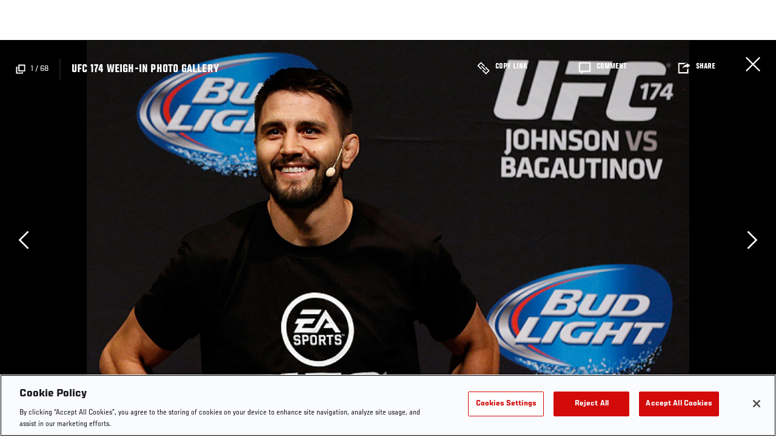

--- FILE ---
content_type: text/html; charset=UTF-8
request_url: https://www.ufc.com/node/54581
body_size: 30370
content:






<!DOCTYPE html>
<html lang="en" dir="ltr" prefix="og: https://ogp.me/ns#">
  <head>
    <meta charset="utf-8" />
<meta name="description" content="UFC 174 weigh-in at Rogers Arena on June 13, 2014 in Vancouver, Canada." />
<link rel="canonical" href="https://www.ufc.com/node/54581" />
<meta name="referrer" content="origin" />
<meta property="og:title" content="UFC 174 Weigh-in Photo Gallery | UFC" />
<meta property="og:description" content="UFC 174 weigh-in at Rogers Arena on June 13, 2014 in Vancouver, Canada." />
<meta property="article:published_time" content="2018-09-14T08:32:12-0400" />
<meta property="article:modified_time" content="2018-09-14T08:32:38-0400" />
<meta name="twitter:description" content="UFC 174 weigh-in at Rogers Arena on June 13, 2014 in Vancouver, Canada." />
<meta name="twitter:title" content="UFC 174 Weigh-in Photo Gallery | UFC" />
<meta name="Generator" content="Drupal 10 (https://www.drupal.org)" />
<meta name="MobileOptimized" content="width" />
<meta name="HandheldFriendly" content="true" />
<meta name="viewport" content="width=device-width, initial-scale=1.0" />
<style>.c-hero--full__headline,.c-hero--full__headline-prefix{color:inherit}.c-hero__actions{display:-webkit-box;display:-ms-flexbox;display:flex;-webkit-box-pack:center;-ms-flex-pack:center;justify-content:center;-ms-flex-wrap:wrap;flex-wrap:wrap;margin:0 -.72222rem 0}@media (min-width:48em){.c-hero__actions{margin-bottom:1.66667rem}}.c-hero__actions a,.c-hero__actions button{width:8.66667rem;margin-right:.72222rem;margin-left:.72222rem;margin-bottom:.72222rem;padding:10px 22px;text-align:center;font-size:1.125rem;border-color:transparent}.c-hero__actions a span,.c-hero__actions button span{display:-webkit-box;display:-ms-flexbox;display:flex;height:100%;-webkit-box-align:center;-ms-flex-align:center;align-items:center;-webkit-box-pack:center;-ms-flex-pack:center;justify-content:center}@media (min-width:48em){.c-hero__actions a,.c-hero__actions button{padding:16px 32px;width:11.55556rem}}body.path-rankings h1{margin:0 0 20px 0;padding-top:110px;text-align:center}@media (min-width:48em){body.path-rankings h1{margin:0 0 30px 0;padding-top:150px}}.l-masthead{margin:0 auto 1.92111rem auto;padding-right:1.44444rem;padding-left:1.44444rem;padding-top:8.66667rem;width:100%;max-width:1220px;text-align:center}.l-masthead--tight{margin-bottom:1.44444rem}@media (min-width:56.25em){.l-masthead{margin:11.55556rem auto 5.77778rem auto;padding-top:0}}.l-masthead__headline{margin-bottom:.72222rem;text-transform:uppercase;color:var(--color-title,#191919);font-family:UfcSansCondensedMedium,"Arial Narrow",Arial,sans-serif;letter-spacing:.04444rem;font-size:2.66667rem;line-height:2.5rem}@media (min-width:56.25em){.l-masthead__headline{letter-spacing:.0592rem;font-size:3.552rem;line-height:3.33rem}}@media (min-width:56.25em){.l-masthead__headline{letter-spacing:.08889rem;font-size:5.33333rem;line-height:5rem}}.l-masthead__headline-prefix{margin-bottom:.72222rem;text-transform:uppercase;font-family:UfcSansCondensedMedium,"Arial Narrow",Arial,sans-serif;letter-spacing:.01111rem;font-size:1.11111rem;line-height:1.22222rem;color:#d20a0a}
/*# sourceMappingURL=critical.css.map */
</style>

<script type='text/javascript'>
  var googletag = googletag || {};
  googletag.cmd = googletag.cmd || [];
  // Add a place to store the slot name variable.
  googletag.slots = googletag.slots || {};
  (function() {
    var useSSL = 'https:' == document.location.protocol;
    var src = (useSSL ? 'https:' : 'http:') + '//securepubads.g.doubleclick.net/tag/js/gpt.js';
    var gads = document.createElement('script');
    gads.async = true;
    gads.type = 'text/javascript';
    gads.src = src;
    var node = document.getElementsByTagName('script')[0];
    node.parentNode.insertBefore(gads, node);
  })();
</script>

<script type="text/javascript">
  googletag.cmd.push(function() {

        // Start by defining breakpoints for this ad.
      var mapping = googletag.sizeMapping()
              .addSize([1024, 0], [1440, 960])
              .addSize([0, 0], [320, 520])
            .build();
  
      googletag.slots["gallery_item"] = googletag.defineSlot("/5458/zuffa.ufc/gallery", [1440, 960], "js-dfp-tag-gallery_item")
  

    .addService(googletag.pubads())

  
  
  
      .setTargeting('site', ['https://www.ufc.com/'])
        // Apply size mapping when there are breakpoints.
    .defineSizeMapping(mapping)
    ;

  });

</script>

<script type="text/javascript">
googletag.cmd.push(function() {

      googletag.pubads().enableAsyncRendering();
        googletag.pubads().enableSingleRequest();
        googletag.pubads().collapseEmptyDivs(true);
      
  googletag.enableServices();
});

</script>
<link rel="icon" href="/sites/default/files/ufc_logo.png" type="image/png" />
<link rel="alternate" hreflang="en" href="https://www.ufc.com/node/54581" />
<link rel="alternate" hreflang="fr" href="https://www.ufc.com/node/54581" />
<link rel="alternate" hreflang="ja" href="https://www.ufc.com/node/54581" />
<link rel="alternate" hreflang="pt-br" href="https://www.ufc.com/node/54581" />
<link rel="alternate" hreflang="es" href="https://www.ufc.com/node/54581" />
<link rel="alternate" hreflang="es-us" href="https://www.ufc.com/node/54581" />
<script src="/sites/default/files/google_tag/primary/google_tag.script.js?t98hwf" defer></script>
<script>window.a2a_config=window.a2a_config||{};a2a_config.callbacks=[];a2a_config.overlays=[];a2a_config.templates={};a2a_config.icon_color = "transparent,black";</script>

    <title>UFC 174 Weigh-in Photo Gallery | UFC</title>
    <link rel="stylesheet" media="all" href="/sites/default/files/css/css_CgzpEXOUjH83vu4FeaTVzfUvOf7xowM9vZKltNwkzBE.css?delta=0&amp;language=en&amp;theme=ufc&amp;include=[base64]" />
<link rel="stylesheet" media="all" href="/sites/default/files/css/css_HLmadWJ0mKvkdZWf7HM4ELcJzn9E6jpJaeBqurWGnwo.css?delta=1&amp;language=en&amp;theme=ufc&amp;include=[base64]" />

    
  </head>
  <body class="fontyourface path-node page-node-type-gallery">
    <a href="#main-content" class="u-visually--hidden focusable">
      Skip to main content
    </a>

    <noscript><iframe src="https://www.googletagmanager.com/ns.html?id=GTM-WFBHZX5" height="0" width="0" style="display:none;visibility:hidden"></iframe></noscript>
      <div class="dialog-off-canvas-main-canvas" data-off-canvas-main-canvas>
      

<div class="l-page">

    
        <div class="l-page__pre-content">
        <div data-drupal-messages-fallback class="hidden"></div>


    </div>
  
    <div class="l-page__utilities">
    
      </div>

  <main class="l-page__main">
    <a id="main-content" tabindex="-1"></a>
        
        <div class="l-page__content">
                <div id="block-mainpagecontent" class="block block-system block-system-main-block">
  
    
      
<div class="l-main">

      <div class="node node--type-gallery node--view-mode-full">
  
  <div >

    
    <div class="l-main__content ">
      
            
    <div class="gallery-full gallery-collapsed">

      
        
        

<div class="overlay__header">

      <div class="overlay__header__information">
      <span class="overlay__header__information__icon">
        <svg>
          <use xmlns:xlink="http://www.w3.org/1999/xlink" xlink:href="/themes/custom/ufc/assets/svg/sprite-ui.svg#gallery"></use>
        </svg>
      </span>
      <span class="overlay__header__information__text e-p--small">          <span class="overlay__header__information__text__current-slide">1</span>
          <span class="overlay__header__information__text__divider"> / </span>
          <span class="overlay__header__information__text__slide-count">68</span>
        </span>
    </div>
  
            <h1 class="overlay__header__title e-t5">UFC 174 Weigh-in Photo Gallery</h1>
      
      <div class="overlay__header__buttons">
              
          
      <a class="c-modal__button e-button--minimal overlay__header__button-copy c-modal__button--inline" href="#" data-modal-target="media-link-overlay-54581" data-modal-theme="copy-link" data-modal-keep-existing="true">
              <span class="c-modal__button-icon">
          <svg>
            <use xmlns:xlink="http://www.w3.org/1999/xlink" xlink:href="/themes/custom/ufc/assets/svg/sprite-ui.svg#link"></use>
          </svg>
        </span>
            <span class="c-modal__button-label">
        Copy Link
      </span>
    </a>
  
      <div class="c-modal__container--hidden">
      <div class="c-modal__item " data-modal-id="media-link-overlay-54581">
      <div class="c-modal__frame">
        
                            <div class="overlay__header-copy">
            <div class="overlay__header-copy__value">
              https://www.ufc.com/node/54581
            </div>
            <div class="overlay__header-copy__status">
              <span class="overlay__header-copy__status__icon">
                <svg>
                  <use xmlns:xlink="http://www.w3.org/1999/xlink" xlink:href="/themes/custom/ufc/assets/svg/sprite-ui.svg#tick-filled"></use>
                </svg>
              </span>
              <span class="overlay__header-copy__status__text e-p--small">Copied</span>
            </div>
            <div class="overlay__header-copy__copy-link e-p--small">
              <button name="copy_link" aria-label="Copy Link">Copy to Clipboard</button>
            </div>
          </div>
        
        
        
      </div>

          </div>
  </div>

      

                        
      <a class="c-modal__button e-button--minimal overlay__header__button-comment c-modal__button--inline" href="#" data-modal-target="media-facebook-comments-overlay-54581" data-modal-theme="dark" data-modal-keep-existing="true">
              <span class="c-modal__button-icon">
          <svg>
            <use xmlns:xlink="http://www.w3.org/1999/xlink" xlink:href="/themes/custom/ufc/assets/svg/sprite-ui.svg#comment"></use>
          </svg>
        </span>
            <span class="c-modal__button-label">
        Comment
      </span>
    </a>
  
      <div class="c-modal__container--hidden">
      <div class="c-modal__item " data-modal-id="media-facebook-comments-overlay-54581">
      <div class="c-modal__frame">
        
                            <div class="c-modal__frame__center"><div id="block-facebookcomments-2" class="block block-facebook-comments">
  
    
      <div id="fb-root"></div>
<script>(function(d, s, id) {
  var js, fjs = d.getElementsByTagName(s)[0];
  if (d.getElementById(id)) {return;}
  js = d.createElement(s); js.id = id;
  js.src = "//connect.facebook.net/en_GB/all.js#xfbml=1";
  fjs.parentNode.insertBefore(js, fjs);
}(document, "script", "facebook-jssdk"));</script>
<div class="fb-comments fb-comments-fluid" data-href="https://www.ufc.com/node/54581" data-num-posts="5" data-width="208" data-colorscheme="dark"></div>
  </div>
</div>
        
        
        
      </div>

          </div>
  </div>

      
                        
      <a class="c-modal__button e-button--minimal overlay__header__button-share c-modal__button--inline" href="#" data-modal-target="media-share-overlay-54581" data-modal-theme="dark" data-modal-keep-existing="true">
              <span class="c-modal__button-icon">
          <svg>
            <use xmlns:xlink="http://www.w3.org/1999/xlink" xlink:href="/themes/custom/ufc/assets/svg/sprite-ui.svg#share"></use>
          </svg>
        </span>
            <span class="c-modal__button-label">
        Share
      </span>
    </a>
  
      <div class="c-modal__container--hidden">
      <div class="c-modal__item " data-modal-id="media-share-overlay-54581">
      <div class="c-modal__frame">
        
                            <div class="c-modal__frame__center"><div id="block-addtoanybuttons-2" class="c-social-block">
  
      <h2 class="heading-2">Share</h2>
    
      <span class="a2a_kit a2a_kit_size_22 addtoany_list" data-a2a-url="https://www.ufc.com/node/54581" data-a2a-title="UFC 174 Weigh-in Photo Gallery"><span class="addtoany_label">Share page on your social feeds:</span><a class="a2a_button_facebook"></a><a class="a2a_button_twitter"></a></span>
  </div>
</div>
        
        
        
      </div>

          </div>
  </div>

      
      
    </div>
  
      <div class="overlay__header__close"><a href="/">Close</a></div>
  
</div>


        <div class="gallery-items-collapsed">

                                                                                                                                                                      



<div class="c-carousel-wrapper c-carousel--gallery-collapsed">

  
      
  
  <div class="c-carousel--gallery-collapsed__content carousel__gallery-collapsed" data-carousel="gallery-collapsed"
    >
                      <div class="c-carousel__item">
                              <div class="c-carousel__item-count-index">1</div>
                
    
  
<div class="c-gallery-collapsed-item">

      <div class="c-gallery-collapsed-item__content">
      
      <picture>
                  <source srcset="https://ufc.com/images/styles/gallery_collapsed_desktop_1x/s3/image/photo_galleries/ufc174_weighin_1/ufc174_weighin_01.jpg?VersionId=iYiSlK_iDK19FPzx2BWV9uM07rTcDV1b&amp;itok=eoN3nPPS 1x, https://ufc.com/images/styles/gallery_collapsed_desktop_2x/s3/image/photo_galleries/ufc174_weighin_1/ufc174_weighin_01.jpg?VersionId=Z6zzS6cJKk5ykGL4h6CyuE2tinYmoZ.w&amp;itok=wFgm1tED 2x" media="(min-width: 1024px)" type="image/jpeg" width="694" height="461"/>
              <source srcset="https://ufc.com/images/styles/gallery_collapsed_tablet_1x/s3/image/photo_galleries/ufc174_weighin_1/ufc174_weighin_01.jpg?VersionId=ZlkS4zILobd_zvCl1bJ0MTfSt3t2WxaH&amp;itok=2b-9xyby 1x, https://ufc.com/images/styles/gallery_collapsed_tablet_2x/s3/image/photo_galleries/ufc174_weighin_1/ufc174_weighin_01.jpg?VersionId=rDOE0Hu8fLHm2ZReX.fMeuWKsG1rc7Zh&amp;itok=xJQ83ieR 2x" media="(min-width: 700px)" type="image/jpeg" width="694" height="461"/>
              <source srcset="https://ufc.com/images/styles/gallery_collapsed_mobile_1x/s3/image/photo_galleries/ufc174_weighin_1/ufc174_weighin_01.jpg?VersionId=8Vfkeb_j3bXKUcmV_LzQoWJLRgfB6Fkb&amp;itok=o3A3bwNo 1x, https://ufc.com/images/styles/gallery_collapsed_mobile_2x/s3/image/photo_galleries/ufc174_weighin_1/ufc174_weighin_01.jpg?VersionId=Gn1oGD9BQjAFsaFZhpcGBxaElu7rSe6e&amp;itok=IW25nDHC 2x" type="image/jpeg" width="694" height="461"/>
                  <img loading="eager" src="https://ufc.com/images/styles/gallery_collapsed_mobile_1x/s3/image/photo_galleries/ufc174_weighin_1/ufc174_weighin_01.jpg?VersionId=8Vfkeb_j3bXKUcmV_LzQoWJLRgfB6Fkb&amp;itok=o3A3bwNo" width="694" height="461" alt="VANCOUVER, BC - JUNE 13:  Carlos Condit interacts with fans during a Q&amp;A session before the UFC 174 weigh-in at Rogers Arena on June 13, 2014 in Vancouver, Canada.  (Photo by Josh Hedges/Zuffa LLC/Zuffa LLC via Getty Images)" />

  </picture>



    </div>
  
      <div class="c-gallery-collapsed-item__footer">

      <div class="c-gallery-collapsed-item__caption">
        
            <div class="field field--name-caption field--type-text-long field--label-hidden field__item"><p>VANCOUVER, BC - JUNE 13:  Carlos Condit interacts with fans during a Q&amp;A session before the UFC 174 weigh-in at Rogers Arena on June 13, 2014 in Vancouver, Canada.  (Photo by Josh Hedges/Zuffa LLC/Zuffa LLC via Getty Images)</p>
</div>
      
      </div>

      <div class="c-gallery-collapsed-item__captions-toggle">
        <button class="c-gallery-collapsed-item__captions-toggle-button" type="button" name="toggle-captions" aria-label="Toggle Captions">
          <span class="c-gallery-collapsed-item__captions-toggle-show">
            <svg>
              <use xmlns:xlink="http://www.w3.org/1999/xlink" xlink:href="/themes/custom/ufc/assets/svg/sprite-ui.svg#chevron-up"></use>
            </svg>
          </span>
          <span class="c-gallery-collapsed-item__captions-toggle-hide">
            <svg>
              <use xmlns:xlink="http://www.w3.org/1999/xlink" xlink:href="/themes/custom/ufc/assets/svg/sprite-ui.svg#chevron-down"></use>
            </svg>
          </span>
        </button>
      </div>

    </div>
  
</div>





              </div>
                                            <div class="c-carousel__item">
                              <div class="c-carousel__item-count-index">2</div>
                
    
  
<div class="c-gallery-collapsed-item">

      <div class="c-gallery-collapsed-item__content">
      
      <picture>
                  <source srcset="https://ufc.com/images/styles/gallery_collapsed_desktop_1x/s3/image/photo_galleries/ufc174_weighin_1/ufc174_weighin_02.jpg?VersionId=I3u9DiUVZkZAqUaWDFHXOa9caPbp3RWc&amp;itok=4CyyI4Vg 1x, https://ufc.com/images/styles/gallery_collapsed_desktop_2x/s3/image/photo_galleries/ufc174_weighin_1/ufc174_weighin_02.jpg?VersionId=XIW7s9t2L.XfYyHkCceT.mpV4xrtP0y_&amp;itok=htc3wv_Y 2x" media="(min-width: 1024px)" type="image/jpeg" width="694" height="499"/>
              <source srcset="https://ufc.com/images/styles/gallery_collapsed_tablet_1x/s3/image/photo_galleries/ufc174_weighin_1/ufc174_weighin_02.jpg?VersionId=4F5HqqR0DuZEJR4HXMSq3bwRcDFMaJ.1&amp;itok=kYH7Fx7r 1x, https://ufc.com/images/styles/gallery_collapsed_tablet_2x/s3/image/photo_galleries/ufc174_weighin_1/ufc174_weighin_02.jpg?VersionId=BIkDPAvSC4pJw4In1sTboIvSEwjl7Vj9&amp;itok=JOH_AAe4 2x" media="(min-width: 700px)" type="image/jpeg" width="694" height="499"/>
              <source srcset="https://ufc.com/images/styles/gallery_collapsed_mobile_1x/s3/image/photo_galleries/ufc174_weighin_1/ufc174_weighin_02.jpg?VersionId=iQ8ItPIT4QVI.Yg.DOZiqe96eKufUyCZ&amp;itok=gn-P2AV4 1x, https://ufc.com/images/styles/gallery_collapsed_mobile_2x/s3/image/photo_galleries/ufc174_weighin_1/ufc174_weighin_02.jpg?VersionId=Tths.ZWnRKMXXg8IqGr7ygJze.Ctm3z1&amp;itok=AopjEUr8 2x" type="image/jpeg" width="694" height="499"/>
                  <img loading="eager" src="https://ufc.com/images/styles/gallery_collapsed_mobile_1x/s3/image/photo_galleries/ufc174_weighin_1/ufc174_weighin_02.jpg?VersionId=iQ8ItPIT4QVI.Yg.DOZiqe96eKufUyCZ&amp;itok=gn-P2AV4" width="694" height="499" alt="VANCOUVER, BC - JUNE 13:  Carlos Condit interacts with fans during a Q&amp;A session before the UFC 174 weigh-in at Rogers Arena on June 13, 2014 in Vancouver, Canada.  (Photo by Josh Hedges/Zuffa LLC/Zuffa LLC via Getty Images)" />

  </picture>



    </div>
  
      <div class="c-gallery-collapsed-item__footer">

      <div class="c-gallery-collapsed-item__caption">
        
            <div class="field field--name-caption field--type-text-long field--label-hidden field__item"><p>VANCOUVER, BC - JUNE 13:  Carlos Condit interacts with fans during a Q&amp;A session before the UFC 174 weigh-in at Rogers Arena on June 13, 2014 in Vancouver, Canada.  (Photo by Josh Hedges/Zuffa LLC/Zuffa LLC via Getty Images)</p>
</div>
      
      </div>

      <div class="c-gallery-collapsed-item__captions-toggle">
        <button class="c-gallery-collapsed-item__captions-toggle-button" type="button" name="toggle-captions" aria-label="Toggle Captions">
          <span class="c-gallery-collapsed-item__captions-toggle-show">
            <svg>
              <use xmlns:xlink="http://www.w3.org/1999/xlink" xlink:href="/themes/custom/ufc/assets/svg/sprite-ui.svg#chevron-up"></use>
            </svg>
          </span>
          <span class="c-gallery-collapsed-item__captions-toggle-hide">
            <svg>
              <use xmlns:xlink="http://www.w3.org/1999/xlink" xlink:href="/themes/custom/ufc/assets/svg/sprite-ui.svg#chevron-down"></use>
            </svg>
          </span>
        </button>
      </div>

    </div>
  
</div>





              </div>
                                            <div class="c-carousel__item">
                              <div class="c-carousel__item-count-index">3</div>
                
    
  
<div class="c-gallery-collapsed-item">

      <div class="c-gallery-collapsed-item__content">
      
      <picture>
                  <source srcset="https://ufc.com/images/styles/gallery_collapsed_desktop_1x/s3/image/photo_galleries/ufc174_weighin_1/ufc174_weighin_03.jpg?VersionId=BUtPph51M3Ark8x9Lpl4k7hbQOfE4c.o&amp;itok=k_Lf8405 1x, https://ufc.com/images/styles/gallery_collapsed_desktop_2x/s3/image/photo_galleries/ufc174_weighin_1/ufc174_weighin_03.jpg?VersionId=TNa_fsTQlxkSmnN5cOsq.A81xBMDudSQ&amp;itok=8l4wbbgZ 2x" media="(min-width: 1024px)" type="image/jpeg" width="694" height="996"/>
              <source srcset="https://ufc.com/images/styles/gallery_collapsed_tablet_1x/s3/image/photo_galleries/ufc174_weighin_1/ufc174_weighin_03.jpg?VersionId=WFqwMsinUlZv4i5Mv28iIMD4VnyuoWMF&amp;itok=pB54ITxW 1x, https://ufc.com/images/styles/gallery_collapsed_tablet_2x/s3/image/photo_galleries/ufc174_weighin_1/ufc174_weighin_03.jpg?VersionId=XxjoZXr6JthRUFYFQV7tO9wZCsC7vS4L&amp;itok=mrAFWn6i 2x" media="(min-width: 700px)" type="image/jpeg" width="694" height="996"/>
              <source srcset="https://ufc.com/images/styles/gallery_collapsed_mobile_1x/s3/image/photo_galleries/ufc174_weighin_1/ufc174_weighin_03.jpg?VersionId=wgGxkI8wplofHcaTTgOVqEqYGTIXim.b&amp;itok=MkFkx51e 1x, https://ufc.com/images/styles/gallery_collapsed_mobile_2x/s3/image/photo_galleries/ufc174_weighin_1/ufc174_weighin_03.jpg?VersionId=ag1hTvyoPoBuxmCvrNJNDLYc74J3L2_W&amp;itok=WH7GTd3T 2x" type="image/jpeg" width="694" height="996"/>
                  <img loading="eager" src="https://ufc.com/images/styles/gallery_collapsed_mobile_1x/s3/image/photo_galleries/ufc174_weighin_1/ufc174_weighin_03.jpg?VersionId=wgGxkI8wplofHcaTTgOVqEqYGTIXim.b&amp;itok=MkFkx51e" width="694" height="996" alt="VANCOUVER, BC - JUNE 13:  Carlos Condit interacts with fans during a Q&amp;A session before the UFC 174 weigh-in at Rogers Arena on June 13, 2014 in Vancouver, Canada.  (Photo by Josh Hedges/Zuffa LLC/Zuffa LLC via Getty Images)" />

  </picture>



    </div>
  
      <div class="c-gallery-collapsed-item__footer">

      <div class="c-gallery-collapsed-item__caption">
        
            <div class="field field--name-caption field--type-text-long field--label-hidden field__item"><p>VANCOUVER, BC - JUNE 13:  Carlos Condit interacts with fans during a Q&amp;A session before the UFC 174 weigh-in at Rogers Arena on June 13, 2014 in Vancouver, Canada.  (Photo by Josh Hedges/Zuffa LLC/Zuffa LLC via Getty Images)</p>
</div>
      
      </div>

      <div class="c-gallery-collapsed-item__captions-toggle">
        <button class="c-gallery-collapsed-item__captions-toggle-button" type="button" name="toggle-captions" aria-label="Toggle Captions">
          <span class="c-gallery-collapsed-item__captions-toggle-show">
            <svg>
              <use xmlns:xlink="http://www.w3.org/1999/xlink" xlink:href="/themes/custom/ufc/assets/svg/sprite-ui.svg#chevron-up"></use>
            </svg>
          </span>
          <span class="c-gallery-collapsed-item__captions-toggle-hide">
            <svg>
              <use xmlns:xlink="http://www.w3.org/1999/xlink" xlink:href="/themes/custom/ufc/assets/svg/sprite-ui.svg#chevron-down"></use>
            </svg>
          </span>
        </button>
      </div>

    </div>
  
</div>





              </div>
                                            <div class="c-carousel__item">
                              <div class="c-carousel__item-count-index">4</div>
                
    
  
<div class="c-gallery-collapsed-item">

      <div class="c-gallery-collapsed-item__content">
      
      <picture>
                  <source srcset="https://ufc.com/images/styles/gallery_collapsed_desktop_1x/s3/image/photo_galleries/ufc174_weighin_1/ufc174_weighin_04.jpg?VersionId=nmfxujK.pl6FjHzT.nNScjWNx1QCXEsJ&amp;itok=3gJxnik9 1x, https://ufc.com/images/styles/gallery_collapsed_desktop_2x/s3/image/photo_galleries/ufc174_weighin_1/ufc174_weighin_04.jpg?VersionId=kmWp7.GHJz1s.WO4yd8zDlspq0p8s5E3&amp;itok=cEqxOthd 2x" media="(min-width: 1024px)" type="image/jpeg" width="694" height="476"/>
              <source srcset="https://ufc.com/images/styles/gallery_collapsed_tablet_1x/s3/image/photo_galleries/ufc174_weighin_1/ufc174_weighin_04.jpg?itok=UQ6aazns 1x, https://ufc.com/images/styles/gallery_collapsed_tablet_2x/s3/image/photo_galleries/ufc174_weighin_1/ufc174_weighin_04.jpg?VersionId=u7eKI0yxYKbVBD2bxFsGH6veKCzhvFeU&amp;itok=Gl-QDv9W 2x" media="(min-width: 700px)" type="image/jpeg" width="694" height="476"/>
              <source srcset="https://ufc.com/images/styles/gallery_collapsed_mobile_1x/s3/image/photo_galleries/ufc174_weighin_1/ufc174_weighin_04.jpg?VersionId=pMT5wV6h7JFF5VZloSJMoDfmdXGeh1gq&amp;itok=k6g7iFAh 1x, https://ufc.com/images/styles/gallery_collapsed_mobile_2x/s3/image/photo_galleries/ufc174_weighin_1/ufc174_weighin_04.jpg?VersionId=rk0rBnCpa1j.tFE80956Ly_z4VSTGxG5&amp;itok=s8yJ7YS- 2x" type="image/jpeg" width="694" height="476"/>
                  <img loading="eager" src="https://ufc.com/images/styles/gallery_collapsed_mobile_1x/s3/image/photo_galleries/ufc174_weighin_1/ufc174_weighin_04.jpg?VersionId=pMT5wV6h7JFF5VZloSJMoDfmdXGeh1gq&amp;itok=k6g7iFAh" width="694" height="476" alt="VANCOUVER, BC - JUNE 13:  Josh Thomson interacts with fans during a Q&amp;A session before the UFC 174 weigh-in at Rogers Arena on June 13, 2014 in Vancouver, Canada.  (Photo by Josh Hedges/Zuffa LLC/Zuffa LLC via Getty Images)" />

  </picture>



    </div>
  
      <div class="c-gallery-collapsed-item__footer">

      <div class="c-gallery-collapsed-item__caption">
        
            <div class="field field--name-caption field--type-text-long field--label-hidden field__item"><p>VANCOUVER, BC - JUNE 13:  Josh Thomson interacts with fans during a Q&amp;A session before the UFC 174 weigh-in at Rogers Arena on June 13, 2014 in Vancouver, Canada.  (Photo by Josh Hedges/Zuffa LLC/Zuffa LLC via Getty Images)</p>
</div>
      
      </div>

      <div class="c-gallery-collapsed-item__captions-toggle">
        <button class="c-gallery-collapsed-item__captions-toggle-button" type="button" name="toggle-captions" aria-label="Toggle Captions">
          <span class="c-gallery-collapsed-item__captions-toggle-show">
            <svg>
              <use xmlns:xlink="http://www.w3.org/1999/xlink" xlink:href="/themes/custom/ufc/assets/svg/sprite-ui.svg#chevron-up"></use>
            </svg>
          </span>
          <span class="c-gallery-collapsed-item__captions-toggle-hide">
            <svg>
              <use xmlns:xlink="http://www.w3.org/1999/xlink" xlink:href="/themes/custom/ufc/assets/svg/sprite-ui.svg#chevron-down"></use>
            </svg>
          </span>
        </button>
      </div>

    </div>
  
</div>





              </div>
                                            <div class="c-carousel__item">
                              <div class="c-carousel__item-count-index">5</div>
                
    
  
<div class="c-gallery-collapsed-item">

      <div class="c-gallery-collapsed-item__content">
      
      <picture>
                  <source srcset="https://ufc.com/images/styles/gallery_collapsed_desktop_1x/s3/image/photo_galleries/ufc174_weighin_1/ufc174_weighin_05.jpg?VersionId=VDf5EhX0572.sWOvHvcw4nKcYXmfhlXG&amp;itok=QasFQ5Rz 1x, https://ufc.com/images/styles/gallery_collapsed_desktop_2x/s3/image/photo_galleries/ufc174_weighin_1/ufc174_weighin_05.jpg?VersionId=QuQ4SELh45MdKcjaRhhtHIF.Hb1OdwqP&amp;itok=arO5Vn6a 2x" media="(min-width: 1024px)" type="image/jpeg" width="694" height="976"/>
              <source srcset="https://ufc.com/images/styles/gallery_collapsed_tablet_1x/s3/image/photo_galleries/ufc174_weighin_1/ufc174_weighin_05.jpg?itok=fXnZ8DdJ 1x, https://ufc.com/images/styles/gallery_collapsed_tablet_2x/s3/image/photo_galleries/ufc174_weighin_1/ufc174_weighin_05.jpg?VersionId=KIPfV4riMUThj8TH_UhlK.ZSJ5mn_5cI&amp;itok=17CZIML4 2x" media="(min-width: 700px)" type="image/jpeg" width="694" height="976"/>
              <source srcset="https://ufc.com/images/styles/gallery_collapsed_mobile_1x/s3/image/photo_galleries/ufc174_weighin_1/ufc174_weighin_05.jpg?VersionId=NZFXVM_7XWlPd1GzD5gjeP97vCbOoNtZ&amp;itok=O4TXAvUe 1x, https://ufc.com/images/styles/gallery_collapsed_mobile_2x/s3/image/photo_galleries/ufc174_weighin_1/ufc174_weighin_05.jpg?VersionId=MkO6a_21I81yuRWguRHQnmRb2cO_cJZL&amp;itok=hOmRYjiq 2x" type="image/jpeg" width="694" height="976"/>
                  <img loading="eager" src="https://ufc.com/images/styles/gallery_collapsed_mobile_1x/s3/image/photo_galleries/ufc174_weighin_1/ufc174_weighin_05.jpg?VersionId=NZFXVM_7XWlPd1GzD5gjeP97vCbOoNtZ&amp;itok=O4TXAvUe" width="694" height="976" alt="VANCOUVER, BC - JUNE 13:  Josh Thomson interacts with fans during a Q&amp;A session before the UFC 174 weigh-in at Rogers Arena on June 13, 2014 in Vancouver, Canada.  (Photo by Josh Hedges/Zuffa LLC/Zuffa LLC via Getty Images)" />

  </picture>



    </div>
  
      <div class="c-gallery-collapsed-item__footer">

      <div class="c-gallery-collapsed-item__caption">
        
            <div class="field field--name-caption field--type-text-long field--label-hidden field__item"><p>VANCOUVER, BC - JUNE 13:  Josh Thomson interacts with fans during a Q&amp;A session before the UFC 174 weigh-in at Rogers Arena on June 13, 2014 in Vancouver, Canada.  (Photo by Josh Hedges/Zuffa LLC/Zuffa LLC via Getty Images)</p>
</div>
      
      </div>

      <div class="c-gallery-collapsed-item__captions-toggle">
        <button class="c-gallery-collapsed-item__captions-toggle-button" type="button" name="toggle-captions" aria-label="Toggle Captions">
          <span class="c-gallery-collapsed-item__captions-toggle-show">
            <svg>
              <use xmlns:xlink="http://www.w3.org/1999/xlink" xlink:href="/themes/custom/ufc/assets/svg/sprite-ui.svg#chevron-up"></use>
            </svg>
          </span>
          <span class="c-gallery-collapsed-item__captions-toggle-hide">
            <svg>
              <use xmlns:xlink="http://www.w3.org/1999/xlink" xlink:href="/themes/custom/ufc/assets/svg/sprite-ui.svg#chevron-down"></use>
            </svg>
          </span>
        </button>
      </div>

    </div>
  
</div>





              </div>
                                            <div class="c-carousel__item">
                            
    <div id="js-dfp-tag-gallery_item">
            <script type="text/javascript">
                googletag.cmd.push(function() {
                    googletag.display('js-dfp-tag-gallery_item');
                });
            </script>
  </div>

              </div>
                              <div class="c-carousel__item">
                              <div class="c-carousel__item-count-index">6</div>
                
    
  
<div class="c-gallery-collapsed-item">

      <div class="c-gallery-collapsed-item__content">
      
      <picture>
                  <source srcset="https://ufc.com/images/styles/gallery_collapsed_desktop_1x/s3/image/photo_galleries/ufc174_weighin_1/ufc174_weighin_06.jpg?VersionId=MM4gxJgacreziGYnEVQg42r9YzQhMEW6&amp;itok=uzzxnYwM 1x, https://ufc.com/images/styles/gallery_collapsed_desktop_2x/s3/image/photo_galleries/ufc174_weighin_1/ufc174_weighin_06.jpg?VersionId=3PIC93iQHhg5EpxGdZAicXWWyN2bDhRb&amp;itok=tsYn7YDw 2x" media="(min-width: 1024px)" type="image/jpeg" width="694" height="962"/>
              <source srcset="https://ufc.com/images/styles/gallery_collapsed_tablet_1x/s3/image/photo_galleries/ufc174_weighin_1/ufc174_weighin_06.jpg?itok=VewwdfpY 1x, https://ufc.com/images/styles/gallery_collapsed_tablet_2x/s3/image/photo_galleries/ufc174_weighin_1/ufc174_weighin_06.jpg?VersionId=jYklA0j_2xp..1c.PFdmDx_hNdcr2pOx&amp;itok=MBa-v6KR 2x" media="(min-width: 700px)" type="image/jpeg" width="694" height="962"/>
              <source srcset="https://ufc.com/images/styles/gallery_collapsed_mobile_1x/s3/image/photo_galleries/ufc174_weighin_1/ufc174_weighin_06.jpg?VersionId=gvifUxEjC9rH1a03OEOUxnu5JrSpcX14&amp;itok=y4QDRNch 1x, https://ufc.com/images/styles/gallery_collapsed_mobile_2x/s3/image/photo_galleries/ufc174_weighin_1/ufc174_weighin_06.jpg?VersionId=wUcrSHNKEQALY.zBDORSFO8QMiMwdAy5&amp;itok=L0v6wgDi 2x" type="image/jpeg" width="694" height="962"/>
                  <img loading="eager" src="https://ufc.com/images/styles/gallery_collapsed_mobile_1x/s3/image/photo_galleries/ufc174_weighin_1/ufc174_weighin_06.jpg?VersionId=gvifUxEjC9rH1a03OEOUxnu5JrSpcX14&amp;itok=y4QDRNch" width="694" height="962" alt="VANCOUVER, BC - JUNE 13:  Josh Thomson interacts with fans during a Q&amp;A session before the UFC 174 weigh-in at Rogers Arena on June 13, 2014 in Vancouver, Canada.  (Photo by Josh Hedges/Zuffa LLC/Zuffa LLC via Getty Images)" />

  </picture>



    </div>
  
      <div class="c-gallery-collapsed-item__footer">

      <div class="c-gallery-collapsed-item__caption">
        
            <div class="field field--name-caption field--type-text-long field--label-hidden field__item"><p>VANCOUVER, BC - JUNE 13:  Josh Thomson interacts with fans during a Q&amp;A session before the UFC 174 weigh-in at Rogers Arena on June 13, 2014 in Vancouver, Canada.  (Photo by Josh Hedges/Zuffa LLC/Zuffa LLC via Getty Images)</p>
</div>
      
      </div>

      <div class="c-gallery-collapsed-item__captions-toggle">
        <button class="c-gallery-collapsed-item__captions-toggle-button" type="button" name="toggle-captions" aria-label="Toggle Captions">
          <span class="c-gallery-collapsed-item__captions-toggle-show">
            <svg>
              <use xmlns:xlink="http://www.w3.org/1999/xlink" xlink:href="/themes/custom/ufc/assets/svg/sprite-ui.svg#chevron-up"></use>
            </svg>
          </span>
          <span class="c-gallery-collapsed-item__captions-toggle-hide">
            <svg>
              <use xmlns:xlink="http://www.w3.org/1999/xlink" xlink:href="/themes/custom/ufc/assets/svg/sprite-ui.svg#chevron-down"></use>
            </svg>
          </span>
        </button>
      </div>

    </div>
  
</div>





              </div>
                                            <div class="c-carousel__item">
                              <div class="c-carousel__item-count-index">7</div>
                
    
  
<div class="c-gallery-collapsed-item">

      <div class="c-gallery-collapsed-item__content">
      
      <picture>
                  <source srcset="https://ufc.com/images/styles/gallery_collapsed_desktop_1x/s3/image/photo_galleries/ufc174_weighin_1/ufc174_weighin_07.jpg?VersionId=.kJLcQAdhrCXgdr4CsRsuIjX34M8CN14&amp;itok=C-9XcJ9Z 1x, https://ufc.com/images/styles/gallery_collapsed_desktop_2x/s3/image/photo_galleries/ufc174_weighin_1/ufc174_weighin_07.jpg?VersionId=__PfU_jGPHyBw6.1s7xeADLmgth7EbgM&amp;itok=nSgmg9Vz 2x" media="(min-width: 1024px)" type="image/jpeg" width="694" height="466"/>
              <source srcset="https://ufc.com/images/styles/gallery_collapsed_tablet_1x/s3/image/photo_galleries/ufc174_weighin_1/ufc174_weighin_07.jpg?itok=kiHNT_ow 1x, https://ufc.com/images/styles/gallery_collapsed_tablet_2x/s3/image/photo_galleries/ufc174_weighin_1/ufc174_weighin_07.jpg?VersionId=oZYxTs_sH1KBZAUUd5YI6qGtcTrkR5y4&amp;itok=nz5eIkmi 2x" media="(min-width: 700px)" type="image/jpeg" width="694" height="466"/>
              <source srcset="https://ufc.com/images/styles/gallery_collapsed_mobile_1x/s3/image/photo_galleries/ufc174_weighin_1/ufc174_weighin_07.jpg?VersionId=02RiLLMOmvq9A1GIdct_ks.WXqCNXQb5&amp;itok=Cv3wAPvI 1x, https://ufc.com/images/styles/gallery_collapsed_mobile_2x/s3/image/photo_galleries/ufc174_weighin_1/ufc174_weighin_07.jpg?VersionId=svCZHNEkVPERD.oB6jBLD_7zJme36t_4&amp;itok=zFhfHOw5 2x" type="image/jpeg" width="694" height="466"/>
                  <img loading="eager" src="https://ufc.com/images/styles/gallery_collapsed_mobile_1x/s3/image/photo_galleries/ufc174_weighin_1/ufc174_weighin_07.jpg?VersionId=02RiLLMOmvq9A1GIdct_ks.WXqCNXQb5&amp;itok=Cv3wAPvI" width="694" height="466" alt="VANCOUVER, BC - JUNE 13:  Josh Thomson interacts with fans during a Q&amp;A session before the UFC 174 weigh-in at Rogers Arena on June 13, 2014 in Vancouver, Canada.  (Photo by Josh Hedges/Zuffa LLC/Zuffa LLC via Getty Images)" />

  </picture>



    </div>
  
      <div class="c-gallery-collapsed-item__footer">

      <div class="c-gallery-collapsed-item__caption">
        
            <div class="field field--name-caption field--type-text-long field--label-hidden field__item"><p>VANCOUVER, BC - JUNE 13:  Josh Thomson interacts with fans during a Q&amp;A session before the UFC 174 weigh-in at Rogers Arena on June 13, 2014 in Vancouver, Canada.  (Photo by Josh Hedges/Zuffa LLC/Zuffa LLC via Getty Images)</p>
</div>
      
      </div>

      <div class="c-gallery-collapsed-item__captions-toggle">
        <button class="c-gallery-collapsed-item__captions-toggle-button" type="button" name="toggle-captions" aria-label="Toggle Captions">
          <span class="c-gallery-collapsed-item__captions-toggle-show">
            <svg>
              <use xmlns:xlink="http://www.w3.org/1999/xlink" xlink:href="/themes/custom/ufc/assets/svg/sprite-ui.svg#chevron-up"></use>
            </svg>
          </span>
          <span class="c-gallery-collapsed-item__captions-toggle-hide">
            <svg>
              <use xmlns:xlink="http://www.w3.org/1999/xlink" xlink:href="/themes/custom/ufc/assets/svg/sprite-ui.svg#chevron-down"></use>
            </svg>
          </span>
        </button>
      </div>

    </div>
  
</div>





              </div>
                                            <div class="c-carousel__item">
                              <div class="c-carousel__item-count-index">8</div>
                
    
  
<div class="c-gallery-collapsed-item">

      <div class="c-gallery-collapsed-item__content">
      
      <picture>
                  <source srcset="https://ufc.com/images/styles/gallery_collapsed_desktop_1x/s3/image/photo_galleries/ufc174_weighin_1/ufc174_weighin_08.jpg?VersionId=KeaO3QxkFDI5L.geLctDbdwTBHBPuJCe&amp;itok=6zdM9rj2 1x, https://ufc.com/images/styles/gallery_collapsed_desktop_2x/s3/image/photo_galleries/ufc174_weighin_1/ufc174_weighin_08.jpg?VersionId=XmR_vV2KRnVmt2MbfiHKn9Gld.doDpxh&amp;itok=M9oYcXIW 2x" media="(min-width: 1024px)" type="image/jpeg" width="694" height="1067"/>
              <source srcset="https://ufc.com/images/styles/gallery_collapsed_tablet_1x/s3/image/photo_galleries/ufc174_weighin_1/ufc174_weighin_08.jpg?itok=8CErcmXb 1x, https://ufc.com/images/styles/gallery_collapsed_tablet_2x/s3/image/photo_galleries/ufc174_weighin_1/ufc174_weighin_08.jpg?VersionId=YFj_Q4KgWo9B253amLvI1M7q8k2T8fFk&amp;itok=dAh8K1CB 2x" media="(min-width: 700px)" type="image/jpeg" width="694" height="1067"/>
              <source srcset="https://ufc.com/images/styles/gallery_collapsed_mobile_1x/s3/image/photo_galleries/ufc174_weighin_1/ufc174_weighin_08.jpg?VersionId=MkVwJ1jkERAhDpZrX1mYXhRiFgocyKC_&amp;itok=aHaxW_gt 1x, https://ufc.com/images/styles/gallery_collapsed_mobile_2x/s3/image/photo_galleries/ufc174_weighin_1/ufc174_weighin_08.jpg?VersionId=0C2EzqoAD7Bo7nRI0RgndpKeSSkcpipL&amp;itok=CD4NUT80 2x" type="image/jpeg" width="694" height="1067"/>
                  <img loading="eager" src="https://ufc.com/images/styles/gallery_collapsed_mobile_1x/s3/image/photo_galleries/ufc174_weighin_1/ufc174_weighin_08.jpg?VersionId=MkVwJ1jkERAhDpZrX1mYXhRiFgocyKC_&amp;itok=aHaxW_gt" width="694" height="1067" alt="VANCOUVER, BC - JUNE 13:  Josh Thomson and Carlos Condit battle in a demo of the new EA Sports UFC videogame before the UFC 174 weigh-in at Rogers Arena on June 13, 2014 in Vancouver, Canada.  (Photo by Josh Hedges/Zuffa LLC/Zuffa LLC via Getty Images)" />

  </picture>



    </div>
  
      <div class="c-gallery-collapsed-item__footer">

      <div class="c-gallery-collapsed-item__caption">
        
            <div class="field field--name-caption field--type-text-long field--label-hidden field__item"><p>VANCOUVER, BC - JUNE 13:  Josh Thomson and Carlos Condit battle in a demo of the new EA Sports UFC videogame before the UFC 174 weigh-in at Rogers Arena on June 13, 2014 in Vancouver, Canada.  (Photo by Josh Hedges/Zuffa LLC/Zuffa LLC via Getty Images)</p>
</div>
      
      </div>

      <div class="c-gallery-collapsed-item__captions-toggle">
        <button class="c-gallery-collapsed-item__captions-toggle-button" type="button" name="toggle-captions" aria-label="Toggle Captions">
          <span class="c-gallery-collapsed-item__captions-toggle-show">
            <svg>
              <use xmlns:xlink="http://www.w3.org/1999/xlink" xlink:href="/themes/custom/ufc/assets/svg/sprite-ui.svg#chevron-up"></use>
            </svg>
          </span>
          <span class="c-gallery-collapsed-item__captions-toggle-hide">
            <svg>
              <use xmlns:xlink="http://www.w3.org/1999/xlink" xlink:href="/themes/custom/ufc/assets/svg/sprite-ui.svg#chevron-down"></use>
            </svg>
          </span>
        </button>
      </div>

    </div>
  
</div>





              </div>
                                            <div class="c-carousel__item">
                              <div class="c-carousel__item-count-index">9</div>
                
    
  
<div class="c-gallery-collapsed-item">

      <div class="c-gallery-collapsed-item__content">
      
      <picture>
                  <source srcset="https://ufc.com/images/styles/gallery_collapsed_desktop_1x/s3/image/photo_galleries/ufc174_weighin_1/ufc174_weighin_09.jpg?VersionId=yvIlGA_r0jyFOYFgtoQxDgFWwx5.Fsyu&amp;itok=p9LKNASU 1x, https://ufc.com/images/styles/gallery_collapsed_desktop_2x/s3/image/photo_galleries/ufc174_weighin_1/ufc174_weighin_09.jpg?VersionId=rTLOxxLVZxCPebMP_ak3QzmDqm9w0uOG&amp;itok=fhA6hGlV 2x" media="(min-width: 1024px)" type="image/jpeg" width="694" height="510"/>
              <source srcset="https://ufc.com/images/styles/gallery_collapsed_tablet_1x/s3/image/photo_galleries/ufc174_weighin_1/ufc174_weighin_09.jpg?itok=RuuCIM3L 1x, https://ufc.com/images/styles/gallery_collapsed_tablet_2x/s3/image/photo_galleries/ufc174_weighin_1/ufc174_weighin_09.jpg?VersionId=Dowl9BmRwaWfbrC5F7jKitbnZo0aoe1k&amp;itok=Uzk-I01p 2x" media="(min-width: 700px)" type="image/jpeg" width="694" height="510"/>
              <source srcset="https://ufc.com/images/styles/gallery_collapsed_mobile_1x/s3/image/photo_galleries/ufc174_weighin_1/ufc174_weighin_09.jpg?VersionId=hj9_.Tz_l2bXUmV4A5yrfjq8uXLI1VGV&amp;itok=2EJsR_fh 1x, https://ufc.com/images/styles/gallery_collapsed_mobile_2x/s3/image/photo_galleries/ufc174_weighin_1/ufc174_weighin_09.jpg?VersionId=bfmeiPvthynSRRG7yUGIjTD2bO8wNkRZ&amp;itok=dao5Zt37 2x" type="image/jpeg" width="694" height="510"/>
                  <img loading="eager" src="https://ufc.com/images/styles/gallery_collapsed_mobile_1x/s3/image/photo_galleries/ufc174_weighin_1/ufc174_weighin_09.jpg?VersionId=hj9_.Tz_l2bXUmV4A5yrfjq8uXLI1VGV&amp;itok=2EJsR_fh" width="694" height="510" alt="VANCOUVER, BC - JUNE 13:  Josh Thomson and Carlos Condit battle in a demo of the new EA Sports UFC videogame before the UFC 174 weigh-in at Rogers Arena on June 13, 2014 in Vancouver, Canada.  (Photo by Josh Hedges/Zuffa LLC/Zuffa LLC via Getty Images)" />

  </picture>



    </div>
  
      <div class="c-gallery-collapsed-item__footer">

      <div class="c-gallery-collapsed-item__caption">
        
            <div class="field field--name-caption field--type-text-long field--label-hidden field__item"><p>VANCOUVER, BC - JUNE 13:  Josh Thomson and Carlos Condit battle in a demo of the new EA Sports UFC videogame before the UFC 174 weigh-in at Rogers Arena on June 13, 2014 in Vancouver, Canada.  (Photo by Josh Hedges/Zuffa LLC/Zuffa LLC via Getty Images)</p>
</div>
      
      </div>

      <div class="c-gallery-collapsed-item__captions-toggle">
        <button class="c-gallery-collapsed-item__captions-toggle-button" type="button" name="toggle-captions" aria-label="Toggle Captions">
          <span class="c-gallery-collapsed-item__captions-toggle-show">
            <svg>
              <use xmlns:xlink="http://www.w3.org/1999/xlink" xlink:href="/themes/custom/ufc/assets/svg/sprite-ui.svg#chevron-up"></use>
            </svg>
          </span>
          <span class="c-gallery-collapsed-item__captions-toggle-hide">
            <svg>
              <use xmlns:xlink="http://www.w3.org/1999/xlink" xlink:href="/themes/custom/ufc/assets/svg/sprite-ui.svg#chevron-down"></use>
            </svg>
          </span>
        </button>
      </div>

    </div>
  
</div>





              </div>
                                            <div class="c-carousel__item">
                              <div class="c-carousel__item-count-index">10</div>
                
    
  
<div class="c-gallery-collapsed-item">

      <div class="c-gallery-collapsed-item__content">
      
      <picture>
                  <source srcset="https://ufc.com/images/styles/gallery_collapsed_desktop_1x/s3/image/photo_galleries/ufc174_weighin_1/ufc174_weighin_10.jpg?VersionId=Ue2J9Xz3jBx5ZS5PcHCOQGbgBUVTT8rP&amp;itok=oU1p_ild 1x, https://ufc.com/images/styles/gallery_collapsed_desktop_2x/s3/image/photo_galleries/ufc174_weighin_1/ufc174_weighin_10.jpg?VersionId=H6oEDdgN2F.BIgb2JRxiMmxGJuF9gUIB&amp;itok=GRq4Ujsv 2x" media="(min-width: 1024px)" type="image/jpeg" width="694" height="997"/>
              <source srcset="https://ufc.com/images/styles/gallery_collapsed_tablet_1x/s3/image/photo_galleries/ufc174_weighin_1/ufc174_weighin_10.jpg?itok=CR2JJUVO 1x, https://ufc.com/images/styles/gallery_collapsed_tablet_2x/s3/image/photo_galleries/ufc174_weighin_1/ufc174_weighin_10.jpg?VersionId=07uO7TtyJve5NNSYMMYiB.r2c_kFKZ5I&amp;itok=4zgWP8ap 2x" media="(min-width: 700px)" type="image/jpeg" width="694" height="997"/>
              <source srcset="https://ufc.com/images/styles/gallery_collapsed_mobile_1x/s3/image/photo_galleries/ufc174_weighin_1/ufc174_weighin_10.jpg?VersionId=AkI6ioRJ2cohWURYqQg.aJFeUNbUzjQ4&amp;itok=wk4QRCBY 1x, https://ufc.com/images/styles/gallery_collapsed_mobile_2x/s3/image/photo_galleries/ufc174_weighin_1/ufc174_weighin_10.jpg?VersionId=yy6UXVvHcgaoNv.eGgPskstauY6GUpmZ&amp;itok=u6lvZFUa 2x" type="image/jpeg" width="694" height="997"/>
                  <img loading="eager" src="https://ufc.com/images/styles/gallery_collapsed_mobile_1x/s3/image/photo_galleries/ufc174_weighin_1/ufc174_weighin_10.jpg?VersionId=AkI6ioRJ2cohWURYqQg.aJFeUNbUzjQ4&amp;itok=wk4QRCBY" width="694" height="997" alt="VANCOUVER, BC - JUNE 13:  Josh Thomson battles against Carlos Condit (not pictured) in a demo of the new EA Sports UFC videogame before the UFC 174 weigh-in at Rogers Arena on June 13, 2014 in Vancouver, Canada.  (Photo by Josh Hedges/Zuffa LLC/Zuffa LLC " />

  </picture>



    </div>
  
      <div class="c-gallery-collapsed-item__footer">

      <div class="c-gallery-collapsed-item__caption">
        
            <div class="field field--name-caption field--type-text-long field--label-hidden field__item"><p>VANCOUVER, BC - JUNE 13:  Josh Thomson battles against Carlos Condit (not pictured) in a demo of the new EA Sports UFC videogame before the UFC 174 weigh-in at Rogers Arena on June 13, 2014 in Vancouver, Canada.  (Photo by Josh Hedges/Zuffa LLC/Zuffa LLC via Getty Images)</p>
</div>
      
      </div>

      <div class="c-gallery-collapsed-item__captions-toggle">
        <button class="c-gallery-collapsed-item__captions-toggle-button" type="button" name="toggle-captions" aria-label="Toggle Captions">
          <span class="c-gallery-collapsed-item__captions-toggle-show">
            <svg>
              <use xmlns:xlink="http://www.w3.org/1999/xlink" xlink:href="/themes/custom/ufc/assets/svg/sprite-ui.svg#chevron-up"></use>
            </svg>
          </span>
          <span class="c-gallery-collapsed-item__captions-toggle-hide">
            <svg>
              <use xmlns:xlink="http://www.w3.org/1999/xlink" xlink:href="/themes/custom/ufc/assets/svg/sprite-ui.svg#chevron-down"></use>
            </svg>
          </span>
        </button>
      </div>

    </div>
  
</div>





              </div>
                                            <div class="c-carousel__item">
                            
    <div id="js-dfp-tag-gallery_item">
            <script type="text/javascript">
                googletag.cmd.push(function() {
                    googletag.display('js-dfp-tag-gallery_item');
                });
            </script>
  </div>

              </div>
                              <div class="c-carousel__item">
                              <div class="c-carousel__item-count-index">11</div>
                
    
  
<div class="c-gallery-collapsed-item">

      <div class="c-gallery-collapsed-item__content">
      
      <picture>
                  <source srcset="https://ufc.com/images/styles/gallery_collapsed_desktop_1x/s3/image/photo_galleries/ufc174_weighin_1/ufc174_weighin_11.jpg?VersionId=mjbINN92XEW5L7cBioo8d0OcysdXnNNB&amp;itok=1DEFlj9z 1x, https://ufc.com/images/styles/gallery_collapsed_desktop_2x/s3/image/photo_galleries/ufc174_weighin_1/ufc174_weighin_11.jpg?VersionId=fo97AYvqYG1y9wjDAfykOLF4zg3q7BO0&amp;itok=ImCFd8A_ 2x" media="(min-width: 1024px)" type="image/jpeg" width="694" height="1026"/>
              <source srcset="https://ufc.com/images/styles/gallery_collapsed_tablet_1x/s3/image/photo_galleries/ufc174_weighin_1/ufc174_weighin_11.jpg?itok=nR-JUieR 1x, https://ufc.com/images/styles/gallery_collapsed_tablet_2x/s3/image/photo_galleries/ufc174_weighin_1/ufc174_weighin_11.jpg?VersionId=e1K7ji.ueP74FIrNzhwl9M6fyEMHOKLG&amp;itok=B1u9hmVc 2x" media="(min-width: 700px)" type="image/jpeg" width="694" height="1026"/>
              <source srcset="https://ufc.com/images/styles/gallery_collapsed_mobile_1x/s3/image/photo_galleries/ufc174_weighin_1/ufc174_weighin_11.jpg?VersionId=FL5d.9i7gXtxEpCHF8CyYiKuy4nzU.CR&amp;itok=y1fdzhC- 1x, https://ufc.com/images/styles/gallery_collapsed_mobile_2x/s3/image/photo_galleries/ufc174_weighin_1/ufc174_weighin_11.jpg?VersionId=CDj94iXTnEBa2bH8gOcgEgsK6rWhPnkM&amp;itok=BUlbppNy 2x" type="image/jpeg" width="694" height="1026"/>
                  <img loading="eager" src="https://ufc.com/images/styles/gallery_collapsed_mobile_1x/s3/image/photo_galleries/ufc174_weighin_1/ufc174_weighin_11.jpg?VersionId=FL5d.9i7gXtxEpCHF8CyYiKuy4nzU.CR&amp;itok=y1fdzhC-" width="694" height="1026" alt="VANCOUVER, BC - JUNE 13:  Carlos Condit battles against Josh Thomson (not pictured) in a demo of the new EA Sports UFC videogame before the UFC 174 weigh-in at Rogers Arena on June 13, 2014 in Vancouver, Canada.  (Photo by Josh Hedges/Zuffa LLC/Zuffa LLC " />

  </picture>



    </div>
  
      <div class="c-gallery-collapsed-item__footer">

      <div class="c-gallery-collapsed-item__caption">
        
            <div class="field field--name-caption field--type-text-long field--label-hidden field__item"><p>VANCOUVER, BC - JUNE 13:  Carlos Condit battles against Josh Thomson (not pictured) in a demo of the new EA Sports UFC videogame before the UFC 174 weigh-in at Rogers Arena on June 13, 2014 in Vancouver, Canada.  (Photo by Josh Hedges/Zuffa LLC/Zuffa LLC via Getty Images)</p>
</div>
      
      </div>

      <div class="c-gallery-collapsed-item__captions-toggle">
        <button class="c-gallery-collapsed-item__captions-toggle-button" type="button" name="toggle-captions" aria-label="Toggle Captions">
          <span class="c-gallery-collapsed-item__captions-toggle-show">
            <svg>
              <use xmlns:xlink="http://www.w3.org/1999/xlink" xlink:href="/themes/custom/ufc/assets/svg/sprite-ui.svg#chevron-up"></use>
            </svg>
          </span>
          <span class="c-gallery-collapsed-item__captions-toggle-hide">
            <svg>
              <use xmlns:xlink="http://www.w3.org/1999/xlink" xlink:href="/themes/custom/ufc/assets/svg/sprite-ui.svg#chevron-down"></use>
            </svg>
          </span>
        </button>
      </div>

    </div>
  
</div>





              </div>
                                            <div class="c-carousel__item">
                              <div class="c-carousel__item-count-index">12</div>
                
    
  
<div class="c-gallery-collapsed-item">

      <div class="c-gallery-collapsed-item__content">
      
      <picture>
                  <source srcset="https://ufc.com/images/styles/gallery_collapsed_desktop_1x/s3/image/photo_galleries/ufc174_weighin_1/ufc174_weighin_12.jpg?VersionId=4zixLvuXMwP67Q5oDTbMS8leUt2YnUil&amp;itok=B9NFPf0a 1x, https://ufc.com/images/styles/gallery_collapsed_desktop_2x/s3/image/photo_galleries/ufc174_weighin_1/ufc174_weighin_12.jpg?VersionId=NhH8whYn78BDxT.MjEooKASLZSM4IKNt&amp;itok=a40rOaOH 2x" media="(min-width: 1024px)" type="image/jpeg" width="694" height="1133"/>
              <source srcset="https://ufc.com/images/styles/gallery_collapsed_tablet_1x/s3/image/photo_galleries/ufc174_weighin_1/ufc174_weighin_12.jpg?itok=jDa_iKAg 1x, https://ufc.com/images/styles/gallery_collapsed_tablet_2x/s3/image/photo_galleries/ufc174_weighin_1/ufc174_weighin_12.jpg?VersionId=HtPPIeCS5XxZlvA3KnqXZ.TtpoqrKYsa&amp;itok=iscT6WEH 2x" media="(min-width: 700px)" type="image/jpeg" width="694" height="1133"/>
              <source srcset="https://ufc.com/images/styles/gallery_collapsed_mobile_1x/s3/image/photo_galleries/ufc174_weighin_1/ufc174_weighin_12.jpg?VersionId=zuX9gv4FaIQfSwgRu9Mai7GduGL_v_kd&amp;itok=TT0pdnNb 1x, https://ufc.com/images/styles/gallery_collapsed_mobile_2x/s3/image/photo_galleries/ufc174_weighin_1/ufc174_weighin_12.jpg?VersionId=do59bNfIpXCeJdstxDHgQAS2NO1mJJ8Z&amp;itok=S0iSEVjM 2x" type="image/jpeg" width="694" height="1133"/>
                  <img loading="eager" src="https://ufc.com/images/styles/gallery_collapsed_mobile_1x/s3/image/photo_galleries/ufc174_weighin_1/ufc174_weighin_12.jpg?VersionId=zuX9gv4FaIQfSwgRu9Mai7GduGL_v_kd&amp;itok=TT0pdnNb" width="694" height="1133" alt="VANCOUVER, BC - JUNE 13:  Carlos Condit battles against Josh Thomson (not pictured) in a demo of the new EA Sports UFC videogame before the UFC 174 weigh-in at Rogers Arena on June 13, 2014 in Vancouver, Canada.  (Photo by Josh Hedges/Zuffa LLC/Zuffa LLC " />

  </picture>



    </div>
  
      <div class="c-gallery-collapsed-item__footer">

      <div class="c-gallery-collapsed-item__caption">
        
            <div class="field field--name-caption field--type-text-long field--label-hidden field__item"><p>VANCOUVER, BC - JUNE 13:  Carlos Condit battles against Josh Thomson (not pictured) in a demo of the new EA Sports UFC videogame before the UFC 174 weigh-in at Rogers Arena on June 13, 2014 in Vancouver, Canada.  (Photo by Josh Hedges/Zuffa LLC/Zuffa LLC via Getty Images)</p>
</div>
      
      </div>

      <div class="c-gallery-collapsed-item__captions-toggle">
        <button class="c-gallery-collapsed-item__captions-toggle-button" type="button" name="toggle-captions" aria-label="Toggle Captions">
          <span class="c-gallery-collapsed-item__captions-toggle-show">
            <svg>
              <use xmlns:xlink="http://www.w3.org/1999/xlink" xlink:href="/themes/custom/ufc/assets/svg/sprite-ui.svg#chevron-up"></use>
            </svg>
          </span>
          <span class="c-gallery-collapsed-item__captions-toggle-hide">
            <svg>
              <use xmlns:xlink="http://www.w3.org/1999/xlink" xlink:href="/themes/custom/ufc/assets/svg/sprite-ui.svg#chevron-down"></use>
            </svg>
          </span>
        </button>
      </div>

    </div>
  
</div>





              </div>
                                            <div class="c-carousel__item">
                              <div class="c-carousel__item-count-index">13</div>
                
    
  
<div class="c-gallery-collapsed-item">

      <div class="c-gallery-collapsed-item__content">
      
      <picture>
                  <source srcset="https://ufc.com/images/styles/gallery_collapsed_desktop_1x/s3/image/photo_galleries/ufc174_weighin_1/ufc174_weighin_13.jpg?VersionId=U7GYAVxp1VSQ6FGIlunrF7LaCXqHZMUG&amp;itok=U7ticnN9 1x, https://ufc.com/images/styles/gallery_collapsed_desktop_2x/s3/image/photo_galleries/ufc174_weighin_1/ufc174_weighin_13.jpg?VersionId=NIUOOSJhomW2QBFwf7lZUh4rDoMuhI19&amp;itok=L5htrCoi 2x" media="(min-width: 1024px)" type="image/jpeg" width="694" height="1015"/>
              <source srcset="https://ufc.com/images/styles/gallery_collapsed_tablet_1x/s3/image/photo_galleries/ufc174_weighin_1/ufc174_weighin_13.jpg?itok=Hg2Pwao1 1x, https://ufc.com/images/styles/gallery_collapsed_tablet_2x/s3/image/photo_galleries/ufc174_weighin_1/ufc174_weighin_13.jpg?VersionId=FrQGr8Wtarl74LzmO5rY1vYhCV5zG0gP&amp;itok=qyM5ECom 2x" media="(min-width: 700px)" type="image/jpeg" width="694" height="1015"/>
              <source srcset="https://ufc.com/images/styles/gallery_collapsed_mobile_1x/s3/image/photo_galleries/ufc174_weighin_1/ufc174_weighin_13.jpg?VersionId=F9Db7NmKXysTY7_GIG5FDOjp4q1NkrMN&amp;itok=k4v2cYfa 1x, https://ufc.com/images/styles/gallery_collapsed_mobile_2x/s3/image/photo_galleries/ufc174_weighin_1/ufc174_weighin_13.jpg?VersionId=heiilB5vD0BcocECp.qU6n_glGSMFoti&amp;itok=iqzeyXKu 2x" type="image/jpeg" width="694" height="1015"/>
                  <img loading="eager" src="https://ufc.com/images/styles/gallery_collapsed_mobile_1x/s3/image/photo_galleries/ufc174_weighin_1/ufc174_weighin_13.jpg?VersionId=F9Db7NmKXysTY7_GIG5FDOjp4q1NkrMN&amp;itok=k4v2cYfa" width="694" height="1015" alt="VANCOUVER, BC - JUNE 13:  Carlos Condit battles against Josh Thomson (not pictured) in a demo of the new EA Sports UFC videogame before the UFC 174 weigh-in at Rogers Arena on June 13, 2014 in Vancouver, Canada.  (Photo by Josh Hedges/Zuffa LLC/Zuffa LLC " />

  </picture>



    </div>
  
      <div class="c-gallery-collapsed-item__footer">

      <div class="c-gallery-collapsed-item__caption">
        
            <div class="field field--name-caption field--type-text-long field--label-hidden field__item"><p>VANCOUVER, BC - JUNE 13:  Carlos Condit battles against Josh Thomson (not pictured) in a demo of the new EA Sports UFC videogame before the UFC 174 weigh-in at Rogers Arena on June 13, 2014 in Vancouver, Canada.  (Photo by Josh Hedges/Zuffa LLC/Zuffa LLC via Getty Images)</p>
</div>
      
      </div>

      <div class="c-gallery-collapsed-item__captions-toggle">
        <button class="c-gallery-collapsed-item__captions-toggle-button" type="button" name="toggle-captions" aria-label="Toggle Captions">
          <span class="c-gallery-collapsed-item__captions-toggle-show">
            <svg>
              <use xmlns:xlink="http://www.w3.org/1999/xlink" xlink:href="/themes/custom/ufc/assets/svg/sprite-ui.svg#chevron-up"></use>
            </svg>
          </span>
          <span class="c-gallery-collapsed-item__captions-toggle-hide">
            <svg>
              <use xmlns:xlink="http://www.w3.org/1999/xlink" xlink:href="/themes/custom/ufc/assets/svg/sprite-ui.svg#chevron-down"></use>
            </svg>
          </span>
        </button>
      </div>

    </div>
  
</div>





              </div>
                                            <div class="c-carousel__item">
                              <div class="c-carousel__item-count-index">14</div>
                
    
  
<div class="c-gallery-collapsed-item">

      <div class="c-gallery-collapsed-item__content">
      
      <picture>
                  <source srcset="https://ufc.com/images/styles/gallery_collapsed_desktop_1x/s3/image/photo_galleries/ufc174_weighin_1/ufc174_weighin_14.jpg?VersionId=lnx1nXOPM2pEdnaUaNAoroEM18D.qV.G&amp;itok=eKHBcIwf 1x, https://ufc.com/images/styles/gallery_collapsed_desktop_2x/s3/image/photo_galleries/ufc174_weighin_1/ufc174_weighin_14.jpg?VersionId=HAdKwtMuoTOfIyxJ1RnD7O2o1Fu23r.7&amp;itok=Z5foyaWM 2x" media="(min-width: 1024px)" type="image/jpeg" width="694" height="463"/>
              <source srcset="https://ufc.com/images/styles/gallery_collapsed_tablet_1x/s3/image/photo_galleries/ufc174_weighin_1/ufc174_weighin_14.jpg?itok=9PFYtpM- 1x, https://ufc.com/images/styles/gallery_collapsed_tablet_2x/s3/image/photo_galleries/ufc174_weighin_1/ufc174_weighin_14.jpg?VersionId=ofBkC0xCmrrLybqWCyAh40Vmas2tniH3&amp;itok=OA3UK322 2x" media="(min-width: 700px)" type="image/jpeg" width="694" height="463"/>
              <source srcset="https://ufc.com/images/styles/gallery_collapsed_mobile_1x/s3/image/photo_galleries/ufc174_weighin_1/ufc174_weighin_14.jpg?VersionId=kGGlOmKRGBwIp8qj5SXcdqXJR5CYYHjg&amp;itok=Vbz716SR 1x, https://ufc.com/images/styles/gallery_collapsed_mobile_2x/s3/image/photo_galleries/ufc174_weighin_1/ufc174_weighin_14.jpg?VersionId=3KYA1sKkc2Kc18kDXTk3J.hR2UHzejic&amp;itok=_yPzRajz 2x" type="image/jpeg" width="694" height="463"/>
                  <img loading="eager" src="https://ufc.com/images/styles/gallery_collapsed_mobile_1x/s3/image/photo_galleries/ufc174_weighin_1/ufc174_weighin_14.jpg?VersionId=kGGlOmKRGBwIp8qj5SXcdqXJR5CYYHjg&amp;itok=Vbz716SR" width="694" height="463" alt="VANCOUVER, BC - JUNE 13:  Carlos Condit battles against a fan during a demo of the new EA Sports UFC videogame before the UFC 174 weigh-in at Rogers Arena on June 13, 2014 in Vancouver, Canada.  (Photo by Josh Hedges/Zuffa LLC/Zuffa LLC via Getty Images)" />

  </picture>



    </div>
  
      <div class="c-gallery-collapsed-item__footer">

      <div class="c-gallery-collapsed-item__caption">
        
            <div class="field field--name-caption field--type-text-long field--label-hidden field__item"><p>VANCOUVER, BC - JUNE 13:  Carlos Condit battles against a fan during a demo of the new EA Sports UFC videogame before the UFC 174 weigh-in at Rogers Arena on June 13, 2014 in Vancouver, Canada.  (Photo by Josh Hedges/Zuffa LLC/Zuffa LLC via Getty Images)</p>
</div>
      
      </div>

      <div class="c-gallery-collapsed-item__captions-toggle">
        <button class="c-gallery-collapsed-item__captions-toggle-button" type="button" name="toggle-captions" aria-label="Toggle Captions">
          <span class="c-gallery-collapsed-item__captions-toggle-show">
            <svg>
              <use xmlns:xlink="http://www.w3.org/1999/xlink" xlink:href="/themes/custom/ufc/assets/svg/sprite-ui.svg#chevron-up"></use>
            </svg>
          </span>
          <span class="c-gallery-collapsed-item__captions-toggle-hide">
            <svg>
              <use xmlns:xlink="http://www.w3.org/1999/xlink" xlink:href="/themes/custom/ufc/assets/svg/sprite-ui.svg#chevron-down"></use>
            </svg>
          </span>
        </button>
      </div>

    </div>
  
</div>





              </div>
                                            <div class="c-carousel__item">
                              <div class="c-carousel__item-count-index">15</div>
                
    
  
<div class="c-gallery-collapsed-item">

      <div class="c-gallery-collapsed-item__content">
      
      <picture>
                  <source srcset="https://ufc.com/images/styles/gallery_collapsed_desktop_1x/s3/image/photo_galleries/ufc174_weighin_1/ufc174_weighin_15.jpg?VersionId=br1FytV1h838KTlAyjcxsTP48jYdGAhG&amp;itok=BCGsjHoX 1x, https://ufc.com/images/styles/gallery_collapsed_desktop_2x/s3/image/photo_galleries/ufc174_weighin_1/ufc174_weighin_15.jpg?VersionId=3cq8gFoNa5XQk8j8BvzDofDxYthb99WG&amp;itok=-KbSfqlI 2x" media="(min-width: 1024px)" type="image/jpeg" width="694" height="493"/>
              <source srcset="https://ufc.com/images/styles/gallery_collapsed_tablet_1x/s3/image/photo_galleries/ufc174_weighin_1/ufc174_weighin_15.jpg?itok=3vgfTN75 1x, https://ufc.com/images/styles/gallery_collapsed_tablet_2x/s3/image/photo_galleries/ufc174_weighin_1/ufc174_weighin_15.jpg?VersionId=4Gm9n8JkhwnzXqBCJg0Ih_nJPcunphGl&amp;itok=a7i9vJzY 2x" media="(min-width: 700px)" type="image/jpeg" width="694" height="493"/>
              <source srcset="https://ufc.com/images/styles/gallery_collapsed_mobile_1x/s3/image/photo_galleries/ufc174_weighin_1/ufc174_weighin_15.jpg?VersionId=eteMsNLeJY7lGIOJs3HnE68mNE4cAPb0&amp;itok=TxQWkh07 1x, https://ufc.com/images/styles/gallery_collapsed_mobile_2x/s3/image/photo_galleries/ufc174_weighin_1/ufc174_weighin_15.jpg?VersionId=AHZj27zfPGIunowb44mBI4pqsdX77QWs&amp;itok=rykbdn1b 2x" type="image/jpeg" width="694" height="493"/>
                  <img loading="eager" src="https://ufc.com/images/styles/gallery_collapsed_mobile_1x/s3/image/photo_galleries/ufc174_weighin_1/ufc174_weighin_15.jpg?VersionId=eteMsNLeJY7lGIOJs3HnE68mNE4cAPb0&amp;itok=TxQWkh07" width="694" height="493" alt="VANCOUVER, BC - JUNE 13:  Carlos Condit poses for photos with young fans after a Q&amp;A session before the UFC 174 weigh-in at Rogers Arena on June 13, 2014 in Vancouver, Canada.  (Photo by Josh Hedges/Zuffa LLC/Zuffa LLC via Getty Images)" />

  </picture>



    </div>
  
      <div class="c-gallery-collapsed-item__footer">

      <div class="c-gallery-collapsed-item__caption">
        
            <div class="field field--name-caption field--type-text-long field--label-hidden field__item"><p>VANCOUVER, BC - JUNE 13:  Carlos Condit poses for photos with young fans after a Q&amp;A session before the UFC 174 weigh-in at Rogers Arena on June 13, 2014 in Vancouver, Canada.  (Photo by Josh Hedges/Zuffa LLC/Zuffa LLC via Getty Images)</p>
</div>
      
      </div>

      <div class="c-gallery-collapsed-item__captions-toggle">
        <button class="c-gallery-collapsed-item__captions-toggle-button" type="button" name="toggle-captions" aria-label="Toggle Captions">
          <span class="c-gallery-collapsed-item__captions-toggle-show">
            <svg>
              <use xmlns:xlink="http://www.w3.org/1999/xlink" xlink:href="/themes/custom/ufc/assets/svg/sprite-ui.svg#chevron-up"></use>
            </svg>
          </span>
          <span class="c-gallery-collapsed-item__captions-toggle-hide">
            <svg>
              <use xmlns:xlink="http://www.w3.org/1999/xlink" xlink:href="/themes/custom/ufc/assets/svg/sprite-ui.svg#chevron-down"></use>
            </svg>
          </span>
        </button>
      </div>

    </div>
  
</div>





              </div>
                                            <div class="c-carousel__item">
                            
    <div id="js-dfp-tag-gallery_item">
            <script type="text/javascript">
                googletag.cmd.push(function() {
                    googletag.display('js-dfp-tag-gallery_item');
                });
            </script>
  </div>

              </div>
                              <div class="c-carousel__item">
                              <div class="c-carousel__item-count-index">16</div>
                
    
  
<div class="c-gallery-collapsed-item">

      <div class="c-gallery-collapsed-item__content">
      
      <picture>
                  <source srcset="https://ufc.com/images/styles/gallery_collapsed_desktop_1x/s3/image/photo_galleries/ufc174_weighin_1/ufc174_weighin_16.jpg?VersionId=AvXVroUn6HK.MS4b_0hQovpl7kkDzgnc&amp;itok=parS5tzf 1x, https://ufc.com/images/styles/gallery_collapsed_desktop_2x/s3/image/photo_galleries/ufc174_weighin_1/ufc174_weighin_16.jpg?VersionId=k57NE2Kd5TKmM7HCivi6ot11xw4DNTwB&amp;itok=jKHkhaQD 2x" media="(min-width: 1024px)" type="image/jpeg" width="694" height="485"/>
              <source srcset="https://ufc.com/images/styles/gallery_collapsed_tablet_1x/s3/image/photo_galleries/ufc174_weighin_1/ufc174_weighin_16.jpg?itok=woN9UfWz 1x, https://ufc.com/images/styles/gallery_collapsed_tablet_2x/s3/image/photo_galleries/ufc174_weighin_1/ufc174_weighin_16.jpg?VersionId=bjQW3N_oW07QuWbO_qlkmyi.ddg4As61&amp;itok=BZwNRVTO 2x" media="(min-width: 700px)" type="image/jpeg" width="694" height="485"/>
              <source srcset="https://ufc.com/images/styles/gallery_collapsed_mobile_1x/s3/image/photo_galleries/ufc174_weighin_1/ufc174_weighin_16.jpg?VersionId=yytJEPemxvqOszRuQfO7WtT21b4GMJ5t&amp;itok=gSlBr64n 1x, https://ufc.com/images/styles/gallery_collapsed_mobile_2x/s3/image/photo_galleries/ufc174_weighin_1/ufc174_weighin_16.jpg?VersionId=KYXHIPO.SX1kbvyzpZvm9FVsXqGefky5&amp;itok=W-bwK1FS 2x" type="image/jpeg" width="694" height="485"/>
                  <img loading="eager" src="https://ufc.com/images/styles/gallery_collapsed_mobile_1x/s3/image/photo_galleries/ufc174_weighin_1/ufc174_weighin_16.jpg?VersionId=yytJEPemxvqOszRuQfO7WtT21b4GMJ5t&amp;itok=gSlBr64n" width="694" height="485" alt="VANCOUVER, BC - JUNE 13:  Josh Thomson poses for photos with young fans after a Q&amp;A session before the UFC 174 weigh-in at Rogers Arena on June 13, 2014 in Vancouver, Canada.  (Photo by Josh Hedges/Zuffa LLC/Zuffa LLC via Getty Images)" />

  </picture>



    </div>
  
      <div class="c-gallery-collapsed-item__footer">

      <div class="c-gallery-collapsed-item__caption">
        
            <div class="field field--name-caption field--type-text-long field--label-hidden field__item"><p>VANCOUVER, BC - JUNE 13:  Josh Thomson poses for photos with young fans after a Q&amp;A session before the UFC 174 weigh-in at Rogers Arena on June 13, 2014 in Vancouver, Canada.  (Photo by Josh Hedges/Zuffa LLC/Zuffa LLC via Getty Images)</p>
</div>
      
      </div>

      <div class="c-gallery-collapsed-item__captions-toggle">
        <button class="c-gallery-collapsed-item__captions-toggle-button" type="button" name="toggle-captions" aria-label="Toggle Captions">
          <span class="c-gallery-collapsed-item__captions-toggle-show">
            <svg>
              <use xmlns:xlink="http://www.w3.org/1999/xlink" xlink:href="/themes/custom/ufc/assets/svg/sprite-ui.svg#chevron-up"></use>
            </svg>
          </span>
          <span class="c-gallery-collapsed-item__captions-toggle-hide">
            <svg>
              <use xmlns:xlink="http://www.w3.org/1999/xlink" xlink:href="/themes/custom/ufc/assets/svg/sprite-ui.svg#chevron-down"></use>
            </svg>
          </span>
        </button>
      </div>

    </div>
  
</div>





              </div>
                                            <div class="c-carousel__item">
                              <div class="c-carousel__item-count-index">17</div>
                
    
  
<div class="c-gallery-collapsed-item">

      <div class="c-gallery-collapsed-item__content">
      
      <picture>
                  <source srcset="https://ufc.com/images/styles/gallery_collapsed_desktop_1x/s3/image/photo_galleries/ufc174_weighin_1/ufc174_weighin_17.jpg?VersionId=ZAgrSuBFBxutowRFRdjec5967OoleL4p&amp;itok=Qxyr4c2d 1x, https://ufc.com/images/styles/gallery_collapsed_desktop_2x/s3/image/photo_galleries/ufc174_weighin_1/ufc174_weighin_17.jpg?VersionId=I2Mw97VNjL9wyj_rwxithBn5eY4M9cE3&amp;itok=i8m6w1_e 2x" media="(min-width: 1024px)" type="image/jpeg" width="694" height="507"/>
              <source srcset="https://ufc.com/images/styles/gallery_collapsed_tablet_1x/s3/image/photo_galleries/ufc174_weighin_1/ufc174_weighin_17.jpg?VersionId=BYlw2GvynVJbkmgQ536TCGYzeiBOnodB&amp;itok=DKCOF7f5 1x, https://ufc.com/images/styles/gallery_collapsed_tablet_2x/s3/image/photo_galleries/ufc174_weighin_1/ufc174_weighin_17.jpg?VersionId=XLtXgsfB..aLyJ9bd9httOTiwKJA9gjX&amp;itok=R3ZpgcPn 2x" media="(min-width: 700px)" type="image/jpeg" width="694" height="507"/>
              <source srcset="https://ufc.com/images/styles/gallery_collapsed_mobile_1x/s3/image/photo_galleries/ufc174_weighin_1/ufc174_weighin_17.jpg?VersionId=mykzWOpr2ksFUHP.eXf6WgTkT.Ygumz3&amp;itok=1llIzQ5m 1x, https://ufc.com/images/styles/gallery_collapsed_mobile_2x/s3/image/photo_galleries/ufc174_weighin_1/ufc174_weighin_17.jpg?VersionId=mTf3j6juiGz69Esr1Sa5rPMx7IJGogW3&amp;itok=jzKGMo00 2x" type="image/jpeg" width="694" height="507"/>
                  <img loading="eager" src="https://ufc.com/images/styles/gallery_collapsed_mobile_1x/s3/image/photo_galleries/ufc174_weighin_1/ufc174_weighin_17.jpg?VersionId=mykzWOpr2ksFUHP.eXf6WgTkT.Ygumz3&amp;itok=1llIzQ5m" width="694" height="507" alt="VANCOUVER, BC - JUNE 13:  Carlos Condit poses for photos with young fans after a Q&amp;A session before the UFC 174 weigh-in at Rogers Arena on June 13, 2014 in Vancouver, Canada.  (Photo by Josh Hedges/Zuffa LLC/Zuffa LLC via Getty Images)" />

  </picture>



    </div>
  
      <div class="c-gallery-collapsed-item__footer">

      <div class="c-gallery-collapsed-item__caption">
        
            <div class="field field--name-caption field--type-text-long field--label-hidden field__item"><p>VANCOUVER, BC - JUNE 13:  Carlos Condit poses for photos with young fans after a Q&amp;A session before the UFC 174 weigh-in at Rogers Arena on June 13, 2014 in Vancouver, Canada.  (Photo by Josh Hedges/Zuffa LLC/Zuffa LLC via Getty Images)</p>
</div>
      
      </div>

      <div class="c-gallery-collapsed-item__captions-toggle">
        <button class="c-gallery-collapsed-item__captions-toggle-button" type="button" name="toggle-captions" aria-label="Toggle Captions">
          <span class="c-gallery-collapsed-item__captions-toggle-show">
            <svg>
              <use xmlns:xlink="http://www.w3.org/1999/xlink" xlink:href="/themes/custom/ufc/assets/svg/sprite-ui.svg#chevron-up"></use>
            </svg>
          </span>
          <span class="c-gallery-collapsed-item__captions-toggle-hide">
            <svg>
              <use xmlns:xlink="http://www.w3.org/1999/xlink" xlink:href="/themes/custom/ufc/assets/svg/sprite-ui.svg#chevron-down"></use>
            </svg>
          </span>
        </button>
      </div>

    </div>
  
</div>





              </div>
                                            <div class="c-carousel__item">
                              <div class="c-carousel__item-count-index">18</div>
                
    
  
<div class="c-gallery-collapsed-item">

      <div class="c-gallery-collapsed-item__content">
      
      <picture>
                  <source srcset="https://ufc.com/images/styles/gallery_collapsed_desktop_1x/s3/image/photo_galleries/ufc174_weighin_1/ufc174_weighin_18.jpg?VersionId=QuiqtZvuWlniZcuxQ.1MJBOHAJ2zp823&amp;itok=itB5Bk3X 1x, https://ufc.com/images/styles/gallery_collapsed_desktop_2x/s3/image/photo_galleries/ufc174_weighin_1/ufc174_weighin_18.jpg?VersionId=MK5N_UJZaXLjjvYt7hpb9iRpJ0mtJW3g&amp;itok=_gdYt8GL 2x" media="(min-width: 1024px)" type="image/jpeg" width="694" height="515"/>
              <source srcset="https://ufc.com/images/styles/gallery_collapsed_tablet_1x/s3/image/photo_galleries/ufc174_weighin_1/ufc174_weighin_18.jpg?itok=_7fGmkVL 1x, https://ufc.com/images/styles/gallery_collapsed_tablet_2x/s3/image/photo_galleries/ufc174_weighin_1/ufc174_weighin_18.jpg?VersionId=JTrIRg.8ZjwasQ639wP_ply3VRTWy9dr&amp;itok=9fxvXEYM 2x" media="(min-width: 700px)" type="image/jpeg" width="694" height="515"/>
              <source srcset="https://ufc.com/images/styles/gallery_collapsed_mobile_1x/s3/image/photo_galleries/ufc174_weighin_1/ufc174_weighin_18.jpg?VersionId=XPc_Vi3HmIfKULBbe38XdqRPjXD9v4bq&amp;itok=kV8Ntrq4 1x, https://ufc.com/images/styles/gallery_collapsed_mobile_2x/s3/image/photo_galleries/ufc174_weighin_1/ufc174_weighin_18.jpg?VersionId=hSpDT8LdYbBTkuJJBXp4YukJ.w4rhbJr&amp;itok=UZBxdnYm 2x" type="image/jpeg" width="694" height="515"/>
                  <img loading="eager" src="https://ufc.com/images/styles/gallery_collapsed_mobile_1x/s3/image/photo_galleries/ufc174_weighin_1/ufc174_weighin_18.jpg?VersionId=XPc_Vi3HmIfKULBbe38XdqRPjXD9v4bq&amp;itok=kV8Ntrq4" width="694" height="515" alt="VANCOUVER, BC - JUNE 13:  Josh Thomson poses for photos with young fans after a Q&amp;A session before the UFC 174 weigh-in at Rogers Arena on June 13, 2014 in Vancouver, Canada.  (Photo by Josh Hedges/Zuffa LLC/Zuffa LLC via Getty Images)" />

  </picture>



    </div>
  
      <div class="c-gallery-collapsed-item__footer">

      <div class="c-gallery-collapsed-item__caption">
        
            <div class="field field--name-caption field--type-text-long field--label-hidden field__item"><p>VANCOUVER, BC - JUNE 13:  Josh Thomson poses for photos with young fans after a Q&amp;A session before the UFC 174 weigh-in at Rogers Arena on June 13, 2014 in Vancouver, Canada.  (Photo by Josh Hedges/Zuffa LLC/Zuffa LLC via Getty Images)</p>
</div>
      
      </div>

      <div class="c-gallery-collapsed-item__captions-toggle">
        <button class="c-gallery-collapsed-item__captions-toggle-button" type="button" name="toggle-captions" aria-label="Toggle Captions">
          <span class="c-gallery-collapsed-item__captions-toggle-show">
            <svg>
              <use xmlns:xlink="http://www.w3.org/1999/xlink" xlink:href="/themes/custom/ufc/assets/svg/sprite-ui.svg#chevron-up"></use>
            </svg>
          </span>
          <span class="c-gallery-collapsed-item__captions-toggle-hide">
            <svg>
              <use xmlns:xlink="http://www.w3.org/1999/xlink" xlink:href="/themes/custom/ufc/assets/svg/sprite-ui.svg#chevron-down"></use>
            </svg>
          </span>
        </button>
      </div>

    </div>
  
</div>





              </div>
                                            <div class="c-carousel__item">
                              <div class="c-carousel__item-count-index">19</div>
                
    
  
<div class="c-gallery-collapsed-item">

      <div class="c-gallery-collapsed-item__content">
      
      <picture>
                  <source srcset="https://ufc.com/images/styles/gallery_collapsed_desktop_1x/s3/image/photo_galleries/ufc174_weighin_1/ufc174_weighin_19.jpg?VersionId=qAZckxbkxK6qjvCEEIZS3ggIaT3R6rV7&amp;itok=BBa41fRx 1x, https://ufc.com/images/styles/gallery_collapsed_desktop_2x/s3/image/photo_galleries/ufc174_weighin_1/ufc174_weighin_19.jpg?VersionId=1cqWjJ412F4oq5kauLHSr.fYVs8cA166&amp;itok=in8Ubnko 2x" media="(min-width: 1024px)" type="image/jpeg" width="694" height="959"/>
              <source srcset="https://ufc.com/images/styles/gallery_collapsed_tablet_1x/s3/image/photo_galleries/ufc174_weighin_1/ufc174_weighin_19.jpg?itok=vxmYpLU7 1x, https://ufc.com/images/styles/gallery_collapsed_tablet_2x/s3/image/photo_galleries/ufc174_weighin_1/ufc174_weighin_19.jpg?VersionId=rZon8m1mlxOsYDeVJ8ehhI5vobymMVpe&amp;itok=UHpoBwMQ 2x" media="(min-width: 700px)" type="image/jpeg" width="694" height="959"/>
              <source srcset="https://ufc.com/images/styles/gallery_collapsed_mobile_1x/s3/image/photo_galleries/ufc174_weighin_1/ufc174_weighin_19.jpg?VersionId=T.Yp7dEatGj51b5DQ_IZJ_GKld2GIIpT&amp;itok=q6HuIT7i 1x, https://ufc.com/images/styles/gallery_collapsed_mobile_2x/s3/image/photo_galleries/ufc174_weighin_1/ufc174_weighin_19.jpg?VersionId=4z7HyK_qzd_LIidoPdZ5OFfCn4Jlv4Wh&amp;itok=RKFXlEjs 2x" type="image/jpeg" width="694" height="959"/>
                  <img loading="eager" src="https://ufc.com/images/styles/gallery_collapsed_mobile_1x/s3/image/photo_galleries/ufc174_weighin_1/ufc174_weighin_19.jpg?VersionId=T.Yp7dEatGj51b5DQ_IZJ_GKld2GIIpT&amp;itok=q6HuIT7i" width="694" height="959" alt="VANCOUVER, BC - JUNE 13:  Josh Thomson poses for photos with young fans after a Q&amp;A session before the UFC 174 weigh-in at Rogers Arena on June 13, 2014 in Vancouver, Canada.  (Photo by Josh Hedges/Zuffa LLC/Zuffa LLC via Getty Images)" />

  </picture>



    </div>
  
      <div class="c-gallery-collapsed-item__footer">

      <div class="c-gallery-collapsed-item__caption">
        
            <div class="field field--name-caption field--type-text-long field--label-hidden field__item"><p>VANCOUVER, BC - JUNE 13:  Josh Thomson poses for photos with young fans after a Q&amp;A session before the UFC 174 weigh-in at Rogers Arena on June 13, 2014 in Vancouver, Canada.  (Photo by Josh Hedges/Zuffa LLC/Zuffa LLC via Getty Images)</p>
</div>
      
      </div>

      <div class="c-gallery-collapsed-item__captions-toggle">
        <button class="c-gallery-collapsed-item__captions-toggle-button" type="button" name="toggle-captions" aria-label="Toggle Captions">
          <span class="c-gallery-collapsed-item__captions-toggle-show">
            <svg>
              <use xmlns:xlink="http://www.w3.org/1999/xlink" xlink:href="/themes/custom/ufc/assets/svg/sprite-ui.svg#chevron-up"></use>
            </svg>
          </span>
          <span class="c-gallery-collapsed-item__captions-toggle-hide">
            <svg>
              <use xmlns:xlink="http://www.w3.org/1999/xlink" xlink:href="/themes/custom/ufc/assets/svg/sprite-ui.svg#chevron-down"></use>
            </svg>
          </span>
        </button>
      </div>

    </div>
  
</div>





              </div>
                                            <div class="c-carousel__item">
                              <div class="c-carousel__item-count-index">20</div>
                
    
  
<div class="c-gallery-collapsed-item">

      <div class="c-gallery-collapsed-item__content">
      
      <picture>
                  <source srcset="https://ufc.com/images/styles/gallery_collapsed_desktop_1x/s3/image/photo_galleries/ufc174_weighin_1/ufc174_weighin_20.jpg?VersionId=tlYkPc174D9LAi547ybuNLfDmUNyIWlQ&amp;itok=VnAd7NQR 1x, https://ufc.com/images/styles/gallery_collapsed_desktop_2x/s3/image/photo_galleries/ufc174_weighin_1/ufc174_weighin_20.jpg?VersionId=OzMQoYvKhI0SXZJ5FRVSVIlogttSgfsO&amp;itok=3FAUvMHg 2x" media="(min-width: 1024px)" type="image/jpeg" width="694" height="1042"/>
              <source srcset="https://ufc.com/images/styles/gallery_collapsed_tablet_1x/s3/image/photo_galleries/ufc174_weighin_1/ufc174_weighin_20.jpg?itok=ns0yBs7_ 1x, https://ufc.com/images/styles/gallery_collapsed_tablet_2x/s3/image/photo_galleries/ufc174_weighin_1/ufc174_weighin_20.jpg?VersionId=A488WuLy2zhGFJfTXRBPcMkW5OpYWoZV&amp;itok=ZG6U-7gM 2x" media="(min-width: 700px)" type="image/jpeg" width="694" height="1042"/>
              <source srcset="https://ufc.com/images/styles/gallery_collapsed_mobile_1x/s3/image/photo_galleries/ufc174_weighin_1/ufc174_weighin_20.jpg?VersionId=fo0d009kL3M0MOI8JxGh0z4PzlZc65oA&amp;itok=XCBgs1SC 1x, https://ufc.com/images/styles/gallery_collapsed_mobile_2x/s3/image/photo_galleries/ufc174_weighin_1/ufc174_weighin_20.jpg?VersionId=QfrQ3ldST2BvEdw4Ir2VH1Jjz1YEmg9Q&amp;itok=ih4W1jz7 2x" type="image/jpeg" width="694" height="1042"/>
                  <img loading="eager" src="https://ufc.com/images/styles/gallery_collapsed_mobile_1x/s3/image/photo_galleries/ufc174_weighin_1/ufc174_weighin_20.jpg?VersionId=fo0d009kL3M0MOI8JxGh0z4PzlZc65oA&amp;itok=XCBgs1SC" width="694" height="1042" alt="VANCOUVER, BC - JUNE 13:  UFC Octagon Girl Arianny Celeste stands on stage during the UFC 174 weigh-in at Rogers Arena on June 13, 2014 in Vancouver, Canada.  (Photo by Josh Hedges/Zuffa LLC/Zuffa LLC via Getty Images)" />

  </picture>



    </div>
  
      <div class="c-gallery-collapsed-item__footer">

      <div class="c-gallery-collapsed-item__caption">
        
            <div class="field field--name-caption field--type-text-long field--label-hidden field__item"><p>VANCOUVER, BC - JUNE 13:  UFC Octagon Girl Arianny Celeste stands on stage during the UFC 174 weigh-in at Rogers Arena on June 13, 2014 in Vancouver, Canada.  (Photo by Josh Hedges/Zuffa LLC/Zuffa LLC via Getty Images)</p>
</div>
      
      </div>

      <div class="c-gallery-collapsed-item__captions-toggle">
        <button class="c-gallery-collapsed-item__captions-toggle-button" type="button" name="toggle-captions" aria-label="Toggle Captions">
          <span class="c-gallery-collapsed-item__captions-toggle-show">
            <svg>
              <use xmlns:xlink="http://www.w3.org/1999/xlink" xlink:href="/themes/custom/ufc/assets/svg/sprite-ui.svg#chevron-up"></use>
            </svg>
          </span>
          <span class="c-gallery-collapsed-item__captions-toggle-hide">
            <svg>
              <use xmlns:xlink="http://www.w3.org/1999/xlink" xlink:href="/themes/custom/ufc/assets/svg/sprite-ui.svg#chevron-down"></use>
            </svg>
          </span>
        </button>
      </div>

    </div>
  
</div>





              </div>
                                            <div class="c-carousel__item">
                            
    <div id="js-dfp-tag-gallery_item">
            <script type="text/javascript">
                googletag.cmd.push(function() {
                    googletag.display('js-dfp-tag-gallery_item');
                });
            </script>
  </div>

              </div>
                              <div class="c-carousel__item">
                              <div class="c-carousel__item-count-index">21</div>
                
    
  
<div class="c-gallery-collapsed-item">

      <div class="c-gallery-collapsed-item__content">
      
      <picture>
                  <source srcset="https://ufc.com/images/styles/gallery_collapsed_desktop_1x/s3/image/photo_galleries/ufc174_weighin_2/ufc174_weighin_21.jpg?VersionId=l.58ysm4IZxOxOyhvt2VjSStf7LB3V11&amp;itok=QSM27Bc1 1x, https://ufc.com/images/styles/gallery_collapsed_desktop_2x/s3/image/photo_galleries/ufc174_weighin_2/ufc174_weighin_21.jpg?VersionId=G2uizjRATWGVbflLlAr8Q9bZEId_e0J4&amp;itok=TMqDwnPd 2x" media="(min-width: 1024px)" type="image/jpeg" width="694" height="1054"/>
              <source srcset="https://ufc.com/images/styles/gallery_collapsed_tablet_1x/s3/image/photo_galleries/ufc174_weighin_2/ufc174_weighin_21.jpg?itok=gVzfONKi 1x, https://ufc.com/images/styles/gallery_collapsed_tablet_2x/s3/image/photo_galleries/ufc174_weighin_2/ufc174_weighin_21.jpg?VersionId=rk6GVSxRChY97XAi4jOfxPoG8lRUbe0U&amp;itok=bdCCWtw6 2x" media="(min-width: 700px)" type="image/jpeg" width="694" height="1054"/>
              <source srcset="https://ufc.com/images/styles/gallery_collapsed_mobile_1x/s3/image/photo_galleries/ufc174_weighin_2/ufc174_weighin_21.jpg?VersionId=Ms9woiTRvY7ZHQbmV28RmhttRD2n4zkb&amp;itok=WeDl0OBQ 1x, https://ufc.com/images/styles/gallery_collapsed_mobile_2x/s3/image/photo_galleries/ufc174_weighin_2/ufc174_weighin_21.jpg?VersionId=hn8lLYZzNoSBOgk5oJsmwqesMo7HKTG5&amp;itok=nVuNeKxD 2x" type="image/jpeg" width="694" height="1054"/>
                  <img loading="eager" src="https://ufc.com/images/styles/gallery_collapsed_mobile_1x/s3/image/photo_galleries/ufc174_weighin_2/ufc174_weighin_21.jpg?VersionId=Ms9woiTRvY7ZHQbmV28RmhttRD2n4zkb&amp;itok=WeDl0OBQ" width="694" height="1054" alt="VANCOUVER, BC - JUNE 13:  UFC Octagon Girl Vanessa Hanson stands on stage during the UFC 174 weigh-in at Rogers Arena on June 13, 2014 in Vancouver, Canada.  (Photo by Josh Hedges/Zuffa LLC/Zuffa LLC via Getty Images)" />

  </picture>



    </div>
  
      <div class="c-gallery-collapsed-item__footer">

      <div class="c-gallery-collapsed-item__caption">
        
            <div class="field field--name-caption field--type-text-long field--label-hidden field__item"><p>VANCOUVER, BC - JUNE 13:  UFC Octagon Girl Vanessa Hanson stands on stage during the UFC 174 weigh-in at Rogers Arena on June 13, 2014 in Vancouver, Canada.  (Photo by Josh Hedges/Zuffa LLC/Zuffa LLC via Getty Images)</p>
</div>
      
      </div>

      <div class="c-gallery-collapsed-item__captions-toggle">
        <button class="c-gallery-collapsed-item__captions-toggle-button" type="button" name="toggle-captions" aria-label="Toggle Captions">
          <span class="c-gallery-collapsed-item__captions-toggle-show">
            <svg>
              <use xmlns:xlink="http://www.w3.org/1999/xlink" xlink:href="/themes/custom/ufc/assets/svg/sprite-ui.svg#chevron-up"></use>
            </svg>
          </span>
          <span class="c-gallery-collapsed-item__captions-toggle-hide">
            <svg>
              <use xmlns:xlink="http://www.w3.org/1999/xlink" xlink:href="/themes/custom/ufc/assets/svg/sprite-ui.svg#chevron-down"></use>
            </svg>
          </span>
        </button>
      </div>

    </div>
  
</div>





              </div>
                                            <div class="c-carousel__item">
                              <div class="c-carousel__item-count-index">22</div>
                
    
  
<div class="c-gallery-collapsed-item">

      <div class="c-gallery-collapsed-item__content">
      
      <picture>
                  <source srcset="https://ufc.com/images/styles/gallery_collapsed_desktop_1x/s3/image/photo_galleries/ufc174_weighin_2/ufc174_weighin_22.jpg?VersionId=JDCKf3b3S8EhzhEzUf5T7ni.vNkCBclp&amp;itok=XsgxEjRn 1x, https://ufc.com/images/styles/gallery_collapsed_desktop_2x/s3/image/photo_galleries/ufc174_weighin_2/ufc174_weighin_22.jpg?VersionId=qn3GJiBskk02YlRuekWT9vLRra1CaVOl&amp;itok=A9RjtWWw 2x" media="(min-width: 1024px)" type="image/jpeg" width="694" height="490"/>
              <source srcset="https://ufc.com/images/styles/gallery_collapsed_tablet_1x/s3/image/photo_galleries/ufc174_weighin_2/ufc174_weighin_22.jpg?itok=gESvd7Gg 1x, https://ufc.com/images/styles/gallery_collapsed_tablet_2x/s3/image/photo_galleries/ufc174_weighin_2/ufc174_weighin_22.jpg?VersionId=T4pD1WY1woUYV9oIDzCCk5R3ruKS5V3e&amp;itok=HryACEpP 2x" media="(min-width: 700px)" type="image/jpeg" width="694" height="490"/>
              <source srcset="https://ufc.com/images/styles/gallery_collapsed_mobile_1x/s3/image/photo_galleries/ufc174_weighin_2/ufc174_weighin_22.jpg?VersionId=nosQz2Jus1TxKpYIYwS6RKOtFo5J4_n5&amp;itok=oJZjrd6r 1x, https://ufc.com/images/styles/gallery_collapsed_mobile_2x/s3/image/photo_galleries/ufc174_weighin_2/ufc174_weighin_22.jpg?VersionId=.7A5VUMkSZl78KwcdAmFoWhIeEa9usQG&amp;itok=hvXLLAF2 2x" type="image/jpeg" width="694" height="490"/>
                  <img loading="eager" src="https://ufc.com/images/styles/gallery_collapsed_mobile_1x/s3/image/photo_galleries/ufc174_weighin_2/ufc174_weighin_22.jpg?VersionId=nosQz2Jus1TxKpYIYwS6RKOtFo5J4_n5&amp;itok=oJZjrd6r" width="694" height="490" alt="VANCOUVER, BC - JUNE 13:  Josh Shockley weighs in during the UFC 174 weigh-in at Rogers Arena on June 13, 2014 in Vancouver, Canada.  (Photo by Josh Hedges/Zuffa LLC/Zuffa LLC via Getty Images)" />

  </picture>



    </div>
  
      <div class="c-gallery-collapsed-item__footer">

      <div class="c-gallery-collapsed-item__caption">
        
            <div class="field field--name-caption field--type-text-long field--label-hidden field__item"><p>VANCOUVER, BC - JUNE 13:  Josh Shockley weighs in during the UFC 174 weigh-in at Rogers Arena on June 13, 2014 in Vancouver, Canada.  (Photo by Josh Hedges/Zuffa LLC/Zuffa LLC via Getty Images)</p>
</div>
      
      </div>

      <div class="c-gallery-collapsed-item__captions-toggle">
        <button class="c-gallery-collapsed-item__captions-toggle-button" type="button" name="toggle-captions" aria-label="Toggle Captions">
          <span class="c-gallery-collapsed-item__captions-toggle-show">
            <svg>
              <use xmlns:xlink="http://www.w3.org/1999/xlink" xlink:href="/themes/custom/ufc/assets/svg/sprite-ui.svg#chevron-up"></use>
            </svg>
          </span>
          <span class="c-gallery-collapsed-item__captions-toggle-hide">
            <svg>
              <use xmlns:xlink="http://www.w3.org/1999/xlink" xlink:href="/themes/custom/ufc/assets/svg/sprite-ui.svg#chevron-down"></use>
            </svg>
          </span>
        </button>
      </div>

    </div>
  
</div>





              </div>
                                            <div class="c-carousel__item">
                              <div class="c-carousel__item-count-index">23</div>
                
    
  
<div class="c-gallery-collapsed-item">

      <div class="c-gallery-collapsed-item__content">
      
      <picture>
                  <source srcset="https://ufc.com/images/styles/gallery_collapsed_desktop_1x/s3/image/photo_galleries/ufc174_weighin_2/ufc174_weighin_23.jpg?VersionId=.fpXf3MXFd0pYz.25Hta_e3hxnoFxwdb&amp;itok=eB1UHxuo 1x, https://ufc.com/images/styles/gallery_collapsed_desktop_2x/s3/image/photo_galleries/ufc174_weighin_2/ufc174_weighin_23.jpg?VersionId=wdcOUHhLsY3hDJTTIiSEu_rT2jvQh89J&amp;itok=LIPQJ_nN 2x" media="(min-width: 1024px)" type="image/jpeg" width="694" height="1038"/>
              <source srcset="https://ufc.com/images/styles/gallery_collapsed_tablet_1x/s3/image/photo_galleries/ufc174_weighin_2/ufc174_weighin_23.jpg?itok=qQX8EDnc 1x, https://ufc.com/images/styles/gallery_collapsed_tablet_2x/s3/image/photo_galleries/ufc174_weighin_2/ufc174_weighin_23.jpg?VersionId=0ywdnEQ1nxHh8pPMGgtfKF_iqMTWUIa8&amp;itok=w0r2B9aW 2x" media="(min-width: 700px)" type="image/jpeg" width="694" height="1038"/>
              <source srcset="https://ufc.com/images/styles/gallery_collapsed_mobile_1x/s3/image/photo_galleries/ufc174_weighin_2/ufc174_weighin_23.jpg?VersionId=odKBiiZO691Hd7vlwx7Ki.z5OagpYT1K&amp;itok=nqbpv8fv 1x, https://ufc.com/images/styles/gallery_collapsed_mobile_2x/s3/image/photo_galleries/ufc174_weighin_2/ufc174_weighin_23.jpg?VersionId=YMQANiu1P4Oiau7dCGar89CSgsQ2p1S7&amp;itok=Puk9V_Pc 2x" type="image/jpeg" width="694" height="1038"/>
                  <img loading="eager" src="https://ufc.com/images/styles/gallery_collapsed_mobile_1x/s3/image/photo_galleries/ufc174_weighin_2/ufc174_weighin_23.jpg?VersionId=odKBiiZO691Hd7vlwx7Ki.z5OagpYT1K&amp;itok=nqbpv8fv" width="694" height="1038" alt="VANCOUVER, BC - JUNE 13:  Jason Saggo weighs in during the UFC 174 weigh-in at Rogers Arena on June 13, 2014 in Vancouver, Canada.  (Photo by Josh Hedges/Zuffa LLC/Zuffa LLC via Getty Images)" />

  </picture>



    </div>
  
      <div class="c-gallery-collapsed-item__footer">

      <div class="c-gallery-collapsed-item__caption">
        
            <div class="field field--name-caption field--type-text-long field--label-hidden field__item"><p>VANCOUVER, BC - JUNE 13:  Jason Saggo weighs in during the UFC 174 weigh-in at Rogers Arena on June 13, 2014 in Vancouver, Canada.  (Photo by Josh Hedges/Zuffa LLC/Zuffa LLC via Getty Images)</p>
</div>
      
      </div>

      <div class="c-gallery-collapsed-item__captions-toggle">
        <button class="c-gallery-collapsed-item__captions-toggle-button" type="button" name="toggle-captions" aria-label="Toggle Captions">
          <span class="c-gallery-collapsed-item__captions-toggle-show">
            <svg>
              <use xmlns:xlink="http://www.w3.org/1999/xlink" xlink:href="/themes/custom/ufc/assets/svg/sprite-ui.svg#chevron-up"></use>
            </svg>
          </span>
          <span class="c-gallery-collapsed-item__captions-toggle-hide">
            <svg>
              <use xmlns:xlink="http://www.w3.org/1999/xlink" xlink:href="/themes/custom/ufc/assets/svg/sprite-ui.svg#chevron-down"></use>
            </svg>
          </span>
        </button>
      </div>

    </div>
  
</div>





              </div>
                                            <div class="c-carousel__item">
                              <div class="c-carousel__item-count-index">24</div>
                
    
  
<div class="c-gallery-collapsed-item">

      <div class="c-gallery-collapsed-item__content">
      
      <picture>
                  <source srcset="https://ufc.com/images/styles/gallery_collapsed_desktop_1x/s3/image/photo_galleries/ufc174_weighin_2/ufc174_weighin_24.jpg?VersionId=4h7OicK3Qd2KDEKwolK4byk867z_QKhy&amp;itok=9OdJLX-F 1x, https://ufc.com/images/styles/gallery_collapsed_desktop_2x/s3/image/photo_galleries/ufc174_weighin_2/ufc174_weighin_24.jpg?VersionId=qFxer9bBB9sGmltEPcUzyh5snEast6vt&amp;itok=IaQhzL9L 2x" media="(min-width: 1024px)" type="image/jpeg" width="694" height="482"/>
              <source srcset="https://ufc.com/images/styles/gallery_collapsed_tablet_1x/s3/image/photo_galleries/ufc174_weighin_2/ufc174_weighin_24.jpg?itok=g5qm6ov9 1x, https://ufc.com/images/styles/gallery_collapsed_tablet_2x/s3/image/photo_galleries/ufc174_weighin_2/ufc174_weighin_24.jpg?VersionId=_5JExn4.uohL6Qdh8PwLGyQQXY3hghTq&amp;itok=8vTBkR_6 2x" media="(min-width: 700px)" type="image/jpeg" width="694" height="482"/>
              <source srcset="https://ufc.com/images/styles/gallery_collapsed_mobile_1x/s3/image/photo_galleries/ufc174_weighin_2/ufc174_weighin_24.jpg?VersionId=LckfCqX8m6HiFghRgLGtQSEr4QhP00d.&amp;itok=wekqUgjb 1x, https://ufc.com/images/styles/gallery_collapsed_mobile_2x/s3/image/photo_galleries/ufc174_weighin_2/ufc174_weighin_24.jpg?VersionId=Ne.rI24RjKdt75lNQtuFBE6EVzqHXmo_&amp;itok=cUavwhKg 2x" type="image/jpeg" width="694" height="482"/>
                  <img loading="eager" src="https://ufc.com/images/styles/gallery_collapsed_mobile_1x/s3/image/photo_galleries/ufc174_weighin_2/ufc174_weighin_24.jpg?VersionId=LckfCqX8m6HiFghRgLGtQSEr4QhP00d.&amp;itok=wekqUgjb" width="694" height="482" alt="VANCOUVER, BC - JUNE 13:  (L-R) Opponents Jason Saggo and Josh Shockley face off during the UFC 174 weigh-in at Rogers Arena on June 13, 2014 in Vancouver, Canada.  (Photo by Josh Hedges/Zuffa LLC/Zuffa LLC via Getty Images)" />

  </picture>



    </div>
  
      <div class="c-gallery-collapsed-item__footer">

      <div class="c-gallery-collapsed-item__caption">
        
            <div class="field field--name-caption field--type-text-long field--label-hidden field__item"><p>VANCOUVER, BC - JUNE 13:  (L-R) Opponents Jason Saggo and Josh Shockley face off during the UFC 174 weigh-in at Rogers Arena on June 13, 2014 in Vancouver, Canada.  (Photo by Josh Hedges/Zuffa LLC/Zuffa LLC via Getty Images)</p>
</div>
      
      </div>

      <div class="c-gallery-collapsed-item__captions-toggle">
        <button class="c-gallery-collapsed-item__captions-toggle-button" type="button" name="toggle-captions" aria-label="Toggle Captions">
          <span class="c-gallery-collapsed-item__captions-toggle-show">
            <svg>
              <use xmlns:xlink="http://www.w3.org/1999/xlink" xlink:href="/themes/custom/ufc/assets/svg/sprite-ui.svg#chevron-up"></use>
            </svg>
          </span>
          <span class="c-gallery-collapsed-item__captions-toggle-hide">
            <svg>
              <use xmlns:xlink="http://www.w3.org/1999/xlink" xlink:href="/themes/custom/ufc/assets/svg/sprite-ui.svg#chevron-down"></use>
            </svg>
          </span>
        </button>
      </div>

    </div>
  
</div>





              </div>
                                            <div class="c-carousel__item">
                              <div class="c-carousel__item-count-index">25</div>
                
    
  
<div class="c-gallery-collapsed-item">

      <div class="c-gallery-collapsed-item__content">
      
      <picture>
                  <source srcset="https://ufc.com/images/styles/gallery_collapsed_desktop_1x/s3/image/photo_galleries/ufc174_weighin_2/ufc174_weighin_25.jpg?VersionId=Ks6PBiSVpCKV9_RLnO90DwI9f1j0w7kK&amp;itok=Fc8MS5wp 1x, https://ufc.com/images/styles/gallery_collapsed_desktop_2x/s3/image/photo_galleries/ufc174_weighin_2/ufc174_weighin_25.jpg?VersionId=7i1yZsm4GMxfTsmWKvLZARe114v.Zhzq&amp;itok=F3n6hhfi 2x" media="(min-width: 1024px)" type="image/jpeg" width="694" height="483"/>
              <source srcset="https://ufc.com/images/styles/gallery_collapsed_tablet_1x/s3/image/photo_galleries/ufc174_weighin_2/ufc174_weighin_25.jpg?VersionId=BP4y7K2ADj.OBeSqTIfuDHUNMrFm0_5l&amp;itok=8OAg99yy 1x, https://ufc.com/images/styles/gallery_collapsed_tablet_2x/s3/image/photo_galleries/ufc174_weighin_2/ufc174_weighin_25.jpg?VersionId=8dA5UdBnFICnlXJND8LFgh4t8w19IQ2d&amp;itok=TU_mk88l 2x" media="(min-width: 700px)" type="image/jpeg" width="694" height="483"/>
              <source srcset="https://ufc.com/images/styles/gallery_collapsed_mobile_1x/s3/image/photo_galleries/ufc174_weighin_2/ufc174_weighin_25.jpg?VersionId=7zj7iZyzXBFimbypctG73d_o2lgVhHoA&amp;itok=TAHu9B2x 1x, https://ufc.com/images/styles/gallery_collapsed_mobile_2x/s3/image/photo_galleries/ufc174_weighin_2/ufc174_weighin_25.jpg?VersionId=d8gksA7ZvRCpYcqbXuM0cgdb1lK.K9un&amp;itok=wGPZqCyL 2x" type="image/jpeg" width="694" height="483"/>
                  <img loading="eager" src="https://ufc.com/images/styles/gallery_collapsed_mobile_1x/s3/image/photo_galleries/ufc174_weighin_2/ufc174_weighin_25.jpg?VersionId=7zj7iZyzXBFimbypctG73d_o2lgVhHoA&amp;itok=TAHu9B2x" width="694" height="483" alt="VANCOUVER, BC - JUNE 13:  Michinori Tanaka of Japan weighs in during the UFC 174 weigh-in at Rogers Arena on June 13, 2014 in Vancouver, Canada.  (Photo by Josh Hedges/Zuffa LLC/Zuffa LLC via Getty Images)" />

  </picture>



    </div>
  
      <div class="c-gallery-collapsed-item__footer">

      <div class="c-gallery-collapsed-item__caption">
        
            <div class="field field--name-caption field--type-text-long field--label-hidden field__item"><p>VANCOUVER, BC - JUNE 13:  Michinori Tanaka of Japan weighs in during the UFC 174 weigh-in at Rogers Arena on June 13, 2014 in Vancouver, Canada.  (Photo by Josh Hedges/Zuffa LLC/Zuffa LLC via Getty Images)</p>
</div>
      
      </div>

      <div class="c-gallery-collapsed-item__captions-toggle">
        <button class="c-gallery-collapsed-item__captions-toggle-button" type="button" name="toggle-captions" aria-label="Toggle Captions">
          <span class="c-gallery-collapsed-item__captions-toggle-show">
            <svg>
              <use xmlns:xlink="http://www.w3.org/1999/xlink" xlink:href="/themes/custom/ufc/assets/svg/sprite-ui.svg#chevron-up"></use>
            </svg>
          </span>
          <span class="c-gallery-collapsed-item__captions-toggle-hide">
            <svg>
              <use xmlns:xlink="http://www.w3.org/1999/xlink" xlink:href="/themes/custom/ufc/assets/svg/sprite-ui.svg#chevron-down"></use>
            </svg>
          </span>
        </button>
      </div>

    </div>
  
</div>





              </div>
                                            <div class="c-carousel__item">
                            
    <div id="js-dfp-tag-gallery_item">
            <script type="text/javascript">
                googletag.cmd.push(function() {
                    googletag.display('js-dfp-tag-gallery_item');
                });
            </script>
  </div>

              </div>
                              <div class="c-carousel__item">
                              <div class="c-carousel__item-count-index">26</div>
                
    
  
<div class="c-gallery-collapsed-item">

      <div class="c-gallery-collapsed-item__content">
      
      <picture>
                  <source srcset="https://ufc.com/images/styles/gallery_collapsed_desktop_1x/s3/image/photo_galleries/ufc174_weighin_2/ufc174_weighin_26.jpg?VersionId=84rlrBCp3snb6rBbPqjxMIiUbJCldUog&amp;itok=N4ow2zmk 1x, https://ufc.com/images/styles/gallery_collapsed_desktop_2x/s3/image/photo_galleries/ufc174_weighin_2/ufc174_weighin_26.jpg?VersionId=DRz2udJQGcE9vHIvtixqBxeA9JClFx0d&amp;itok=cKEatA1K 2x" media="(min-width: 1024px)" type="image/jpeg" width="694" height="496"/>
              <source srcset="https://ufc.com/images/styles/gallery_collapsed_tablet_1x/s3/image/photo_galleries/ufc174_weighin_2/ufc174_weighin_26.jpg?itok=cAN35yul 1x, https://ufc.com/images/styles/gallery_collapsed_tablet_2x/s3/image/photo_galleries/ufc174_weighin_2/ufc174_weighin_26.jpg?VersionId=02JR8q_Fl5i2Jx4br_GrMZsh3VE4ImVV&amp;itok=1mMSNHXs 2x" media="(min-width: 700px)" type="image/jpeg" width="694" height="496"/>
              <source srcset="https://ufc.com/images/styles/gallery_collapsed_mobile_1x/s3/image/photo_galleries/ufc174_weighin_2/ufc174_weighin_26.jpg?VersionId=9R3k9p2G3LBJZXPc5mIjIe4LDh5PTNV.&amp;itok=J_o7EfbA 1x, https://ufc.com/images/styles/gallery_collapsed_mobile_2x/s3/image/photo_galleries/ufc174_weighin_2/ufc174_weighin_26.jpg?VersionId=UOVBFULLvkFhNqBu9pnq9nleJ_.5rukO&amp;itok=TgsuZxt7 2x" type="image/jpeg" width="694" height="496"/>
                  <img loading="eager" src="https://ufc.com/images/styles/gallery_collapsed_mobile_1x/s3/image/photo_galleries/ufc174_weighin_2/ufc174_weighin_26.jpg?VersionId=9R3k9p2G3LBJZXPc5mIjIe4LDh5PTNV.&amp;itok=J_o7EfbA" width="694" height="496" alt="VANCOUVER, BC - JUNE 13:  Michinori Tanaka of Japan weighs in during the UFC 174 weigh-in at Rogers Arena on June 13, 2014 in Vancouver, Canada.  (Photo by Josh Hedges/Zuffa LLC/Zuffa LLC via Getty Images)" />

  </picture>



    </div>
  
      <div class="c-gallery-collapsed-item__footer">

      <div class="c-gallery-collapsed-item__caption">
        
            <div class="field field--name-caption field--type-text-long field--label-hidden field__item"><p>VANCOUVER, BC - JUNE 13:  Michinori Tanaka of Japan weighs in during the UFC 174 weigh-in at Rogers Arena on June 13, 2014 in Vancouver, Canada.  (Photo by Josh Hedges/Zuffa LLC/Zuffa LLC via Getty Images)</p>
</div>
      
      </div>

      <div class="c-gallery-collapsed-item__captions-toggle">
        <button class="c-gallery-collapsed-item__captions-toggle-button" type="button" name="toggle-captions" aria-label="Toggle Captions">
          <span class="c-gallery-collapsed-item__captions-toggle-show">
            <svg>
              <use xmlns:xlink="http://www.w3.org/1999/xlink" xlink:href="/themes/custom/ufc/assets/svg/sprite-ui.svg#chevron-up"></use>
            </svg>
          </span>
          <span class="c-gallery-collapsed-item__captions-toggle-hide">
            <svg>
              <use xmlns:xlink="http://www.w3.org/1999/xlink" xlink:href="/themes/custom/ufc/assets/svg/sprite-ui.svg#chevron-down"></use>
            </svg>
          </span>
        </button>
      </div>

    </div>
  
</div>





              </div>
                                            <div class="c-carousel__item">
                              <div class="c-carousel__item-count-index">27</div>
                
    
  
<div class="c-gallery-collapsed-item">

      <div class="c-gallery-collapsed-item__content">
      
      <picture>
                  <source srcset="https://ufc.com/images/styles/gallery_collapsed_desktop_1x/s3/image/photo_galleries/ufc174_weighin_2/ufc174_weighin_27.jpg?VersionId=0rY25LbD6lX2ORQM2BDCYwKvEBU1GmMT&amp;itok=d2PYdrWg 1x, https://ufc.com/images/styles/gallery_collapsed_desktop_2x/s3/image/photo_galleries/ufc174_weighin_2/ufc174_weighin_27.jpg?VersionId=JkrZwJGiVZNcbFgoEYB9qFMhVasgcoSZ&amp;itok=OW-oFqUr 2x" media="(min-width: 1024px)" type="image/jpeg" width="694" height="498"/>
              <source srcset="https://ufc.com/images/styles/gallery_collapsed_tablet_1x/s3/image/photo_galleries/ufc174_weighin_2/ufc174_weighin_27.jpg?itok=gMl9pWFd 1x, https://ufc.com/images/styles/gallery_collapsed_tablet_2x/s3/image/photo_galleries/ufc174_weighin_2/ufc174_weighin_27.jpg?VersionId=c5vCczWrs80fJVrrI9v_8a1rQIQ_M7sM&amp;itok=vMVUUzSd 2x" media="(min-width: 700px)" type="image/jpeg" width="694" height="498"/>
              <source srcset="https://ufc.com/images/styles/gallery_collapsed_mobile_1x/s3/image/photo_galleries/ufc174_weighin_2/ufc174_weighin_27.jpg?VersionId=STPK6m_BVdRFkfhtl2DKNHm3N0dED4bk&amp;itok=0f9Tzvx6 1x, https://ufc.com/images/styles/gallery_collapsed_mobile_2x/s3/image/photo_galleries/ufc174_weighin_2/ufc174_weighin_27.jpg?VersionId=kO1kEO_aHTu.59yG6vtzYNmABmdj3Uqu&amp;itok=gIyule42 2x" type="image/jpeg" width="694" height="498"/>
                  <img loading="eager" src="https://ufc.com/images/styles/gallery_collapsed_mobile_1x/s3/image/photo_galleries/ufc174_weighin_2/ufc174_weighin_27.jpg?VersionId=STPK6m_BVdRFkfhtl2DKNHm3N0dED4bk&amp;itok=0f9Tzvx6" width="694" height="498" alt="VANCOUVER, BC - JUNE 13:  Roland Delorme weighs in during the UFC 174 weigh-in at Rogers Arena on June 13, 2014 in Vancouver, Canada.  (Photo by Josh Hedges/Zuffa LLC/Zuffa LLC via Getty Images)" />

  </picture>



    </div>
  
      <div class="c-gallery-collapsed-item__footer">

      <div class="c-gallery-collapsed-item__caption">
        
            <div class="field field--name-caption field--type-text-long field--label-hidden field__item"><p>VANCOUVER, BC - JUNE 13:  Roland Delorme weighs in during the UFC 174 weigh-in at Rogers Arena on June 13, 2014 in Vancouver, Canada.  (Photo by Josh Hedges/Zuffa LLC/Zuffa LLC via Getty Images)</p>
</div>
      
      </div>

      <div class="c-gallery-collapsed-item__captions-toggle">
        <button class="c-gallery-collapsed-item__captions-toggle-button" type="button" name="toggle-captions" aria-label="Toggle Captions">
          <span class="c-gallery-collapsed-item__captions-toggle-show">
            <svg>
              <use xmlns:xlink="http://www.w3.org/1999/xlink" xlink:href="/themes/custom/ufc/assets/svg/sprite-ui.svg#chevron-up"></use>
            </svg>
          </span>
          <span class="c-gallery-collapsed-item__captions-toggle-hide">
            <svg>
              <use xmlns:xlink="http://www.w3.org/1999/xlink" xlink:href="/themes/custom/ufc/assets/svg/sprite-ui.svg#chevron-down"></use>
            </svg>
          </span>
        </button>
      </div>

    </div>
  
</div>





              </div>
                                            <div class="c-carousel__item">
                              <div class="c-carousel__item-count-index">28</div>
                
    
  
<div class="c-gallery-collapsed-item">

      <div class="c-gallery-collapsed-item__content">
      
      <picture>
                  <source srcset="https://ufc.com/images/styles/gallery_collapsed_desktop_1x/s3/image/photo_galleries/ufc174_weighin_2/ufc174_weighin_28.jpg?VersionId=o5Tb6GOyy8tVTWeVcvcsqOHy9k4KcTOM&amp;itok=18M6s3S_ 1x, https://ufc.com/images/styles/gallery_collapsed_desktop_2x/s3/image/photo_galleries/ufc174_weighin_2/ufc174_weighin_28.jpg?VersionId=41jIPVxfGU8GBntDENYQwB3d2c60QeWd&amp;itok=7Ua-V_zw 2x" media="(min-width: 1024px)" type="image/jpeg" width="694" height="464"/>
              <source srcset="https://ufc.com/images/styles/gallery_collapsed_tablet_1x/s3/image/photo_galleries/ufc174_weighin_2/ufc174_weighin_28.jpg?itok=Cg1Y_a6n 1x, https://ufc.com/images/styles/gallery_collapsed_tablet_2x/s3/image/photo_galleries/ufc174_weighin_2/ufc174_weighin_28.jpg?VersionId=pDtsPXDddn73qItTQmRyZeTuW39Dp9EZ&amp;itok=oU1nXxOL 2x" media="(min-width: 700px)" type="image/jpeg" width="694" height="464"/>
              <source srcset="https://ufc.com/images/styles/gallery_collapsed_mobile_1x/s3/image/photo_galleries/ufc174_weighin_2/ufc174_weighin_28.jpg?VersionId=ft3gpl0gyme4HcDcLkUkHGpMSEtYWPho&amp;itok=3GCi9Asb 1x, https://ufc.com/images/styles/gallery_collapsed_mobile_2x/s3/image/photo_galleries/ufc174_weighin_2/ufc174_weighin_28.jpg?VersionId=iKO7ThQcgoePUuITiGHh.t0zk.B2iovB&amp;itok=24YZ-NTR 2x" type="image/jpeg" width="694" height="464"/>
                  <img loading="eager" src="https://ufc.com/images/styles/gallery_collapsed_mobile_1x/s3/image/photo_galleries/ufc174_weighin_2/ufc174_weighin_28.jpg?VersionId=ft3gpl0gyme4HcDcLkUkHGpMSEtYWPho&amp;itok=3GCi9Asb" width="694" height="464" alt="VANCOUVER, BC - JUNE 13:  (L-R) Opponents Roland Delorme and Michinori Tanaka of Japan face off during the UFC 174 weigh-in at Rogers Arena on June 13, 2014 in Vancouver, Canada.  (Photo by Josh Hedges/Zuffa LLC/Zuffa LLC via Getty Images)" />

  </picture>



    </div>
  
      <div class="c-gallery-collapsed-item__footer">

      <div class="c-gallery-collapsed-item__caption">
        
            <div class="field field--name-caption field--type-text-long field--label-hidden field__item"><p>VANCOUVER, BC - JUNE 13:  (L-R) Opponents Roland Delorme and Michinori Tanaka of Japan face off during the UFC 174 weigh-in at Rogers Arena on June 13, 2014 in Vancouver, Canada.  (Photo by Josh Hedges/Zuffa LLC/Zuffa LLC via Getty Images)</p>
</div>
      
      </div>

      <div class="c-gallery-collapsed-item__captions-toggle">
        <button class="c-gallery-collapsed-item__captions-toggle-button" type="button" name="toggle-captions" aria-label="Toggle Captions">
          <span class="c-gallery-collapsed-item__captions-toggle-show">
            <svg>
              <use xmlns:xlink="http://www.w3.org/1999/xlink" xlink:href="/themes/custom/ufc/assets/svg/sprite-ui.svg#chevron-up"></use>
            </svg>
          </span>
          <span class="c-gallery-collapsed-item__captions-toggle-hide">
            <svg>
              <use xmlns:xlink="http://www.w3.org/1999/xlink" xlink:href="/themes/custom/ufc/assets/svg/sprite-ui.svg#chevron-down"></use>
            </svg>
          </span>
        </button>
      </div>

    </div>
  
</div>





              </div>
                                            <div class="c-carousel__item">
                              <div class="c-carousel__item-count-index">29</div>
                
    
  
<div class="c-gallery-collapsed-item">

      <div class="c-gallery-collapsed-item__content">
      
      <picture>
                  <source srcset="https://ufc.com/images/styles/gallery_collapsed_desktop_1x/s3/image/photo_galleries/ufc174_weighin_2/ufc174_weighin_29.jpg?VersionId=PRTLnT_t630r4McnJC5E7AQHH71LNjXe&amp;itok=hyG59dCT 1x, https://ufc.com/images/styles/gallery_collapsed_desktop_2x/s3/image/photo_galleries/ufc174_weighin_2/ufc174_weighin_29.jpg?VersionId=xFLz3WutbbAny8KjU3.CRyCFuQYrHQAK&amp;itok=ztbj172m 2x" media="(min-width: 1024px)" type="image/jpeg" width="694" height="452"/>
              <source srcset="https://ufc.com/images/styles/gallery_collapsed_tablet_1x/s3/image/photo_galleries/ufc174_weighin_2/ufc174_weighin_29.jpg?itok=1Rrj57HU 1x, https://ufc.com/images/styles/gallery_collapsed_tablet_2x/s3/image/photo_galleries/ufc174_weighin_2/ufc174_weighin_29.jpg?VersionId=XGHJBI6IHoXN2J8AuX7ZEZ88Z.wGx3NC&amp;itok=kz54wxXV 2x" media="(min-width: 700px)" type="image/jpeg" width="694" height="452"/>
              <source srcset="https://ufc.com/images/styles/gallery_collapsed_mobile_1x/s3/image/photo_galleries/ufc174_weighin_2/ufc174_weighin_29.jpg?VersionId=r85lPEKjzZe_FEoeD4cRLmZ0vUpON.fE&amp;itok=T8wHCxRI 1x, https://ufc.com/images/styles/gallery_collapsed_mobile_2x/s3/image/photo_galleries/ufc174_weighin_2/ufc174_weighin_29.jpg?VersionId=3OCVF3j_Ipt6JT4iCWf8YV2KyduLP8ES&amp;itok=TQm69SKC 2x" type="image/jpeg" width="694" height="452"/>
                  <img loading="eager" src="https://ufc.com/images/styles/gallery_collapsed_mobile_1x/s3/image/photo_galleries/ufc174_weighin_2/ufc174_weighin_29.jpg?VersionId=r85lPEKjzZe_FEoeD4cRLmZ0vUpON.fE&amp;itok=T8wHCxRI" width="694" height="452" alt="VANCOUVER, BC - JUNE 13:  Tae Hyun Bang of South Korea weighs in during the UFC 174 weigh-in at Rogers Arena on June 13, 2014 in Vancouver, Canada.  (Photo by Josh Hedges/Zuffa LLC/Zuffa LLC via Getty Images)" />

  </picture>



    </div>
  
      <div class="c-gallery-collapsed-item__footer">

      <div class="c-gallery-collapsed-item__caption">
        
            <div class="field field--name-caption field--type-text-long field--label-hidden field__item"><p>VANCOUVER, BC - JUNE 13:  Tae Hyun Bang of South Korea weighs in during the UFC 174 weigh-in at Rogers Arena on June 13, 2014 in Vancouver, Canada.  (Photo by Josh Hedges/Zuffa LLC/Zuffa LLC via Getty Images)</p>
</div>
      
      </div>

      <div class="c-gallery-collapsed-item__captions-toggle">
        <button class="c-gallery-collapsed-item__captions-toggle-button" type="button" name="toggle-captions" aria-label="Toggle Captions">
          <span class="c-gallery-collapsed-item__captions-toggle-show">
            <svg>
              <use xmlns:xlink="http://www.w3.org/1999/xlink" xlink:href="/themes/custom/ufc/assets/svg/sprite-ui.svg#chevron-up"></use>
            </svg>
          </span>
          <span class="c-gallery-collapsed-item__captions-toggle-hide">
            <svg>
              <use xmlns:xlink="http://www.w3.org/1999/xlink" xlink:href="/themes/custom/ufc/assets/svg/sprite-ui.svg#chevron-down"></use>
            </svg>
          </span>
        </button>
      </div>

    </div>
  
</div>





              </div>
                                            <div class="c-carousel__item">
                              <div class="c-carousel__item-count-index">30</div>
                
    
  
<div class="c-gallery-collapsed-item">

      <div class="c-gallery-collapsed-item__content">
      
      <picture>
                  <source srcset="https://ufc.com/images/styles/gallery_collapsed_desktop_1x/s3/image/photo_galleries/ufc174_weighin_2/ufc174_weighin_30.jpg?VersionId=ibEk1Iza9fUJF8seaF0rwhJ2iRWcXMD5&amp;itok=WoVNItue 1x, https://ufc.com/images/styles/gallery_collapsed_desktop_2x/s3/image/photo_galleries/ufc174_weighin_2/ufc174_weighin_30.jpg?VersionId=CY0rVOUpUymU5fWt2gsLsTt8x1tk7M7P&amp;itok=oJiOi9Wm 2x" media="(min-width: 1024px)" type="image/jpeg" width="694" height="470"/>
              <source srcset="https://ufc.com/images/styles/gallery_collapsed_tablet_1x/s3/image/photo_galleries/ufc174_weighin_2/ufc174_weighin_30.jpg?itok=0KWmYcZB 1x, https://ufc.com/images/styles/gallery_collapsed_tablet_2x/s3/image/photo_galleries/ufc174_weighin_2/ufc174_weighin_30.jpg?VersionId=Rlf7u41r1MnGgbO_86Jxa.cuOPmIko.Z&amp;itok=0EEgkzwo 2x" media="(min-width: 700px)" type="image/jpeg" width="694" height="470"/>
              <source srcset="https://ufc.com/images/styles/gallery_collapsed_mobile_1x/s3/image/photo_galleries/ufc174_weighin_2/ufc174_weighin_30.jpg?VersionId=rVXasHOFTdoGFTA0Q2bbbZNC6nRGqEkU&amp;itok=KO2HpJJT 1x, https://ufc.com/images/styles/gallery_collapsed_mobile_2x/s3/image/photo_galleries/ufc174_weighin_2/ufc174_weighin_30.jpg?VersionId=6HlrIN08w4dx9YTbRpf312VqiQSBl4PV&amp;itok=Xqwic04T 2x" type="image/jpeg" width="694" height="470"/>
                  <img loading="eager" src="https://ufc.com/images/styles/gallery_collapsed_mobile_1x/s3/image/photo_galleries/ufc174_weighin_2/ufc174_weighin_30.jpg?VersionId=rVXasHOFTdoGFTA0Q2bbbZNC6nRGqEkU&amp;itok=KO2HpJJT" width="694" height="470" alt="VANCOUVER, BC - JUNE 13:  Kajan Johnson weighs in during the UFC 174 weigh-in at Rogers Arena on June 13, 2014 in Vancouver, Canada.  (Photo by Josh Hedges/Zuffa LLC/Zuffa LLC via Getty Images)" />

  </picture>



    </div>
  
      <div class="c-gallery-collapsed-item__footer">

      <div class="c-gallery-collapsed-item__caption">
        
            <div class="field field--name-caption field--type-text-long field--label-hidden field__item"><p>VANCOUVER, BC - JUNE 13:  Kajan Johnson weighs in during the UFC 174 weigh-in at Rogers Arena on June 13, 2014 in Vancouver, Canada.  (Photo by Josh Hedges/Zuffa LLC/Zuffa LLC via Getty Images)</p>
</div>
      
      </div>

      <div class="c-gallery-collapsed-item__captions-toggle">
        <button class="c-gallery-collapsed-item__captions-toggle-button" type="button" name="toggle-captions" aria-label="Toggle Captions">
          <span class="c-gallery-collapsed-item__captions-toggle-show">
            <svg>
              <use xmlns:xlink="http://www.w3.org/1999/xlink" xlink:href="/themes/custom/ufc/assets/svg/sprite-ui.svg#chevron-up"></use>
            </svg>
          </span>
          <span class="c-gallery-collapsed-item__captions-toggle-hide">
            <svg>
              <use xmlns:xlink="http://www.w3.org/1999/xlink" xlink:href="/themes/custom/ufc/assets/svg/sprite-ui.svg#chevron-down"></use>
            </svg>
          </span>
        </button>
      </div>

    </div>
  
</div>





              </div>
                                            <div class="c-carousel__item">
                            
    <div id="js-dfp-tag-gallery_item">
            <script type="text/javascript">
                googletag.cmd.push(function() {
                    googletag.display('js-dfp-tag-gallery_item');
                });
            </script>
  </div>

              </div>
                              <div class="c-carousel__item">
                              <div class="c-carousel__item-count-index">31</div>
                
    
  
<div class="c-gallery-collapsed-item">

      <div class="c-gallery-collapsed-item__content">
      
      <picture>
                  <source srcset="https://ufc.com/images/styles/gallery_collapsed_desktop_1x/s3/image/photo_galleries/ufc174_weighin_2/ufc174_weighin_31.jpg?VersionId=1LPiYnumpQa9jhTs.7vV_szTY9mAG2OW&amp;itok=bUqaHyLr 1x, https://ufc.com/images/styles/gallery_collapsed_desktop_2x/s3/image/photo_galleries/ufc174_weighin_2/ufc174_weighin_31.jpg?VersionId=A3kVp05Rh7PPs2iVVfMTG6hbAnueEgmI&amp;itok=rJ9vi_S- 2x" media="(min-width: 1024px)" type="image/jpeg" width="694" height="1065"/>
              <source srcset="https://ufc.com/images/styles/gallery_collapsed_tablet_1x/s3/image/photo_galleries/ufc174_weighin_2/ufc174_weighin_31.jpg?itok=1sPVJI8g 1x, https://ufc.com/images/styles/gallery_collapsed_tablet_2x/s3/image/photo_galleries/ufc174_weighin_2/ufc174_weighin_31.jpg?VersionId=ZAlG8CBUw_WljXk5DfHlZ4IyKJR8AX3v&amp;itok=pRy06yiJ 2x" media="(min-width: 700px)" type="image/jpeg" width="694" height="1065"/>
              <source srcset="https://ufc.com/images/styles/gallery_collapsed_mobile_1x/s3/image/photo_galleries/ufc174_weighin_2/ufc174_weighin_31.jpg?VersionId=OWnpX7QrkiArSei9N7CkCZTN49K9HVou&amp;itok=MvXJzzuc 1x, https://ufc.com/images/styles/gallery_collapsed_mobile_2x/s3/image/photo_galleries/ufc174_weighin_2/ufc174_weighin_31.jpg?VersionId=NIJ0dX10.G706tVXzztDQ29uJt9vw14b&amp;itok=Hj3ixESO 2x" type="image/jpeg" width="694" height="1065"/>
                  <img loading="eager" src="https://ufc.com/images/styles/gallery_collapsed_mobile_1x/s3/image/photo_galleries/ufc174_weighin_2/ufc174_weighin_31.jpg?VersionId=OWnpX7QrkiArSei9N7CkCZTN49K9HVou&amp;itok=MvXJzzuc" width="694" height="1065" alt="VANCOUVER, BC - JUNE 13:  Kajan Johnson weighs in during the UFC 174 weigh-in at Rogers Arena on June 13, 2014 in Vancouver, Canada.  (Photo by Josh Hedges/Zuffa LLC/Zuffa LLC via Getty Images)" />

  </picture>



    </div>
  
      <div class="c-gallery-collapsed-item__footer">

      <div class="c-gallery-collapsed-item__caption">
        
            <div class="field field--name-caption field--type-text-long field--label-hidden field__item"><p>VANCOUVER, BC - JUNE 13:  Kajan Johnson weighs in during the UFC 174 weigh-in at Rogers Arena on June 13, 2014 in Vancouver, Canada.  (Photo by Josh Hedges/Zuffa LLC/Zuffa LLC via Getty Images)</p>
</div>
      
      </div>

      <div class="c-gallery-collapsed-item__captions-toggle">
        <button class="c-gallery-collapsed-item__captions-toggle-button" type="button" name="toggle-captions" aria-label="Toggle Captions">
          <span class="c-gallery-collapsed-item__captions-toggle-show">
            <svg>
              <use xmlns:xlink="http://www.w3.org/1999/xlink" xlink:href="/themes/custom/ufc/assets/svg/sprite-ui.svg#chevron-up"></use>
            </svg>
          </span>
          <span class="c-gallery-collapsed-item__captions-toggle-hide">
            <svg>
              <use xmlns:xlink="http://www.w3.org/1999/xlink" xlink:href="/themes/custom/ufc/assets/svg/sprite-ui.svg#chevron-down"></use>
            </svg>
          </span>
        </button>
      </div>

    </div>
  
</div>





              </div>
                                            <div class="c-carousel__item">
                              <div class="c-carousel__item-count-index">32</div>
                
    
  
<div class="c-gallery-collapsed-item">

      <div class="c-gallery-collapsed-item__content">
      
      <picture>
                  <source srcset="https://ufc.com/images/styles/gallery_collapsed_desktop_1x/s3/image/photo_galleries/ufc174_weighin_2/ufc174_weighin_32.jpg?VersionId=ETKOQkXS9YAG.8cssuw2qdMPVtlb4sL4&amp;itok=KBRHu4mk 1x, https://ufc.com/images/styles/gallery_collapsed_desktop_2x/s3/image/photo_galleries/ufc174_weighin_2/ufc174_weighin_32.jpg?VersionId=uaSAbQe1oqFIEHkZpPy2vLwYx19_z3UX&amp;itok=mWKGI6Fw 2x" media="(min-width: 1024px)" type="image/jpeg" width="694" height="471"/>
              <source srcset="https://ufc.com/images/styles/gallery_collapsed_tablet_1x/s3/image/photo_galleries/ufc174_weighin_2/ufc174_weighin_32.jpg?itok=LGtSzEyB 1x, https://ufc.com/images/styles/gallery_collapsed_tablet_2x/s3/image/photo_galleries/ufc174_weighin_2/ufc174_weighin_32.jpg?VersionId=pkUY6JxiYeyeryRbk1iYs8ZTFHMiBims&amp;itok=TZjZAHsE 2x" media="(min-width: 700px)" type="image/jpeg" width="694" height="471"/>
              <source srcset="https://ufc.com/images/styles/gallery_collapsed_mobile_1x/s3/image/photo_galleries/ufc174_weighin_2/ufc174_weighin_32.jpg?VersionId=WKFl2dH1WEOtG6E3W2_mSoU6iSoO8lD9&amp;itok=x9VZM-0x 1x, https://ufc.com/images/styles/gallery_collapsed_mobile_2x/s3/image/photo_galleries/ufc174_weighin_2/ufc174_weighin_32.jpg?VersionId=x1T0JCwTzfl4XfJN7AWYqsbvT0AkhJSc&amp;itok=00xQisYG 2x" type="image/jpeg" width="694" height="471"/>
                  <img loading="eager" src="https://ufc.com/images/styles/gallery_collapsed_mobile_1x/s3/image/photo_galleries/ufc174_weighin_2/ufc174_weighin_32.jpg?VersionId=WKFl2dH1WEOtG6E3W2_mSoU6iSoO8lD9&amp;itok=x9VZM-0x" width="694" height="471" alt="VANCOUVER, BC - JUNE 13:  (L-R) Opponents Kajan Johnson and Tae Hyun Bang face off during the UFC 174 weigh-in at Rogers Arena on June 13, 2014 in Vancouver, Canada.  (Photo by Josh Hedges/Zuffa LLC/Zuffa LLC via Getty Images)" />

  </picture>



    </div>
  
      <div class="c-gallery-collapsed-item__footer">

      <div class="c-gallery-collapsed-item__caption">
        
            <div class="field field--name-caption field--type-text-long field--label-hidden field__item"><p>VANCOUVER, BC - JUNE 13:  (L-R) Opponents Kajan Johnson and Tae Hyun Bang face off during the UFC 174 weigh-in at Rogers Arena on June 13, 2014 in Vancouver, Canada.  (Photo by Josh Hedges/Zuffa LLC/Zuffa LLC via Getty Images)</p>
</div>
      
      </div>

      <div class="c-gallery-collapsed-item__captions-toggle">
        <button class="c-gallery-collapsed-item__captions-toggle-button" type="button" name="toggle-captions" aria-label="Toggle Captions">
          <span class="c-gallery-collapsed-item__captions-toggle-show">
            <svg>
              <use xmlns:xlink="http://www.w3.org/1999/xlink" xlink:href="/themes/custom/ufc/assets/svg/sprite-ui.svg#chevron-up"></use>
            </svg>
          </span>
          <span class="c-gallery-collapsed-item__captions-toggle-hide">
            <svg>
              <use xmlns:xlink="http://www.w3.org/1999/xlink" xlink:href="/themes/custom/ufc/assets/svg/sprite-ui.svg#chevron-down"></use>
            </svg>
          </span>
        </button>
      </div>

    </div>
  
</div>





              </div>
                                            <div class="c-carousel__item">
                              <div class="c-carousel__item-count-index">33</div>
                
    
  
<div class="c-gallery-collapsed-item">

      <div class="c-gallery-collapsed-item__content">
      
      <picture>
                  <source srcset="https://ufc.com/images/styles/gallery_collapsed_desktop_1x/s3/image/photo_galleries/ufc174_weighin_2/ufc174_weighin_33.jpg?VersionId=hfVczNFHEZzGRzxUNLYQJs5Oy3iOwadz&amp;itok=ZZ8DMJR2 1x, https://ufc.com/images/styles/gallery_collapsed_desktop_2x/s3/image/photo_galleries/ufc174_weighin_2/ufc174_weighin_33.jpg?VersionId=1OFGShs4VVPno805_2XPhJdWF1gbqBkd&amp;itok=UPWSKC55 2x" media="(min-width: 1024px)" type="image/jpeg" width="694" height="455"/>
              <source srcset="https://ufc.com/images/styles/gallery_collapsed_tablet_1x/s3/image/photo_galleries/ufc174_weighin_2/ufc174_weighin_33.jpg?VersionId=2uO1jptq_zYAcWTGuSTnrqKpngogVr7t&amp;itok=9oDasms3 1x, https://ufc.com/images/styles/gallery_collapsed_tablet_2x/s3/image/photo_galleries/ufc174_weighin_2/ufc174_weighin_33.jpg?VersionId=vTMdQ2UkjPhytVKo2zJhZTKaxOFG.MDv&amp;itok=FYE-7qUO 2x" media="(min-width: 700px)" type="image/jpeg" width="694" height="455"/>
              <source srcset="https://ufc.com/images/styles/gallery_collapsed_mobile_1x/s3/image/photo_galleries/ufc174_weighin_2/ufc174_weighin_33.jpg?VersionId=jB.y4pN9O2B.mofKTWm6JIj.n7o6NqgL&amp;itok=XOYQrMbO 1x, https://ufc.com/images/styles/gallery_collapsed_mobile_2x/s3/image/photo_galleries/ufc174_weighin_2/ufc174_weighin_33.jpg?VersionId=5SCb7zcBloUnCUt82.u0qztF3UAZuCEc&amp;itok=giYnmtya 2x" type="image/jpeg" width="694" height="455"/>
                  <img loading="eager" src="https://ufc.com/images/styles/gallery_collapsed_mobile_1x/s3/image/photo_galleries/ufc174_weighin_2/ufc174_weighin_33.jpg?VersionId=jB.y4pN9O2B.mofKTWm6JIj.n7o6NqgL&amp;itok=XOYQrMbO" width="694" height="455" alt="VANCOUVER, BC - JUNE 13:  Mike Easton weighs in during the UFC 174 weigh-in at Rogers Arena on June 13, 2014 in Vancouver, Canada.  (Photo by Josh Hedges/Zuffa LLC/Zuffa LLC via Getty Images)" />

  </picture>



    </div>
  
      <div class="c-gallery-collapsed-item__footer">

      <div class="c-gallery-collapsed-item__caption">
        
            <div class="field field--name-caption field--type-text-long field--label-hidden field__item"><p>VANCOUVER, BC - JUNE 13:  Mike Easton weighs in during the UFC 174 weigh-in at Rogers Arena on June 13, 2014 in Vancouver, Canada.  (Photo by Josh Hedges/Zuffa LLC/Zuffa LLC via Getty Images)</p>
</div>
      
      </div>

      <div class="c-gallery-collapsed-item__captions-toggle">
        <button class="c-gallery-collapsed-item__captions-toggle-button" type="button" name="toggle-captions" aria-label="Toggle Captions">
          <span class="c-gallery-collapsed-item__captions-toggle-show">
            <svg>
              <use xmlns:xlink="http://www.w3.org/1999/xlink" xlink:href="/themes/custom/ufc/assets/svg/sprite-ui.svg#chevron-up"></use>
            </svg>
          </span>
          <span class="c-gallery-collapsed-item__captions-toggle-hide">
            <svg>
              <use xmlns:xlink="http://www.w3.org/1999/xlink" xlink:href="/themes/custom/ufc/assets/svg/sprite-ui.svg#chevron-down"></use>
            </svg>
          </span>
        </button>
      </div>

    </div>
  
</div>





              </div>
                                            <div class="c-carousel__item">
                              <div class="c-carousel__item-count-index">34</div>
                
    
  
<div class="c-gallery-collapsed-item">

      <div class="c-gallery-collapsed-item__content">
      
      <picture>
                  <source srcset="https://ufc.com/images/styles/gallery_collapsed_desktop_1x/s3/image/photo_galleries/ufc174_weighin_2/ufc174_weighin_34.jpg?VersionId=pyz2M50lZyawWLgzjvqPDcPPXLoDrBlS&amp;itok=MQ6_vewu 1x, https://ufc.com/images/styles/gallery_collapsed_desktop_2x/s3/image/photo_galleries/ufc174_weighin_2/ufc174_weighin_34.jpg?VersionId=RuvEKtXZCnUqT1FwZ4jTJUPfVVGOFR11&amp;itok=oCQvjtgb 2x" media="(min-width: 1024px)" type="image/jpeg" width="694" height="443"/>
              <source srcset="https://ufc.com/images/styles/gallery_collapsed_tablet_1x/s3/image/photo_galleries/ufc174_weighin_2/ufc174_weighin_34.jpg?itok=Ad4emjwb 1x, https://ufc.com/images/styles/gallery_collapsed_tablet_2x/s3/image/photo_galleries/ufc174_weighin_2/ufc174_weighin_34.jpg?VersionId=T24aFV6z90O3IYW8T.rOaVDb8cDxM6jW&amp;itok=Gl5elORR 2x" media="(min-width: 700px)" type="image/jpeg" width="694" height="443"/>
              <source srcset="https://ufc.com/images/styles/gallery_collapsed_mobile_1x/s3/image/photo_galleries/ufc174_weighin_2/ufc174_weighin_34.jpg?VersionId=4grRFypGvFsEJtp0xHd82UP1.jDkd1AR&amp;itok=VgbQJiIH 1x, https://ufc.com/images/styles/gallery_collapsed_mobile_2x/s3/image/photo_galleries/ufc174_weighin_2/ufc174_weighin_34.jpg?VersionId=9m73dDoUVTfAXbwOmKj1cRaj.poQXqWZ&amp;itok=VPVYRrgS 2x" type="image/jpeg" width="694" height="443"/>
                  <img loading="eager" src="https://ufc.com/images/styles/gallery_collapsed_mobile_1x/s3/image/photo_galleries/ufc174_weighin_2/ufc174_weighin_34.jpg?VersionId=4grRFypGvFsEJtp0xHd82UP1.jDkd1AR&amp;itok=VgbQJiIH" width="694" height="443" alt="VANCOUVER, BC - JUNE 13:  Mike Easton weighs in during the UFC 174 weigh-in at Rogers Arena on June 13, 2014 in Vancouver, Canada.  (Photo by Josh Hedges/Zuffa LLC/Zuffa LLC via Getty Images)" />

  </picture>



    </div>
  
      <div class="c-gallery-collapsed-item__footer">

      <div class="c-gallery-collapsed-item__caption">
        
            <div class="field field--name-caption field--type-text-long field--label-hidden field__item"><p>VANCOUVER, BC - JUNE 13:  Mike Easton weighs in during the UFC 174 weigh-in at Rogers Arena on June 13, 2014 in Vancouver, Canada.  (Photo by Josh Hedges/Zuffa LLC/Zuffa LLC via Getty Images)</p>
</div>
      
      </div>

      <div class="c-gallery-collapsed-item__captions-toggle">
        <button class="c-gallery-collapsed-item__captions-toggle-button" type="button" name="toggle-captions" aria-label="Toggle Captions">
          <span class="c-gallery-collapsed-item__captions-toggle-show">
            <svg>
              <use xmlns:xlink="http://www.w3.org/1999/xlink" xlink:href="/themes/custom/ufc/assets/svg/sprite-ui.svg#chevron-up"></use>
            </svg>
          </span>
          <span class="c-gallery-collapsed-item__captions-toggle-hide">
            <svg>
              <use xmlns:xlink="http://www.w3.org/1999/xlink" xlink:href="/themes/custom/ufc/assets/svg/sprite-ui.svg#chevron-down"></use>
            </svg>
          </span>
        </button>
      </div>

    </div>
  
</div>





              </div>
                                            <div class="c-carousel__item">
                              <div class="c-carousel__item-count-index">35</div>
                
    
  
<div class="c-gallery-collapsed-item">

      <div class="c-gallery-collapsed-item__content">
      
      <picture>
                  <source srcset="https://ufc.com/images/styles/gallery_collapsed_desktop_1x/s3/image/photo_galleries/ufc174_weighin_2/ufc174_weighin_35.jpg?VersionId=6U268iHOeGX4xXZL6kzNTwdqlR0s58tM&amp;itok=UEB_wmZr 1x, https://ufc.com/images/styles/gallery_collapsed_desktop_2x/s3/image/photo_galleries/ufc174_weighin_2/ufc174_weighin_35.jpg?VersionId=EjEPgYQdKz9IMOnrOj7D9tuus3_X2ems&amp;itok=mkuAB1aJ 2x" media="(min-width: 1024px)" type="image/jpeg" width="694" height="475"/>
              <source srcset="https://ufc.com/images/styles/gallery_collapsed_tablet_1x/s3/image/photo_galleries/ufc174_weighin_2/ufc174_weighin_35.jpg?itok=vV52UQKG 1x, https://ufc.com/images/styles/gallery_collapsed_tablet_2x/s3/image/photo_galleries/ufc174_weighin_2/ufc174_weighin_35.jpg?VersionId=1ebMCKeLJhuLAMkFGBCfiksr8HRN0AfS&amp;itok=I2YDnT9f 2x" media="(min-width: 700px)" type="image/jpeg" width="694" height="475"/>
              <source srcset="https://ufc.com/images/styles/gallery_collapsed_mobile_1x/s3/image/photo_galleries/ufc174_weighin_2/ufc174_weighin_35.jpg?VersionId=EZoOVlKBlCSxBK7Kwcf8MW_HM6lqzUpm&amp;itok=7GrTFvWR 1x, https://ufc.com/images/styles/gallery_collapsed_mobile_2x/s3/image/photo_galleries/ufc174_weighin_2/ufc174_weighin_35.jpg?VersionId=k8a1IUwowiFu49YcAXvdoQzV_hGdZdBc&amp;itok=1NiJ98yI 2x" type="image/jpeg" width="694" height="475"/>
                  <img loading="eager" src="https://ufc.com/images/styles/gallery_collapsed_mobile_1x/s3/image/photo_galleries/ufc174_weighin_2/ufc174_weighin_35.jpg?VersionId=EZoOVlKBlCSxBK7Kwcf8MW_HM6lqzUpm&amp;itok=7GrTFvWR" width="694" height="475" alt="VANCOUVER, BC - JUNE 13:  Mike Easton weighs in during the UFC 174 weigh-in at Rogers Arena on June 13, 2014 in Vancouver, Canada.  (Photo by Josh Hedges/Zuffa LLC/Zuffa LLC via Getty Images)" />

  </picture>



    </div>
  
      <div class="c-gallery-collapsed-item__footer">

      <div class="c-gallery-collapsed-item__caption">
        
            <div class="field field--name-caption field--type-text-long field--label-hidden field__item"><p>VANCOUVER, BC - JUNE 13:  Mike Easton weighs in during the UFC 174 weigh-in at Rogers Arena on June 13, 2014 in Vancouver, Canada.  (Photo by Josh Hedges/Zuffa LLC/Zuffa LLC via Getty Images)</p>
</div>
      
      </div>

      <div class="c-gallery-collapsed-item__captions-toggle">
        <button class="c-gallery-collapsed-item__captions-toggle-button" type="button" name="toggle-captions" aria-label="Toggle Captions">
          <span class="c-gallery-collapsed-item__captions-toggle-show">
            <svg>
              <use xmlns:xlink="http://www.w3.org/1999/xlink" xlink:href="/themes/custom/ufc/assets/svg/sprite-ui.svg#chevron-up"></use>
            </svg>
          </span>
          <span class="c-gallery-collapsed-item__captions-toggle-hide">
            <svg>
              <use xmlns:xlink="http://www.w3.org/1999/xlink" xlink:href="/themes/custom/ufc/assets/svg/sprite-ui.svg#chevron-down"></use>
            </svg>
          </span>
        </button>
      </div>

    </div>
  
</div>





              </div>
                                            <div class="c-carousel__item">
                            
    <div id="js-dfp-tag-gallery_item">
            <script type="text/javascript">
                googletag.cmd.push(function() {
                    googletag.display('js-dfp-tag-gallery_item');
                });
            </script>
  </div>

              </div>
                              <div class="c-carousel__item">
                              <div class="c-carousel__item-count-index">36</div>
                
    
  
<div class="c-gallery-collapsed-item">

      <div class="c-gallery-collapsed-item__content">
      
      <picture>
                  <source srcset="https://ufc.com/images/styles/gallery_collapsed_desktop_1x/s3/image/photo_galleries/ufc174_weighin_2/ufc174_weighin_36.jpg?VersionId=T9NA511mspbCgJbwbbRQcEGgvWIDaUj6&amp;itok=VNojfdGF 1x, https://ufc.com/images/styles/gallery_collapsed_desktop_2x/s3/image/photo_galleries/ufc174_weighin_2/ufc174_weighin_36.jpg?VersionId=fXL.cm_0YOftvETh0bIHaj4gUIPv8MNj&amp;itok=9g3nIuSO 2x" media="(min-width: 1024px)" type="image/jpeg" width="694" height="475"/>
              <source srcset="https://ufc.com/images/styles/gallery_collapsed_tablet_1x/s3/image/photo_galleries/ufc174_weighin_2/ufc174_weighin_36.jpg?itok=HgJF5bE9 1x, https://ufc.com/images/styles/gallery_collapsed_tablet_2x/s3/image/photo_galleries/ufc174_weighin_2/ufc174_weighin_36.jpg?VersionId=ctxtCIKgwUG_XSEeuBViaLE5Gh7R47We&amp;itok=xrykDOqZ 2x" media="(min-width: 700px)" type="image/jpeg" width="694" height="475"/>
              <source srcset="https://ufc.com/images/styles/gallery_collapsed_mobile_1x/s3/image/photo_galleries/ufc174_weighin_2/ufc174_weighin_36.jpg?VersionId=ZKSxHjcUj1Pg_0YWGV_7n2Pqw39Hj9vf&amp;itok=SoYqkYje 1x, https://ufc.com/images/styles/gallery_collapsed_mobile_2x/s3/image/photo_galleries/ufc174_weighin_2/ufc174_weighin_36.jpg?VersionId=Huv1dSDHL8d7tTIgtbnwqwo4ZjdBSS3X&amp;itok=Cl8sCCen 2x" type="image/jpeg" width="694" height="475"/>
                  <img loading="eager" src="https://ufc.com/images/styles/gallery_collapsed_mobile_1x/s3/image/photo_galleries/ufc174_weighin_2/ufc174_weighin_36.jpg?VersionId=ZKSxHjcUj1Pg_0YWGV_7n2Pqw39Hj9vf&amp;itok=SoYqkYje" width="694" height="475" alt="VANCOUVER, BC - JUNE 13:  Yves Jabouin weighs in during the UFC 174 weigh-in at Rogers Arena on June 13, 2014 in Vancouver, Canada.  (Photo by Josh Hedges/Zuffa LLC/Zuffa LLC via Getty Images)" />

  </picture>



    </div>
  
      <div class="c-gallery-collapsed-item__footer">

      <div class="c-gallery-collapsed-item__caption">
        
            <div class="field field--name-caption field--type-text-long field--label-hidden field__item"><p>VANCOUVER, BC - JUNE 13:  Yves Jabouin weighs in during the UFC 174 weigh-in at Rogers Arena on June 13, 2014 in Vancouver, Canada.  (Photo by Josh Hedges/Zuffa LLC/Zuffa LLC via Getty Images)</p>
</div>
      
      </div>

      <div class="c-gallery-collapsed-item__captions-toggle">
        <button class="c-gallery-collapsed-item__captions-toggle-button" type="button" name="toggle-captions" aria-label="Toggle Captions">
          <span class="c-gallery-collapsed-item__captions-toggle-show">
            <svg>
              <use xmlns:xlink="http://www.w3.org/1999/xlink" xlink:href="/themes/custom/ufc/assets/svg/sprite-ui.svg#chevron-up"></use>
            </svg>
          </span>
          <span class="c-gallery-collapsed-item__captions-toggle-hide">
            <svg>
              <use xmlns:xlink="http://www.w3.org/1999/xlink" xlink:href="/themes/custom/ufc/assets/svg/sprite-ui.svg#chevron-down"></use>
            </svg>
          </span>
        </button>
      </div>

    </div>
  
</div>





              </div>
                                            <div class="c-carousel__item">
                              <div class="c-carousel__item-count-index">37</div>
                
    
  
<div class="c-gallery-collapsed-item">

      <div class="c-gallery-collapsed-item__content">
      
      <picture>
                  <source srcset="https://ufc.com/images/styles/gallery_collapsed_desktop_1x/s3/image/photo_galleries/ufc174_weighin_2/ufc174_weighin_37.jpg?VersionId=bolj0AvkNR5fTR6c9p1itR5zdq.gayAQ&amp;itok=qwD1FTH3 1x, https://ufc.com/images/styles/gallery_collapsed_desktop_2x/s3/image/photo_galleries/ufc174_weighin_2/ufc174_weighin_37.jpg?VersionId=K_QuSSIr7a8SbsUE4oDPRmEXzwcU6LtO&amp;itok=YvI7dxJg 2x" media="(min-width: 1024px)" type="image/jpeg" width="694" height="509"/>
              <source srcset="https://ufc.com/images/styles/gallery_collapsed_tablet_1x/s3/image/photo_galleries/ufc174_weighin_2/ufc174_weighin_37.jpg?itok=5GcSemx2 1x, https://ufc.com/images/styles/gallery_collapsed_tablet_2x/s3/image/photo_galleries/ufc174_weighin_2/ufc174_weighin_37.jpg?VersionId=Z7Xf2Sp6hRrdOgN.sUZWe4BMKHfy24k4&amp;itok=I7PbbMC1 2x" media="(min-width: 700px)" type="image/jpeg" width="694" height="509"/>
              <source srcset="https://ufc.com/images/styles/gallery_collapsed_mobile_1x/s3/image/photo_galleries/ufc174_weighin_2/ufc174_weighin_37.jpg?VersionId=JMkj7rJ8UGF9tI0JVEyLB.0NjEnUpibB&amp;itok=nZY3VlEm 1x, https://ufc.com/images/styles/gallery_collapsed_mobile_2x/s3/image/photo_galleries/ufc174_weighin_2/ufc174_weighin_37.jpg?VersionId=242smMd0rpN1f4PYGn_sN_kdcyZCCQml&amp;itok=oCT0Sa0z 2x" type="image/jpeg" width="694" height="509"/>
                  <img loading="eager" src="https://ufc.com/images/styles/gallery_collapsed_mobile_1x/s3/image/photo_galleries/ufc174_weighin_2/ufc174_weighin_37.jpg?VersionId=JMkj7rJ8UGF9tI0JVEyLB.0NjEnUpibB&amp;itok=nZY3VlEm" width="694" height="509" alt="VANCOUVER, BC - JUNE 13:  (L-R) Opponents Yves Jabouin and Mike Easton face off during the UFC 174 weigh-in at Rogers Arena on June 13, 2014 in Vancouver, Canada.  (Photo by Josh Hedges/Zuffa LLC/Zuffa LLC via Getty Images)" />

  </picture>



    </div>
  
      <div class="c-gallery-collapsed-item__footer">

      <div class="c-gallery-collapsed-item__caption">
        
            <div class="field field--name-caption field--type-text-long field--label-hidden field__item"><p>VANCOUVER, BC - JUNE 13:  (L-R) Opponents Yves Jabouin and Mike Easton face off during the UFC 174 weigh-in at Rogers Arena on June 13, 2014 in Vancouver, Canada.  (Photo by Josh Hedges/Zuffa LLC/Zuffa LLC via Getty Images)</p>
</div>
      
      </div>

      <div class="c-gallery-collapsed-item__captions-toggle">
        <button class="c-gallery-collapsed-item__captions-toggle-button" type="button" name="toggle-captions" aria-label="Toggle Captions">
          <span class="c-gallery-collapsed-item__captions-toggle-show">
            <svg>
              <use xmlns:xlink="http://www.w3.org/1999/xlink" xlink:href="/themes/custom/ufc/assets/svg/sprite-ui.svg#chevron-up"></use>
            </svg>
          </span>
          <span class="c-gallery-collapsed-item__captions-toggle-hide">
            <svg>
              <use xmlns:xlink="http://www.w3.org/1999/xlink" xlink:href="/themes/custom/ufc/assets/svg/sprite-ui.svg#chevron-down"></use>
            </svg>
          </span>
        </button>
      </div>

    </div>
  
</div>





              </div>
                                            <div class="c-carousel__item">
                              <div class="c-carousel__item-count-index">38</div>
                
    
  
<div class="c-gallery-collapsed-item">

      <div class="c-gallery-collapsed-item__content">
      
      <picture>
                  <source srcset="https://ufc.com/images/styles/gallery_collapsed_desktop_1x/s3/image/photo_galleries/ufc174_weighin_2/ufc174_weighin_38.jpg?VersionId=vRUIvMcCQ_dcbg5GjWIBzOEhsE6m8CSy&amp;itok=j1lTXjg8 1x, https://ufc.com/images/styles/gallery_collapsed_desktop_2x/s3/image/photo_galleries/ufc174_weighin_2/ufc174_weighin_38.jpg?VersionId=b3x_OslLOtIHdEqkIuZN3KdrHNSUvo3_&amp;itok=2BcOPQ2I 2x" media="(min-width: 1024px)" type="image/jpeg" width="694" height="1032"/>
              <source srcset="https://ufc.com/images/styles/gallery_collapsed_tablet_1x/s3/image/photo_galleries/ufc174_weighin_2/ufc174_weighin_38.jpg?itok=KSpIadMo 1x, https://ufc.com/images/styles/gallery_collapsed_tablet_2x/s3/image/photo_galleries/ufc174_weighin_2/ufc174_weighin_38.jpg?VersionId=NLfc24I3gDrPSRHKDdcO3UnvBWmgo2eh&amp;itok=M0q9mPjL 2x" media="(min-width: 700px)" type="image/jpeg" width="694" height="1032"/>
              <source srcset="https://ufc.com/images/styles/gallery_collapsed_mobile_1x/s3/image/photo_galleries/ufc174_weighin_2/ufc174_weighin_38.jpg?VersionId=rJXdB3TqjXVugXcTev9r6TEXhK4dCGzO&amp;itok=9ORG_JMP 1x, https://ufc.com/images/styles/gallery_collapsed_mobile_2x/s3/image/photo_galleries/ufc174_weighin_2/ufc174_weighin_38.jpg?VersionId=D71L13bOA1z1qYsawqE0fnBg3A55Jn0w&amp;itok=aVlrourV 2x" type="image/jpeg" width="694" height="1032"/>
                  <img loading="eager" src="https://ufc.com/images/styles/gallery_collapsed_mobile_1x/s3/image/photo_galleries/ufc174_weighin_2/ufc174_weighin_38.jpg?VersionId=rJXdB3TqjXVugXcTev9r6TEXhK4dCGzO&amp;itok=9ORG_JMP" width="694" height="1032" alt="VANCOUVER, BC - JUNE 13:  UFC Octagon Girl Brittney Palmer stands on stage during the UFC 174 weigh-in at Rogers Arena on June 13, 2014 in Vancouver, Canada.  (Photo by Josh Hedges/Zuffa LLC/Zuffa LLC via Getty Images)" />

  </picture>



    </div>
  
      <div class="c-gallery-collapsed-item__footer">

      <div class="c-gallery-collapsed-item__caption">
        
            <div class="field field--name-caption field--type-text-long field--label-hidden field__item"><p>VANCOUVER, BC - JUNE 13:  UFC Octagon Girl Brittney Palmer stands on stage during the UFC 174 weigh-in at Rogers Arena on June 13, 2014 in Vancouver, Canada.  (Photo by Josh Hedges/Zuffa LLC/Zuffa LLC via Getty Images)</p>
</div>
      
      </div>

      <div class="c-gallery-collapsed-item__captions-toggle">
        <button class="c-gallery-collapsed-item__captions-toggle-button" type="button" name="toggle-captions" aria-label="Toggle Captions">
          <span class="c-gallery-collapsed-item__captions-toggle-show">
            <svg>
              <use xmlns:xlink="http://www.w3.org/1999/xlink" xlink:href="/themes/custom/ufc/assets/svg/sprite-ui.svg#chevron-up"></use>
            </svg>
          </span>
          <span class="c-gallery-collapsed-item__captions-toggle-hide">
            <svg>
              <use xmlns:xlink="http://www.w3.org/1999/xlink" xlink:href="/themes/custom/ufc/assets/svg/sprite-ui.svg#chevron-down"></use>
            </svg>
          </span>
        </button>
      </div>

    </div>
  
</div>





              </div>
                                            <div class="c-carousel__item">
                              <div class="c-carousel__item-count-index">39</div>
                
    
  
<div class="c-gallery-collapsed-item">

      <div class="c-gallery-collapsed-item__content">
      
      <picture>
                  <source srcset="https://ufc.com/images/styles/gallery_collapsed_desktop_1x/s3/image/photo_galleries/ufc174_weighin_2/ufc174_weighin_39.jpg?VersionId=bwBBaG.INZEYuIUB7weUQrvLamOp7Tuj&amp;itok=JLuxIAD6 1x, https://ufc.com/images/styles/gallery_collapsed_desktop_2x/s3/image/photo_galleries/ufc174_weighin_2/ufc174_weighin_39.jpg?VersionId=moXKnvypIlaqZ6B2JoZarF7TG50uEyN1&amp;itok=gR4qTcSg 2x" media="(min-width: 1024px)" type="image/jpeg" width="694" height="464"/>
              <source srcset="https://ufc.com/images/styles/gallery_collapsed_tablet_1x/s3/image/photo_galleries/ufc174_weighin_2/ufc174_weighin_39.jpg?itok=PJqg_2R8 1x, https://ufc.com/images/styles/gallery_collapsed_tablet_2x/s3/image/photo_galleries/ufc174_weighin_2/ufc174_weighin_39.jpg?VersionId=9aqam1OK2nqoqKnM484.gFc1Yh4W9AJB&amp;itok=2PyN-E3h 2x" media="(min-width: 700px)" type="image/jpeg" width="694" height="464"/>
              <source srcset="https://ufc.com/images/styles/gallery_collapsed_mobile_1x/s3/image/photo_galleries/ufc174_weighin_2/ufc174_weighin_39.jpg?VersionId=5dnzQjnDUSHlAcXEwymw._pHJT505YbK&amp;itok=982SKSG4 1x, https://ufc.com/images/styles/gallery_collapsed_mobile_2x/s3/image/photo_galleries/ufc174_weighin_2/ufc174_weighin_39.jpg?VersionId=asPnTyGv9dpBclH1IEMUdZ67hgYZ9euF&amp;itok=aBF9nNCM 2x" type="image/jpeg" width="694" height="464"/>
                  <img loading="eager" src="https://ufc.com/images/styles/gallery_collapsed_mobile_1x/s3/image/photo_galleries/ufc174_weighin_2/ufc174_weighin_39.jpg?VersionId=5dnzQjnDUSHlAcXEwymw._pHJT505YbK&amp;itok=982SKSG4" width="694" height="464" alt="VANCOUVER, BC - JUNE 13:  Elizabeth Phillips weighs in during the UFC 174 weigh-in at Rogers Arena on June 13, 2014 in Vancouver, Canada.  (Photo by Josh Hedges/Zuffa LLC/Zuffa LLC via Getty Images)" />

  </picture>



    </div>
  
      <div class="c-gallery-collapsed-item__footer">

      <div class="c-gallery-collapsed-item__caption">
        
            <div class="field field--name-caption field--type-text-long field--label-hidden field__item"><p>VANCOUVER, BC - JUNE 13:  Elizabeth Phillips weighs in during the UFC 174 weigh-in at Rogers Arena on June 13, 2014 in Vancouver, Canada.  (Photo by Josh Hedges/Zuffa LLC/Zuffa LLC via Getty Images)</p>
</div>
      
      </div>

      <div class="c-gallery-collapsed-item__captions-toggle">
        <button class="c-gallery-collapsed-item__captions-toggle-button" type="button" name="toggle-captions" aria-label="Toggle Captions">
          <span class="c-gallery-collapsed-item__captions-toggle-show">
            <svg>
              <use xmlns:xlink="http://www.w3.org/1999/xlink" xlink:href="/themes/custom/ufc/assets/svg/sprite-ui.svg#chevron-up"></use>
            </svg>
          </span>
          <span class="c-gallery-collapsed-item__captions-toggle-hide">
            <svg>
              <use xmlns:xlink="http://www.w3.org/1999/xlink" xlink:href="/themes/custom/ufc/assets/svg/sprite-ui.svg#chevron-down"></use>
            </svg>
          </span>
        </button>
      </div>

    </div>
  
</div>





              </div>
                                            <div class="c-carousel__item">
                              <div class="c-carousel__item-count-index">40</div>
                
    
  
<div class="c-gallery-collapsed-item">

      <div class="c-gallery-collapsed-item__content">
      
      <picture>
                  <source srcset="https://ufc.com/images/styles/gallery_collapsed_desktop_1x/s3/image/photo_galleries/ufc174_weighin_2/ufc174_weighin_40.jpg?VersionId=K57gGN6Si_5Wl0lQJ_SZn0tWampIWY2S&amp;itok=cOXBT26W 1x, https://ufc.com/images/styles/gallery_collapsed_desktop_2x/s3/image/photo_galleries/ufc174_weighin_2/ufc174_weighin_40.jpg?VersionId=F4i6fFXiJmHYfdUTV32QTQ4HuMzdFm_4&amp;itok=O9ULHFxb 2x" media="(min-width: 1024px)" type="image/jpeg" width="694" height="491"/>
              <source srcset="https://ufc.com/images/styles/gallery_collapsed_tablet_1x/s3/image/photo_galleries/ufc174_weighin_2/ufc174_weighin_40.jpg?itok=_-9ubUED 1x, https://ufc.com/images/styles/gallery_collapsed_tablet_2x/s3/image/photo_galleries/ufc174_weighin_2/ufc174_weighin_40.jpg?VersionId=h7gKFFjAR3W55UMazfePgI.LwurDj494&amp;itok=clHhBiT7 2x" media="(min-width: 700px)" type="image/jpeg" width="694" height="491"/>
              <source srcset="https://ufc.com/images/styles/gallery_collapsed_mobile_1x/s3/image/photo_galleries/ufc174_weighin_2/ufc174_weighin_40.jpg?VersionId=PT0YMQsGCbWqyU_aLVHUdlU_8F.A_T4J&amp;itok=SjhLyrIU 1x, https://ufc.com/images/styles/gallery_collapsed_mobile_2x/s3/image/photo_galleries/ufc174_weighin_2/ufc174_weighin_40.jpg?VersionId=bH62oCeE8M9B66LHg8f1PVRLWuQbFp8W&amp;itok=6FvmjoJ7 2x" type="image/jpeg" width="694" height="491"/>
                  <img loading="eager" src="https://ufc.com/images/styles/gallery_collapsed_mobile_1x/s3/image/photo_galleries/ufc174_weighin_2/ufc174_weighin_40.jpg?VersionId=PT0YMQsGCbWqyU_aLVHUdlU_8F.A_T4J&amp;itok=SjhLyrIU" width="694" height="491" alt="VANCOUVER, BC - JUNE 13:  Valerie Letourneau weighs in during the UFC 174 weigh-in at Rogers Arena on June 13, 2014 in Vancouver, Canada.  (Photo by Josh Hedges/Zuffa LLC/Zuffa LLC via Getty Images)" />

  </picture>



    </div>
  
      <div class="c-gallery-collapsed-item__footer">

      <div class="c-gallery-collapsed-item__caption">
        
            <div class="field field--name-caption field--type-text-long field--label-hidden field__item"><p>VANCOUVER, BC - JUNE 13:  Valerie Letourneau weighs in during the UFC 174 weigh-in at Rogers Arena on June 13, 2014 in Vancouver, Canada.  (Photo by Josh Hedges/Zuffa LLC/Zuffa LLC via Getty Images)</p>
</div>
      
      </div>

      <div class="c-gallery-collapsed-item__captions-toggle">
        <button class="c-gallery-collapsed-item__captions-toggle-button" type="button" name="toggle-captions" aria-label="Toggle Captions">
          <span class="c-gallery-collapsed-item__captions-toggle-show">
            <svg>
              <use xmlns:xlink="http://www.w3.org/1999/xlink" xlink:href="/themes/custom/ufc/assets/svg/sprite-ui.svg#chevron-up"></use>
            </svg>
          </span>
          <span class="c-gallery-collapsed-item__captions-toggle-hide">
            <svg>
              <use xmlns:xlink="http://www.w3.org/1999/xlink" xlink:href="/themes/custom/ufc/assets/svg/sprite-ui.svg#chevron-down"></use>
            </svg>
          </span>
        </button>
      </div>

    </div>
  
</div>





              </div>
                                            <div class="c-carousel__item">
                            
    <div id="js-dfp-tag-gallery_item">
            <script type="text/javascript">
                googletag.cmd.push(function() {
                    googletag.display('js-dfp-tag-gallery_item');
                });
            </script>
  </div>

              </div>
                              <div class="c-carousel__item">
                              <div class="c-carousel__item-count-index">41</div>
                
    
  
<div class="c-gallery-collapsed-item">

      <div class="c-gallery-collapsed-item__content">
      
      <picture>
                  <source srcset="https://ufc.com/images/styles/gallery_collapsed_desktop_1x/s3/image/photo_galleries/ufc174_weighin_2/ufc174_weighin_41.jpg?VersionId=rdZwQ.LOtK6Wr8V88trdmfaXDv96jnGM&amp;itok=AxsYkHf0 1x, https://ufc.com/images/styles/gallery_collapsed_desktop_2x/s3/image/photo_galleries/ufc174_weighin_2/ufc174_weighin_41.jpg?VersionId=5quxIHQkGioHT1TkQnh7Rf2mXveX2qKL&amp;itok=vmnmsBGS 2x" media="(min-width: 1024px)" type="image/jpeg" width="694" height="507"/>
              <source srcset="https://ufc.com/images/styles/gallery_collapsed_tablet_1x/s3/image/photo_galleries/ufc174_weighin_2/ufc174_weighin_41.jpg?itok=AwhTV0SK 1x, https://ufc.com/images/styles/gallery_collapsed_tablet_2x/s3/image/photo_galleries/ufc174_weighin_2/ufc174_weighin_41.jpg?VersionId=OD5TctZggJaWYuCEw._eB_228MHt1aIp&amp;itok=fCOSr8yR 2x" media="(min-width: 700px)" type="image/jpeg" width="694" height="507"/>
              <source srcset="https://ufc.com/images/styles/gallery_collapsed_mobile_1x/s3/image/photo_galleries/ufc174_weighin_2/ufc174_weighin_41.jpg?VersionId=CC.HVNQJx8cwWRXYe7jw3vUzrcqC5KZe&amp;itok=CjjNGeqB 1x, https://ufc.com/images/styles/gallery_collapsed_mobile_2x/s3/image/photo_galleries/ufc174_weighin_2/ufc174_weighin_41.jpg?VersionId=r7j1pc8VTZZA5kOOpJleUmaCyBoNCWsS&amp;itok=CEZrftVP 2x" type="image/jpeg" width="694" height="507"/>
                  <img loading="eager" src="https://ufc.com/images/styles/gallery_collapsed_mobile_1x/s3/image/photo_galleries/ufc174_weighin_2/ufc174_weighin_41.jpg?VersionId=CC.HVNQJx8cwWRXYe7jw3vUzrcqC5KZe&amp;itok=CjjNGeqB" width="694" height="507" alt="VANCOUVER, BC - JUNE 13:  (L-R) Opponents Valerie Letourneau and Elizabeth Phillips face off during the UFC 174 weigh-in at Rogers Arena on June 13, 2014 in Vancouver, Canada.  (Photo by Josh Hedges/Zuffa LLC/Zuffa LLC via Getty Images)" />

  </picture>



    </div>
  
      <div class="c-gallery-collapsed-item__footer">

      <div class="c-gallery-collapsed-item__caption">
        
            <div class="field field--name-caption field--type-text-long field--label-hidden field__item"><p>VANCOUVER, BC - JUNE 13:  (L-R) Opponents Valerie Letourneau and Elizabeth Phillips face off during the UFC 174 weigh-in at Rogers Arena on June 13, 2014 in Vancouver, Canada.  (Photo by Josh Hedges/Zuffa LLC/Zuffa LLC via Getty Images)</p>
</div>
      
      </div>

      <div class="c-gallery-collapsed-item__captions-toggle">
        <button class="c-gallery-collapsed-item__captions-toggle-button" type="button" name="toggle-captions" aria-label="Toggle Captions">
          <span class="c-gallery-collapsed-item__captions-toggle-show">
            <svg>
              <use xmlns:xlink="http://www.w3.org/1999/xlink" xlink:href="/themes/custom/ufc/assets/svg/sprite-ui.svg#chevron-up"></use>
            </svg>
          </span>
          <span class="c-gallery-collapsed-item__captions-toggle-hide">
            <svg>
              <use xmlns:xlink="http://www.w3.org/1999/xlink" xlink:href="/themes/custom/ufc/assets/svg/sprite-ui.svg#chevron-down"></use>
            </svg>
          </span>
        </button>
      </div>

    </div>
  
</div>





              </div>
                                            <div class="c-carousel__item">
                              <div class="c-carousel__item-count-index">42</div>
                
    
  
<div class="c-gallery-collapsed-item">

      <div class="c-gallery-collapsed-item__content">
      
      <picture>
                  <source srcset="https://ufc.com/images/styles/gallery_collapsed_desktop_1x/s3/image/photo_galleries/ufc174_weighin_2/ufc174_weighin_42.jpg?VersionId=FniVRlKXbKIQ3RMLizUyiLk4e9MNqhnK&amp;itok=vjFI8MeG 1x, https://ufc.com/images/styles/gallery_collapsed_desktop_2x/s3/image/photo_galleries/ufc174_weighin_2/ufc174_weighin_42.jpg?VersionId=8M_.LUz.w8AbkAsZCppeYBA6NtNHqo4z&amp;itok=h0bnOtJH 2x" media="(min-width: 1024px)" type="image/jpeg" width="694" height="497"/>
              <source srcset="https://ufc.com/images/styles/gallery_collapsed_tablet_1x/s3/image/photo_galleries/ufc174_weighin_2/ufc174_weighin_42.jpg?itok=s7vN42ML 1x, https://ufc.com/images/styles/gallery_collapsed_tablet_2x/s3/image/photo_galleries/ufc174_weighin_2/ufc174_weighin_42.jpg?VersionId=hOR41aeHTXUAm9VyHXjIpeLlR4bBiMGy&amp;itok=xUJeqC_b 2x" media="(min-width: 700px)" type="image/jpeg" width="694" height="497"/>
              <source srcset="https://ufc.com/images/styles/gallery_collapsed_mobile_1x/s3/image/photo_galleries/ufc174_weighin_2/ufc174_weighin_42.jpg?VersionId=Trq9W.34ex0KunVoKGo9_iPL7rZ6QjZU&amp;itok=2wr7V-P_ 1x, https://ufc.com/images/styles/gallery_collapsed_mobile_2x/s3/image/photo_galleries/ufc174_weighin_2/ufc174_weighin_42.jpg?VersionId=V4AdUzo2gbUpes.1NUVdZPpUuGB1fPkd&amp;itok=dnrMnUVj 2x" type="image/jpeg" width="694" height="497"/>
                  <img loading="eager" src="https://ufc.com/images/styles/gallery_collapsed_mobile_1x/s3/image/photo_galleries/ufc174_weighin_2/ufc174_weighin_42.jpg?VersionId=Trq9W.34ex0KunVoKGo9_iPL7rZ6QjZU&amp;itok=2wr7V-P_" width="694" height="497" alt="VANCOUVER, BC - JUNE 13:  Kiichi Kunimoto of Japan weighs in during the UFC 174 weigh-in at Rogers Arena on June 13, 2014 in Vancouver, Canada.  (Photo by Josh Hedges/Zuffa LLC/Zuffa LLC via Getty Images)" />

  </picture>



    </div>
  
      <div class="c-gallery-collapsed-item__footer">

      <div class="c-gallery-collapsed-item__caption">
        
            <div class="field field--name-caption field--type-text-long field--label-hidden field__item"><p>VANCOUVER, BC - JUNE 13:  Kiichi Kunimoto of Japan weighs in during the UFC 174 weigh-in at Rogers Arena on June 13, 2014 in Vancouver, Canada.  (Photo by Josh Hedges/Zuffa LLC/Zuffa LLC via Getty Images)</p>
</div>
      
      </div>

      <div class="c-gallery-collapsed-item__captions-toggle">
        <button class="c-gallery-collapsed-item__captions-toggle-button" type="button" name="toggle-captions" aria-label="Toggle Captions">
          <span class="c-gallery-collapsed-item__captions-toggle-show">
            <svg>
              <use xmlns:xlink="http://www.w3.org/1999/xlink" xlink:href="/themes/custom/ufc/assets/svg/sprite-ui.svg#chevron-up"></use>
            </svg>
          </span>
          <span class="c-gallery-collapsed-item__captions-toggle-hide">
            <svg>
              <use xmlns:xlink="http://www.w3.org/1999/xlink" xlink:href="/themes/custom/ufc/assets/svg/sprite-ui.svg#chevron-down"></use>
            </svg>
          </span>
        </button>
      </div>

    </div>
  
</div>





              </div>
                                            <div class="c-carousel__item">
                              <div class="c-carousel__item-count-index">43</div>
                
    
  
<div class="c-gallery-collapsed-item">

      <div class="c-gallery-collapsed-item__content">
      
      <picture>
                  <source srcset="https://ufc.com/images/styles/gallery_collapsed_desktop_1x/s3/image/photo_galleries/ufc174_weighin_2/ufc174_weighin_43.jpg?VersionId=sDQtUjctjBlphU30U5NX77.C1njg55dN&amp;itok=Je6sYfAv 1x, https://ufc.com/images/styles/gallery_collapsed_desktop_2x/s3/image/photo_galleries/ufc174_weighin_2/ufc174_weighin_43.jpg?VersionId=eEMsfYKXw899R_.TDjw8ybFte9qdaWu2&amp;itok=VpSe5h48 2x" media="(min-width: 1024px)" type="image/jpeg" width="694" height="475"/>
              <source srcset="https://ufc.com/images/styles/gallery_collapsed_tablet_1x/s3/image/photo_galleries/ufc174_weighin_2/ufc174_weighin_43.jpg?itok=pYBHdGzP 1x, https://ufc.com/images/styles/gallery_collapsed_tablet_2x/s3/image/photo_galleries/ufc174_weighin_2/ufc174_weighin_43.jpg?VersionId=fHTnS3SK92h9_K6e.2J6WnDkI.EYqqRT&amp;itok=5lwIa4lo 2x" media="(min-width: 700px)" type="image/jpeg" width="694" height="475"/>
              <source srcset="https://ufc.com/images/styles/gallery_collapsed_mobile_1x/s3/image/photo_galleries/ufc174_weighin_2/ufc174_weighin_43.jpg?VersionId=BT4svH1w3qH37KoSwp3739YcyK6YPytY&amp;itok=SQAUJI05 1x, https://ufc.com/images/styles/gallery_collapsed_mobile_2x/s3/image/photo_galleries/ufc174_weighin_2/ufc174_weighin_43.jpg?VersionId=gOhQUwwRw3Os7TKiP_904M6VfZ3pGVt_&amp;itok=WzQiy9H2 2x" type="image/jpeg" width="694" height="475"/>
                  <img loading="eager" src="https://ufc.com/images/styles/gallery_collapsed_mobile_1x/s3/image/photo_galleries/ufc174_weighin_2/ufc174_weighin_43.jpg?VersionId=BT4svH1w3qH37KoSwp3739YcyK6YPytY&amp;itok=SQAUJI05" width="694" height="475" alt="VANCOUVER, BC - JUNE 13:  Daniel Sarafian weighs in during the UFC 174 weigh-in at Rogers Arena on June 13, 2014 in Vancouver, Canada.  (Photo by Josh Hedges/Zuffa LLC/Zuffa LLC via Getty Images)" />

  </picture>



    </div>
  
      <div class="c-gallery-collapsed-item__footer">

      <div class="c-gallery-collapsed-item__caption">
        
            <div class="field field--name-caption field--type-text-long field--label-hidden field__item"><p>VANCOUVER, BC - JUNE 13:  Daniel Sarafian weighs in during the UFC 174 weigh-in at Rogers Arena on June 13, 2014 in Vancouver, Canada.  (Photo by Josh Hedges/Zuffa LLC/Zuffa LLC via Getty Images)</p>
</div>
      
      </div>

      <div class="c-gallery-collapsed-item__captions-toggle">
        <button class="c-gallery-collapsed-item__captions-toggle-button" type="button" name="toggle-captions" aria-label="Toggle Captions">
          <span class="c-gallery-collapsed-item__captions-toggle-show">
            <svg>
              <use xmlns:xlink="http://www.w3.org/1999/xlink" xlink:href="/themes/custom/ufc/assets/svg/sprite-ui.svg#chevron-up"></use>
            </svg>
          </span>
          <span class="c-gallery-collapsed-item__captions-toggle-hide">
            <svg>
              <use xmlns:xlink="http://www.w3.org/1999/xlink" xlink:href="/themes/custom/ufc/assets/svg/sprite-ui.svg#chevron-down"></use>
            </svg>
          </span>
        </button>
      </div>

    </div>
  
</div>





              </div>
                                            <div class="c-carousel__item">
                              <div class="c-carousel__item-count-index">44</div>
                
    
  
<div class="c-gallery-collapsed-item">

      <div class="c-gallery-collapsed-item__content">
      
      <picture>
                  <source srcset="https://ufc.com/images/styles/gallery_collapsed_desktop_1x/s3/image/photo_galleries/ufc174_weighin_2/ufc174_weighin_44.jpg?VersionId=PLPfqd4KCWdWKmBJspRpMDOfx_xM0Hg5&amp;itok=OuPL8YZe 1x, https://ufc.com/images/styles/gallery_collapsed_desktop_2x/s3/image/photo_galleries/ufc174_weighin_2/ufc174_weighin_44.jpg?VersionId=9ThshThqqFuU80dbtFUJL_OY5KvK.yJh&amp;itok=rbnWLhZI 2x" media="(min-width: 1024px)" type="image/jpeg" width="694" height="483"/>
              <source srcset="https://ufc.com/images/styles/gallery_collapsed_tablet_1x/s3/image/photo_galleries/ufc174_weighin_2/ufc174_weighin_44.jpg?itok=kgLZYsMP 1x, https://ufc.com/images/styles/gallery_collapsed_tablet_2x/s3/image/photo_galleries/ufc174_weighin_2/ufc174_weighin_44.jpg?VersionId=8rnsxrmCgBtIC09ODMdJI58xaZTPprqC&amp;itok=zDDP08Ol 2x" media="(min-width: 700px)" type="image/jpeg" width="694" height="483"/>
              <source srcset="https://ufc.com/images/styles/gallery_collapsed_mobile_1x/s3/image/photo_galleries/ufc174_weighin_2/ufc174_weighin_44.jpg?VersionId=xxg4zaYHjZyzlh0F0lA7cnyheFT8eCoz&amp;itok=Mpyv7kPI 1x, https://ufc.com/images/styles/gallery_collapsed_mobile_2x/s3/image/photo_galleries/ufc174_weighin_2/ufc174_weighin_44.jpg?VersionId=L7kbFh7_.rVx0sY6kSvmHujeEhTK1x5m&amp;itok=s358AbQs 2x" type="image/jpeg" width="694" height="483"/>
                  <img loading="eager" src="https://ufc.com/images/styles/gallery_collapsed_mobile_1x/s3/image/photo_galleries/ufc174_weighin_2/ufc174_weighin_44.jpg?VersionId=xxg4zaYHjZyzlh0F0lA7cnyheFT8eCoz&amp;itok=Mpyv7kPI" width="694" height="483" alt="VANCOUVER, BC - JUNE 13:  Daniel Sarafian weighs in during the UFC 174 weigh-in at Rogers Arena on June 13, 2014 in Vancouver, Canada.  (Photo by Josh Hedges/Zuffa LLC/Zuffa LLC via Getty Images)" />

  </picture>



    </div>
  
      <div class="c-gallery-collapsed-item__footer">

      <div class="c-gallery-collapsed-item__caption">
        
            <div class="field field--name-caption field--type-text-long field--label-hidden field__item"><p>VANCOUVER, BC - JUNE 13:  Daniel Sarafian weighs in during the UFC 174 weigh-in at Rogers Arena on June 13, 2014 in Vancouver, Canada.  (Photo by Josh Hedges/Zuffa LLC/Zuffa LLC via Getty Images)</p>
</div>
      
      </div>

      <div class="c-gallery-collapsed-item__captions-toggle">
        <button class="c-gallery-collapsed-item__captions-toggle-button" type="button" name="toggle-captions" aria-label="Toggle Captions">
          <span class="c-gallery-collapsed-item__captions-toggle-show">
            <svg>
              <use xmlns:xlink="http://www.w3.org/1999/xlink" xlink:href="/themes/custom/ufc/assets/svg/sprite-ui.svg#chevron-up"></use>
            </svg>
          </span>
          <span class="c-gallery-collapsed-item__captions-toggle-hide">
            <svg>
              <use xmlns:xlink="http://www.w3.org/1999/xlink" xlink:href="/themes/custom/ufc/assets/svg/sprite-ui.svg#chevron-down"></use>
            </svg>
          </span>
        </button>
      </div>

    </div>
  
</div>





              </div>
                                            <div class="c-carousel__item">
                              <div class="c-carousel__item-count-index">45</div>
                
    
  
<div class="c-gallery-collapsed-item">

      <div class="c-gallery-collapsed-item__content">
      
      <picture>
                  <source srcset="https://ufc.com/images/styles/gallery_collapsed_desktop_1x/s3/image/photo_galleries/ufc174_weighin_3/ufc174_weighin_45.jpg?VersionId=i3907gvbzrD.vv86SMOBB0KyBukokWOd&amp;itok=s6N9zVgz 1x, https://ufc.com/images/styles/gallery_collapsed_desktop_2x/s3/image/photo_galleries/ufc174_weighin_3/ufc174_weighin_45.jpg?VersionId=5qAhbfAPGYqkgDNmiKmm..BwVbH5QntJ&amp;itok=SAeTudJp 2x" media="(min-width: 1024px)" type="image/jpeg" width="694" height="500"/>
              <source srcset="https://ufc.com/images/styles/gallery_collapsed_tablet_1x/s3/image/photo_galleries/ufc174_weighin_3/ufc174_weighin_45.jpg?itok=90vIq0zK 1x, https://ufc.com/images/styles/gallery_collapsed_tablet_2x/s3/image/photo_galleries/ufc174_weighin_3/ufc174_weighin_45.jpg?VersionId=a2kFQofZGj_9uaT.VS8BCrLwSy2qLUr7&amp;itok=zitRoZSl 2x" media="(min-width: 700px)" type="image/jpeg" width="694" height="500"/>
              <source srcset="https://ufc.com/images/styles/gallery_collapsed_mobile_1x/s3/image/photo_galleries/ufc174_weighin_3/ufc174_weighin_45.jpg?VersionId=BPNs1Q0Oq7Li0As9xiSWYopSBAwTLTo0&amp;itok=J72crXiJ 1x, https://ufc.com/images/styles/gallery_collapsed_mobile_2x/s3/image/photo_galleries/ufc174_weighin_3/ufc174_weighin_45.jpg?VersionId=TORdUS7oVXfXj4.eQm.4MQERtpw1MLxp&amp;itok=B54XGn33 2x" type="image/jpeg" width="694" height="500"/>
                  <img loading="eager" src="https://ufc.com/images/styles/gallery_collapsed_mobile_1x/s3/image/photo_galleries/ufc174_weighin_3/ufc174_weighin_45.jpg?VersionId=BPNs1Q0Oq7Li0As9xiSWYopSBAwTLTo0&amp;itok=J72crXiJ" width="694" height="500" alt="VANCOUVER, BC - JUNE 13:  (L-R) Opponents Daniel Sarafian and Kiichi Kunimoto face off during the UFC 174 weigh-in at Rogers Arena on June 13, 2014 in Vancouver, Canada.  (Photo by Josh Hedges/Zuffa LLC/Zuffa LLC via Getty Images)" />

  </picture>



    </div>
  
      <div class="c-gallery-collapsed-item__footer">

      <div class="c-gallery-collapsed-item__caption">
        
            <div class="field field--name-caption field--type-text-long field--label-hidden field__item"><p>VANCOUVER, BC - JUNE 13:  (L-R) Opponents Daniel Sarafian and Kiichi Kunimoto face off during the UFC 174 weigh-in at Rogers Arena on June 13, 2014 in Vancouver, Canada.  (Photo by Josh Hedges/Zuffa LLC/Zuffa LLC via Getty Images)</p>
</div>
      
      </div>

      <div class="c-gallery-collapsed-item__captions-toggle">
        <button class="c-gallery-collapsed-item__captions-toggle-button" type="button" name="toggle-captions" aria-label="Toggle Captions">
          <span class="c-gallery-collapsed-item__captions-toggle-show">
            <svg>
              <use xmlns:xlink="http://www.w3.org/1999/xlink" xlink:href="/themes/custom/ufc/assets/svg/sprite-ui.svg#chevron-up"></use>
            </svg>
          </span>
          <span class="c-gallery-collapsed-item__captions-toggle-hide">
            <svg>
              <use xmlns:xlink="http://www.w3.org/1999/xlink" xlink:href="/themes/custom/ufc/assets/svg/sprite-ui.svg#chevron-down"></use>
            </svg>
          </span>
        </button>
      </div>

    </div>
  
</div>





              </div>
                                            <div class="c-carousel__item">
                            
    <div id="js-dfp-tag-gallery_item">
            <script type="text/javascript">
                googletag.cmd.push(function() {
                    googletag.display('js-dfp-tag-gallery_item');
                });
            </script>
  </div>

              </div>
                              <div class="c-carousel__item">
                              <div class="c-carousel__item-count-index">46</div>
                
    
  
<div class="c-gallery-collapsed-item">

      <div class="c-gallery-collapsed-item__content">
      
      <picture>
                  <source srcset="https://ufc.com/images/styles/gallery_collapsed_desktop_1x/s3/image/photo_galleries/ufc174_weighin_3/ufc174_weighin_46.jpg?VersionId=PgYpEs8M3tBSEQUWe8dSxmgojnqdSZFj&amp;itok=NxvJnNI0 1x, https://ufc.com/images/styles/gallery_collapsed_desktop_2x/s3/image/photo_galleries/ufc174_weighin_3/ufc174_weighin_46.jpg?VersionId=lmaZMBrbEXuhh0xLomQMsESBERCKTRwg&amp;itok=KfUHp0zY 2x" media="(min-width: 1024px)" type="image/jpeg" width="694" height="476"/>
              <source srcset="https://ufc.com/images/styles/gallery_collapsed_tablet_1x/s3/image/photo_galleries/ufc174_weighin_3/ufc174_weighin_46.jpg?itok=V1P6KqGk 1x, https://ufc.com/images/styles/gallery_collapsed_tablet_2x/s3/image/photo_galleries/ufc174_weighin_3/ufc174_weighin_46.jpg?VersionId=IBVQapnrobdxlgxXFYEzMZLjSTTglhYj&amp;itok=xZuEQXit 2x" media="(min-width: 700px)" type="image/jpeg" width="694" height="476"/>
              <source srcset="https://ufc.com/images/styles/gallery_collapsed_mobile_1x/s3/image/photo_galleries/ufc174_weighin_3/ufc174_weighin_46.jpg?VersionId=DUmxoCMS_eDIWzkXtojFM12tBNXFTUvw&amp;itok=vZnUXhIi 1x, https://ufc.com/images/styles/gallery_collapsed_mobile_2x/s3/image/photo_galleries/ufc174_weighin_3/ufc174_weighin_46.jpg?VersionId=g.0CQHwSKevO9jYc_iUSRCqT2F5owx2Y&amp;itok=vQhRJtxZ 2x" type="image/jpeg" width="694" height="476"/>
                  <img loading="eager" src="https://ufc.com/images/styles/gallery_collapsed_mobile_1x/s3/image/photo_galleries/ufc174_weighin_3/ufc174_weighin_46.jpg?VersionId=DUmxoCMS_eDIWzkXtojFM12tBNXFTUvw&amp;itok=vZnUXhIi" width="694" height="476" alt="VANCOUVER, BC - JUNE 13:  Ryan Jimmo weighs in during the UFC 174 weigh-in at Rogers Arena on June 13, 2014 in Vancouver, Canada.  (Photo by Josh Hedges/Zuffa LLC/Zuffa LLC via Getty Images)" />

  </picture>



    </div>
  
      <div class="c-gallery-collapsed-item__footer">

      <div class="c-gallery-collapsed-item__caption">
        
            <div class="field field--name-caption field--type-text-long field--label-hidden field__item"><p>VANCOUVER, BC - JUNE 13:  Ryan Jimmo weighs in during the UFC 174 weigh-in at Rogers Arena on June 13, 2014 in Vancouver, Canada.  (Photo by Josh Hedges/Zuffa LLC/Zuffa LLC via Getty Images)</p>
</div>
      
      </div>

      <div class="c-gallery-collapsed-item__captions-toggle">
        <button class="c-gallery-collapsed-item__captions-toggle-button" type="button" name="toggle-captions" aria-label="Toggle Captions">
          <span class="c-gallery-collapsed-item__captions-toggle-show">
            <svg>
              <use xmlns:xlink="http://www.w3.org/1999/xlink" xlink:href="/themes/custom/ufc/assets/svg/sprite-ui.svg#chevron-up"></use>
            </svg>
          </span>
          <span class="c-gallery-collapsed-item__captions-toggle-hide">
            <svg>
              <use xmlns:xlink="http://www.w3.org/1999/xlink" xlink:href="/themes/custom/ufc/assets/svg/sprite-ui.svg#chevron-down"></use>
            </svg>
          </span>
        </button>
      </div>

    </div>
  
</div>





              </div>
                                            <div class="c-carousel__item">
                              <div class="c-carousel__item-count-index">47</div>
                
    
  
<div class="c-gallery-collapsed-item">

      <div class="c-gallery-collapsed-item__content">
      
      <picture>
                  <source srcset="https://ufc.com/images/styles/gallery_collapsed_desktop_1x/s3/image/photo_galleries/ufc174_weighin_3/ufc174_weighin_47.jpg?VersionId=CK56GE6ULkZJ8_nYVpLzF9tCBlaaGQ_M&amp;itok=oH92Hc2i 1x, https://ufc.com/images/styles/gallery_collapsed_desktop_2x/s3/image/photo_galleries/ufc174_weighin_3/ufc174_weighin_47.jpg?VersionId=wmiBKACDoCX6aqeZUEDnnRpNUEgc4nqN&amp;itok=beNGo4rf 2x" media="(min-width: 1024px)" type="image/jpeg" width="694" height="455"/>
              <source srcset="https://ufc.com/images/styles/gallery_collapsed_tablet_1x/s3/image/photo_galleries/ufc174_weighin_3/ufc174_weighin_47.jpg?itok=D42aDtLj 1x, https://ufc.com/images/styles/gallery_collapsed_tablet_2x/s3/image/photo_galleries/ufc174_weighin_3/ufc174_weighin_47.jpg?VersionId=KNKrWbjuIXqhV5P_Rzlk75oXeN4fjBWB&amp;itok=SmeYdC0j 2x" media="(min-width: 700px)" type="image/jpeg" width="694" height="455"/>
              <source srcset="https://ufc.com/images/styles/gallery_collapsed_mobile_1x/s3/image/photo_galleries/ufc174_weighin_3/ufc174_weighin_47.jpg?VersionId=GSNK4U_m8RZcYo6Xcfsu7olEp8n6BQox&amp;itok=LeyTtmWQ 1x, https://ufc.com/images/styles/gallery_collapsed_mobile_2x/s3/image/photo_galleries/ufc174_weighin_3/ufc174_weighin_47.jpg?VersionId=Imz73oSh.X.zLrJGgY.7aOgP0sGcFLrz&amp;itok=orVd6rNL 2x" type="image/jpeg" width="694" height="455"/>
                  <img loading="eager" src="https://ufc.com/images/styles/gallery_collapsed_mobile_1x/s3/image/photo_galleries/ufc174_weighin_3/ufc174_weighin_47.jpg?VersionId=GSNK4U_m8RZcYo6Xcfsu7olEp8n6BQox&amp;itok=LeyTtmWQ" width="694" height="455" alt="VANCOUVER, BC - JUNE 13:  Ovince Saint Preux weighs in during the UFC 174 weigh-in at Rogers Arena on June 13, 2014 in Vancouver, Canada.  (Photo by Josh Hedges/Zuffa LLC/Zuffa LLC via Getty Images)" />

  </picture>



    </div>
  
      <div class="c-gallery-collapsed-item__footer">

      <div class="c-gallery-collapsed-item__caption">
        
            <div class="field field--name-caption field--type-text-long field--label-hidden field__item"><p>VANCOUVER, BC - JUNE 13:  Ovince Saint Preux weighs in during the UFC 174 weigh-in at Rogers Arena on June 13, 2014 in Vancouver, Canada.  (Photo by Josh Hedges/Zuffa LLC/Zuffa LLC via Getty Images)</p>
</div>
      
      </div>

      <div class="c-gallery-collapsed-item__captions-toggle">
        <button class="c-gallery-collapsed-item__captions-toggle-button" type="button" name="toggle-captions" aria-label="Toggle Captions">
          <span class="c-gallery-collapsed-item__captions-toggle-show">
            <svg>
              <use xmlns:xlink="http://www.w3.org/1999/xlink" xlink:href="/themes/custom/ufc/assets/svg/sprite-ui.svg#chevron-up"></use>
            </svg>
          </span>
          <span class="c-gallery-collapsed-item__captions-toggle-hide">
            <svg>
              <use xmlns:xlink="http://www.w3.org/1999/xlink" xlink:href="/themes/custom/ufc/assets/svg/sprite-ui.svg#chevron-down"></use>
            </svg>
          </span>
        </button>
      </div>

    </div>
  
</div>





              </div>
                                            <div class="c-carousel__item">
                              <div class="c-carousel__item-count-index">48</div>
                
    
  
<div class="c-gallery-collapsed-item">

      <div class="c-gallery-collapsed-item__content">
      
      <picture>
                  <source srcset="https://ufc.com/images/styles/gallery_collapsed_desktop_1x/s3/image/photo_galleries/ufc174_weighin_3/ufc174_weighin_48.jpg?VersionId=FJQ51CsDdyxq11wlgR1hgv68m5NGOdV8&amp;itok=kF-A1Qo- 1x, https://ufc.com/images/styles/gallery_collapsed_desktop_2x/s3/image/photo_galleries/ufc174_weighin_3/ufc174_weighin_48.jpg?VersionId=hb9VoT3qtd.GI_si.Arotn98PViSRWUp&amp;itok=Fpj8cxkZ 2x" media="(min-width: 1024px)" type="image/jpeg" width="694" height="471"/>
              <source srcset="https://ufc.com/images/styles/gallery_collapsed_tablet_1x/s3/image/photo_galleries/ufc174_weighin_3/ufc174_weighin_48.jpg?itok=hRH-3rqO 1x, https://ufc.com/images/styles/gallery_collapsed_tablet_2x/s3/image/photo_galleries/ufc174_weighin_3/ufc174_weighin_48.jpg?VersionId=O4gddMLc9eRgqwfMbSal9fk9I6awIp_s&amp;itok=SQAyn-ZN 2x" media="(min-width: 700px)" type="image/jpeg" width="694" height="471"/>
              <source srcset="https://ufc.com/images/styles/gallery_collapsed_mobile_1x/s3/image/photo_galleries/ufc174_weighin_3/ufc174_weighin_48.jpg?VersionId=4g6z74O4JkdWXS_GqQopqp6Mqm65Rd.K&amp;itok=80Qf8Vyo 1x, https://ufc.com/images/styles/gallery_collapsed_mobile_2x/s3/image/photo_galleries/ufc174_weighin_3/ufc174_weighin_48.jpg?VersionId=iHFgxuZ77YXOsh8qxArdly24JaynKHtq&amp;itok=P3wRhkuW 2x" type="image/jpeg" width="694" height="471"/>
                  <img loading="eager" src="https://ufc.com/images/styles/gallery_collapsed_mobile_1x/s3/image/photo_galleries/ufc174_weighin_3/ufc174_weighin_48.jpg?VersionId=4g6z74O4JkdWXS_GqQopqp6Mqm65Rd.K&amp;itok=80Qf8Vyo" width="694" height="471" alt="VANCOUVER, BC - JUNE 13:  Ovince Saint Preux weighs in during the UFC 174 weigh-in at Rogers Arena on June 13, 2014 in Vancouver, Canada.  (Photo by Josh Hedges/Zuffa LLC/Zuffa LLC via Getty Images)" />

  </picture>



    </div>
  
      <div class="c-gallery-collapsed-item__footer">

      <div class="c-gallery-collapsed-item__caption">
        
            <div class="field field--name-caption field--type-text-long field--label-hidden field__item"><p>VANCOUVER, BC - JUNE 13:  Ovince Saint Preux weighs in during the UFC 174 weigh-in at Rogers Arena on June 13, 2014 in Vancouver, Canada.  (Photo by Josh Hedges/Zuffa LLC/Zuffa LLC via Getty Images)</p>
</div>
      
      </div>

      <div class="c-gallery-collapsed-item__captions-toggle">
        <button class="c-gallery-collapsed-item__captions-toggle-button" type="button" name="toggle-captions" aria-label="Toggle Captions">
          <span class="c-gallery-collapsed-item__captions-toggle-show">
            <svg>
              <use xmlns:xlink="http://www.w3.org/1999/xlink" xlink:href="/themes/custom/ufc/assets/svg/sprite-ui.svg#chevron-up"></use>
            </svg>
          </span>
          <span class="c-gallery-collapsed-item__captions-toggle-hide">
            <svg>
              <use xmlns:xlink="http://www.w3.org/1999/xlink" xlink:href="/themes/custom/ufc/assets/svg/sprite-ui.svg#chevron-down"></use>
            </svg>
          </span>
        </button>
      </div>

    </div>
  
</div>





              </div>
                                            <div class="c-carousel__item">
                              <div class="c-carousel__item-count-index">49</div>
                
    
  
<div class="c-gallery-collapsed-item">

      <div class="c-gallery-collapsed-item__content">
      
      <picture>
                  <source srcset="https://ufc.com/images/styles/gallery_collapsed_desktop_1x/s3/image/photo_galleries/ufc174_weighin_3/ufc174_weighin_49.jpg?VersionId=xN_KZqYqdZqL4Y_CBu7_yJmJtcqK_b7e&amp;itok=ycpfkQwv 1x, https://ufc.com/images/styles/gallery_collapsed_desktop_2x/s3/image/photo_galleries/ufc174_weighin_3/ufc174_weighin_49.jpg?VersionId=xDdMPnw2412Bfs_SZtw2Si8y2NfdSA3q&amp;itok=wSgN49Gf 2x" media="(min-width: 1024px)" type="image/jpeg" width="694" height="498"/>
              <source srcset="https://ufc.com/images/styles/gallery_collapsed_tablet_1x/s3/image/photo_galleries/ufc174_weighin_3/ufc174_weighin_49.jpg?itok=tmPPUCBg 1x, https://ufc.com/images/styles/gallery_collapsed_tablet_2x/s3/image/photo_galleries/ufc174_weighin_3/ufc174_weighin_49.jpg?VersionId=FK956MR4nNaaiZUPpohHoQWV2fXG25a7&amp;itok=jQ5-nrCn 2x" media="(min-width: 700px)" type="image/jpeg" width="694" height="498"/>
              <source srcset="https://ufc.com/images/styles/gallery_collapsed_mobile_1x/s3/image/photo_galleries/ufc174_weighin_3/ufc174_weighin_49.jpg?VersionId=aOYOFXZxxvZUqZnXQyJ3QttxMNKW0ZZE&amp;itok=c04ZsPLH 1x, https://ufc.com/images/styles/gallery_collapsed_mobile_2x/s3/image/photo_galleries/ufc174_weighin_3/ufc174_weighin_49.jpg?VersionId=dMa2SSNxW9OE8Zjf0R9Cr.Nvh2R7W43J&amp;itok=Dc2ejyQ_ 2x" type="image/jpeg" width="694" height="498"/>
                  <img loading="eager" src="https://ufc.com/images/styles/gallery_collapsed_mobile_1x/s3/image/photo_galleries/ufc174_weighin_3/ufc174_weighin_49.jpg?VersionId=aOYOFXZxxvZUqZnXQyJ3QttxMNKW0ZZE&amp;itok=c04ZsPLH" width="694" height="498" alt="VANCOUVER, BC - JUNE 13:  (L-R) Opponents Ovince Saint Preux and Ryan Jimmo face off during the UFC 174 weigh-in at Rogers Arena on June 13, 2014 in Vancouver, Canada.  (Photo by Josh Hedges/Zuffa LLC/Zuffa LLC via Getty Images)" />

  </picture>



    </div>
  
      <div class="c-gallery-collapsed-item__footer">

      <div class="c-gallery-collapsed-item__caption">
        
            <div class="field field--name-caption field--type-text-long field--label-hidden field__item"><p>VANCOUVER, BC - JUNE 13:  (L-R) Opponents Ovince Saint Preux and Ryan Jimmo face off during the UFC 174 weigh-in at Rogers Arena on June 13, 2014 in Vancouver, Canada.  (Photo by Josh Hedges/Zuffa LLC/Zuffa LLC via Getty Images)</p>
</div>
      
      </div>

      <div class="c-gallery-collapsed-item__captions-toggle">
        <button class="c-gallery-collapsed-item__captions-toggle-button" type="button" name="toggle-captions" aria-label="Toggle Captions">
          <span class="c-gallery-collapsed-item__captions-toggle-show">
            <svg>
              <use xmlns:xlink="http://www.w3.org/1999/xlink" xlink:href="/themes/custom/ufc/assets/svg/sprite-ui.svg#chevron-up"></use>
            </svg>
          </span>
          <span class="c-gallery-collapsed-item__captions-toggle-hide">
            <svg>
              <use xmlns:xlink="http://www.w3.org/1999/xlink" xlink:href="/themes/custom/ufc/assets/svg/sprite-ui.svg#chevron-down"></use>
            </svg>
          </span>
        </button>
      </div>

    </div>
  
</div>





              </div>
                                            <div class="c-carousel__item">
                              <div class="c-carousel__item-count-index">50</div>
                
    
  
<div class="c-gallery-collapsed-item">

      <div class="c-gallery-collapsed-item__content">
      
      <picture>
                  <source srcset="https://ufc.com/images/styles/gallery_collapsed_desktop_1x/s3/image/photo_galleries/ufc174_weighin_3/ufc174_weighin_50.jpg?VersionId=.7hR.AlKYKopelDmbF87GhDh.PTPjE_V&amp;itok=Wui1DbuA 1x, https://ufc.com/images/styles/gallery_collapsed_desktop_2x/s3/image/photo_galleries/ufc174_weighin_3/ufc174_weighin_50.jpg?VersionId=NLrtDjLlY46pf46XaLItwTbKgXrrvKrz&amp;itok=On7DQsEH 2x" media="(min-width: 1024px)" type="image/jpeg" width="694" height="466"/>
              <source srcset="https://ufc.com/images/styles/gallery_collapsed_tablet_1x/s3/image/photo_galleries/ufc174_weighin_3/ufc174_weighin_50.jpg?itok=EVrKGCuv 1x, https://ufc.com/images/styles/gallery_collapsed_tablet_2x/s3/image/photo_galleries/ufc174_weighin_3/ufc174_weighin_50.jpg?VersionId=66KAQkWzZx9kVegMIqBGc5sOL6Euhcls&amp;itok=RQi6esvR 2x" media="(min-width: 700px)" type="image/jpeg" width="694" height="466"/>
              <source srcset="https://ufc.com/images/styles/gallery_collapsed_mobile_1x/s3/image/photo_galleries/ufc174_weighin_3/ufc174_weighin_50.jpg?VersionId=5tF9wKz_Jhun3erV_C6gSPf9XR8X8_5Q&amp;itok=yQEgdscl 1x, https://ufc.com/images/styles/gallery_collapsed_mobile_2x/s3/image/photo_galleries/ufc174_weighin_3/ufc174_weighin_50.jpg?VersionId=g_p4NbNOvLQKp2O9vCBYqPUqRqA_KzDD&amp;itok=ZGU5Ry4d 2x" type="image/jpeg" width="694" height="466"/>
                  <img loading="eager" src="https://ufc.com/images/styles/gallery_collapsed_mobile_1x/s3/image/photo_galleries/ufc174_weighin_3/ufc174_weighin_50.jpg?VersionId=5tF9wKz_Jhun3erV_C6gSPf9XR8X8_5Q&amp;itok=yQEgdscl" width="694" height="466" alt="VANCOUVER, BC - JUNE 13:  Brendan Schaub weighs in during the UFC 174 weigh-in at Rogers Arena on June 13, 2014 in Vancouver, Canada.  (Photo by Josh Hedges/Zuffa LLC/Zuffa LLC via Getty Images)" />

  </picture>



    </div>
  
      <div class="c-gallery-collapsed-item__footer">

      <div class="c-gallery-collapsed-item__caption">
        
            <div class="field field--name-caption field--type-text-long field--label-hidden field__item"><p>VANCOUVER, BC - JUNE 13:  Brendan Schaub weighs in during the UFC 174 weigh-in at Rogers Arena on June 13, 2014 in Vancouver, Canada.  (Photo by Josh Hedges/Zuffa LLC/Zuffa LLC via Getty Images)</p>
</div>
      
      </div>

      <div class="c-gallery-collapsed-item__captions-toggle">
        <button class="c-gallery-collapsed-item__captions-toggle-button" type="button" name="toggle-captions" aria-label="Toggle Captions">
          <span class="c-gallery-collapsed-item__captions-toggle-show">
            <svg>
              <use xmlns:xlink="http://www.w3.org/1999/xlink" xlink:href="/themes/custom/ufc/assets/svg/sprite-ui.svg#chevron-up"></use>
            </svg>
          </span>
          <span class="c-gallery-collapsed-item__captions-toggle-hide">
            <svg>
              <use xmlns:xlink="http://www.w3.org/1999/xlink" xlink:href="/themes/custom/ufc/assets/svg/sprite-ui.svg#chevron-down"></use>
            </svg>
          </span>
        </button>
      </div>

    </div>
  
</div>





              </div>
                                            <div class="c-carousel__item">
                            
    <div id="js-dfp-tag-gallery_item">
            <script type="text/javascript">
                googletag.cmd.push(function() {
                    googletag.display('js-dfp-tag-gallery_item');
                });
            </script>
  </div>

              </div>
                              <div class="c-carousel__item">
                              <div class="c-carousel__item-count-index">51</div>
                
    
  
<div class="c-gallery-collapsed-item">

      <div class="c-gallery-collapsed-item__content">
      
      <picture>
                  <source srcset="https://ufc.com/images/styles/gallery_collapsed_desktop_1x/s3/image/photo_galleries/ufc174_weighin_3/ufc174_weighin_51.jpg?VersionId=yiza9K6eENMg7FNqnUXcFmvKilzNyfhb&amp;itok=OZDB82A1 1x, https://ufc.com/images/styles/gallery_collapsed_desktop_2x/s3/image/photo_galleries/ufc174_weighin_3/ufc174_weighin_51.jpg?VersionId=19gVcYIyeM.hBo6nrib1FVvyVYReMU1Q&amp;itok=2lfsGu0- 2x" media="(min-width: 1024px)" type="image/jpeg" width="694" height="447"/>
              <source srcset="https://ufc.com/images/styles/gallery_collapsed_tablet_1x/s3/image/photo_galleries/ufc174_weighin_3/ufc174_weighin_51.jpg?itok=dXDyMjJz 1x, https://ufc.com/images/styles/gallery_collapsed_tablet_2x/s3/image/photo_galleries/ufc174_weighin_3/ufc174_weighin_51.jpg?VersionId=5ownxdogFFilW1z8Xa8Q.1gUZRTTGFZm&amp;itok=AyGqRYLJ 2x" media="(min-width: 700px)" type="image/jpeg" width="694" height="447"/>
              <source srcset="https://ufc.com/images/styles/gallery_collapsed_mobile_1x/s3/image/photo_galleries/ufc174_weighin_3/ufc174_weighin_51.jpg?VersionId=n1ZQ52dkYgREUdndt0xo1N_pazfB8SFV&amp;itok=re179Lld 1x, https://ufc.com/images/styles/gallery_collapsed_mobile_2x/s3/image/photo_galleries/ufc174_weighin_3/ufc174_weighin_51.jpg?VersionId=LIrjH6RF8yQ39u.gElixztq6lHtbETQg&amp;itok=3gMITJLq 2x" type="image/jpeg" width="694" height="447"/>
                  <img loading="eager" src="https://ufc.com/images/styles/gallery_collapsed_mobile_1x/s3/image/photo_galleries/ufc174_weighin_3/ufc174_weighin_51.jpg?VersionId=n1ZQ52dkYgREUdndt0xo1N_pazfB8SFV&amp;itok=re179Lld" width="694" height="447" alt="VANCOUVER, BC - JUNE 13:  Andrei Arlovski weighs in during the UFC 174 weigh-in at Rogers Arena on June 13, 2014 in Vancouver, Canada.  (Photo by Josh Hedges/Zuffa LLC/Zuffa LLC via Getty Images)" />

  </picture>



    </div>
  
      <div class="c-gallery-collapsed-item__footer">

      <div class="c-gallery-collapsed-item__caption">
        
            <div class="field field--name-caption field--type-text-long field--label-hidden field__item"><p>VANCOUVER, BC - JUNE 13:  Andrei Arlovski weighs in during the UFC 174 weigh-in at Rogers Arena on June 13, 2014 in Vancouver, Canada.  (Photo by Josh Hedges/Zuffa LLC/Zuffa LLC via Getty Images)</p>
</div>
      
      </div>

      <div class="c-gallery-collapsed-item__captions-toggle">
        <button class="c-gallery-collapsed-item__captions-toggle-button" type="button" name="toggle-captions" aria-label="Toggle Captions">
          <span class="c-gallery-collapsed-item__captions-toggle-show">
            <svg>
              <use xmlns:xlink="http://www.w3.org/1999/xlink" xlink:href="/themes/custom/ufc/assets/svg/sprite-ui.svg#chevron-up"></use>
            </svg>
          </span>
          <span class="c-gallery-collapsed-item__captions-toggle-hide">
            <svg>
              <use xmlns:xlink="http://www.w3.org/1999/xlink" xlink:href="/themes/custom/ufc/assets/svg/sprite-ui.svg#chevron-down"></use>
            </svg>
          </span>
        </button>
      </div>

    </div>
  
</div>





              </div>
                                            <div class="c-carousel__item">
                              <div class="c-carousel__item-count-index">52</div>
                
    
  
<div class="c-gallery-collapsed-item">

      <div class="c-gallery-collapsed-item__content">
      
      <picture>
                  <source srcset="https://ufc.com/images/styles/gallery_collapsed_desktop_1x/s3/image/photo_galleries/ufc174_weighin_3/ufc174_weighin_52.jpg?VersionId=UjFqZyTuO8DqEsgWGUzorRxAhCLtCgcJ&amp;itok=sBkKlt08 1x, https://ufc.com/images/styles/gallery_collapsed_desktop_2x/s3/image/photo_galleries/ufc174_weighin_3/ufc174_weighin_52.jpg?VersionId=tzDRqXGmaZXJgWUBGXbXWjFDI.ARisgD&amp;itok=ir7k7QsB 2x" media="(min-width: 1024px)" type="image/jpeg" width="694" height="496"/>
              <source srcset="https://ufc.com/images/styles/gallery_collapsed_tablet_1x/s3/image/photo_galleries/ufc174_weighin_3/ufc174_weighin_52.jpg?VersionId=G27roKks0K_JupCPBnluzkGYVAdkASIs&amp;itok=TV2SWKUy 1x, https://ufc.com/images/styles/gallery_collapsed_tablet_2x/s3/image/photo_galleries/ufc174_weighin_3/ufc174_weighin_52.jpg?VersionId=LEcFEwCEuQeDtPHjN5Z1BuiL4igAFklV&amp;itok=-Kc4NWVU 2x" media="(min-width: 700px)" type="image/jpeg" width="694" height="496"/>
              <source srcset="https://ufc.com/images/styles/gallery_collapsed_mobile_1x/s3/image/photo_galleries/ufc174_weighin_3/ufc174_weighin_52.jpg?VersionId=EpbCP85kKJvkrsXxrQDOPvhvA9Y29dpn&amp;itok=WcXx69Pb 1x, https://ufc.com/images/styles/gallery_collapsed_mobile_2x/s3/image/photo_galleries/ufc174_weighin_3/ufc174_weighin_52.jpg?VersionId=mOWoH0gSl4wNf34fpviwsGMb4LZcIK02&amp;itok=8A2IyDdV 2x" type="image/jpeg" width="694" height="496"/>
                  <img loading="eager" src="https://ufc.com/images/styles/gallery_collapsed_mobile_1x/s3/image/photo_galleries/ufc174_weighin_3/ufc174_weighin_52.jpg?VersionId=EpbCP85kKJvkrsXxrQDOPvhvA9Y29dpn&amp;itok=WcXx69Pb" width="694" height="496" alt="VANCOUVER, BC - JUNE 13:  (L-R) Opponents Andrei Arlovski and Brendan Schaub face off during the UFC 174 weigh-in at Rogers Arena on June 13, 2014 in Vancouver, Canada.  (Photo by Josh Hedges/Zuffa LLC/Zuffa LLC via Getty Images)" />

  </picture>



    </div>
  
      <div class="c-gallery-collapsed-item__footer">

      <div class="c-gallery-collapsed-item__caption">
        
            <div class="field field--name-caption field--type-text-long field--label-hidden field__item"><p>VANCOUVER, BC - JUNE 13:  (L-R) Opponents Andrei Arlovski and Brendan Schaub face off during the UFC 174 weigh-in at Rogers Arena on June 13, 2014 in Vancouver, Canada.  (Photo by Josh Hedges/Zuffa LLC/Zuffa LLC via Getty Images)</p>
</div>
      
      </div>

      <div class="c-gallery-collapsed-item__captions-toggle">
        <button class="c-gallery-collapsed-item__captions-toggle-button" type="button" name="toggle-captions" aria-label="Toggle Captions">
          <span class="c-gallery-collapsed-item__captions-toggle-show">
            <svg>
              <use xmlns:xlink="http://www.w3.org/1999/xlink" xlink:href="/themes/custom/ufc/assets/svg/sprite-ui.svg#chevron-up"></use>
            </svg>
          </span>
          <span class="c-gallery-collapsed-item__captions-toggle-hide">
            <svg>
              <use xmlns:xlink="http://www.w3.org/1999/xlink" xlink:href="/themes/custom/ufc/assets/svg/sprite-ui.svg#chevron-down"></use>
            </svg>
          </span>
        </button>
      </div>

    </div>
  
</div>





              </div>
                                            <div class="c-carousel__item">
                              <div class="c-carousel__item-count-index">53</div>
                
    
  
<div class="c-gallery-collapsed-item">

      <div class="c-gallery-collapsed-item__content">
      
      <picture>
                  <source srcset="https://ufc.com/images/styles/gallery_collapsed_desktop_1x/s3/image/photo_galleries/ufc174_weighin_3/ufc174_weighin_53.jpg?VersionId=qk8.eJ6YKf84Qk4ryju6lzTZA0qPZrpQ&amp;itok=P2DoZjRg 1x, https://ufc.com/images/styles/gallery_collapsed_desktop_2x/s3/image/photo_galleries/ufc174_weighin_3/ufc174_weighin_53.jpg?VersionId=BHPJ8LqTVZM1jhuyO9dALM7dz0Xs7PgW&amp;itok=-fhzsun6 2x" media="(min-width: 1024px)" type="image/jpeg" width="694" height="1063"/>
              <source srcset="https://ufc.com/images/styles/gallery_collapsed_tablet_1x/s3/image/photo_galleries/ufc174_weighin_3/ufc174_weighin_53.jpg?itok=r5NNa6Z1 1x, https://ufc.com/images/styles/gallery_collapsed_tablet_2x/s3/image/photo_galleries/ufc174_weighin_3/ufc174_weighin_53.jpg?VersionId=SrecdfROVru2yI_cl3jGSYJoCiRWY6i9&amp;itok=wtXCC_hF 2x" media="(min-width: 700px)" type="image/jpeg" width="694" height="1063"/>
              <source srcset="https://ufc.com/images/styles/gallery_collapsed_mobile_1x/s3/image/photo_galleries/ufc174_weighin_3/ufc174_weighin_53.jpg?VersionId=B64ohm5L0u2Q8zRFi0R0oV9zFRmm_b8g&amp;itok=VDotUhvp 1x, https://ufc.com/images/styles/gallery_collapsed_mobile_2x/s3/image/photo_galleries/ufc174_weighin_3/ufc174_weighin_53.jpg?VersionId=pcP6TlxWoEJ_QxZHTrsPTpkI.CyFW3XK&amp;itok=9iEMBmHN 2x" type="image/jpeg" width="694" height="1063"/>
                  <img loading="eager" src="https://ufc.com/images/styles/gallery_collapsed_mobile_1x/s3/image/photo_galleries/ufc174_weighin_3/ufc174_weighin_53.jpg?VersionId=B64ohm5L0u2Q8zRFi0R0oV9zFRmm_b8g&amp;itok=VDotUhvp" width="694" height="1063" alt="VANCOUVER, BC - JUNE 13:  (L-R) Opponents Andrei Arlovski and Brendan Schaub face off during the UFC 174 weigh-in at Rogers Arena on June 13, 2014 in Vancouver, Canada.  (Photo by Josh Hedges/Zuffa LLC/Zuffa LLC via Getty Images)" />

  </picture>



    </div>
  
      <div class="c-gallery-collapsed-item__footer">

      <div class="c-gallery-collapsed-item__caption">
        
            <div class="field field--name-caption field--type-text-long field--label-hidden field__item"><p>VANCOUVER, BC - JUNE 13:  (L-R) Opponents Andrei Arlovski and Brendan Schaub face off during the UFC 174 weigh-in at Rogers Arena on June 13, 2014 in Vancouver, Canada.  (Photo by Josh Hedges/Zuffa LLC/Zuffa LLC via Getty Images)</p>
</div>
      
      </div>

      <div class="c-gallery-collapsed-item__captions-toggle">
        <button class="c-gallery-collapsed-item__captions-toggle-button" type="button" name="toggle-captions" aria-label="Toggle Captions">
          <span class="c-gallery-collapsed-item__captions-toggle-show">
            <svg>
              <use xmlns:xlink="http://www.w3.org/1999/xlink" xlink:href="/themes/custom/ufc/assets/svg/sprite-ui.svg#chevron-up"></use>
            </svg>
          </span>
          <span class="c-gallery-collapsed-item__captions-toggle-hide">
            <svg>
              <use xmlns:xlink="http://www.w3.org/1999/xlink" xlink:href="/themes/custom/ufc/assets/svg/sprite-ui.svg#chevron-down"></use>
            </svg>
          </span>
        </button>
      </div>

    </div>
  
</div>





              </div>
                                            <div class="c-carousel__item">
                              <div class="c-carousel__item-count-index">54</div>
                
    
  
<div class="c-gallery-collapsed-item">

      <div class="c-gallery-collapsed-item__content">
      
      <picture>
                  <source srcset="https://ufc.com/images/styles/gallery_collapsed_desktop_1x/s3/image/photo_galleries/ufc174_weighin_3/ufc174_weighin_54.jpg?VersionId=wuGwswK_sjbHiIR1a_2R884ZdMETIV.K&amp;itok=-k_sZyfR 1x, https://ufc.com/images/styles/gallery_collapsed_desktop_2x/s3/image/photo_galleries/ufc174_weighin_3/ufc174_weighin_54.jpg?VersionId=rxyIvw.2oAEXx2WNYfZm32oN2keSz6JH&amp;itok=N887OuMh 2x" media="(min-width: 1024px)" type="image/jpeg" width="694" height="1046"/>
              <source srcset="https://ufc.com/images/styles/gallery_collapsed_tablet_1x/s3/image/photo_galleries/ufc174_weighin_3/ufc174_weighin_54.jpg?itok=nZK1FXMs 1x, https://ufc.com/images/styles/gallery_collapsed_tablet_2x/s3/image/photo_galleries/ufc174_weighin_3/ufc174_weighin_54.jpg?VersionId=pUcOTocldM_2pet.MN3clt9VBg.eViSr&amp;itok=-FfAaeDq 2x" media="(min-width: 700px)" type="image/jpeg" width="694" height="1046"/>
              <source srcset="https://ufc.com/images/styles/gallery_collapsed_mobile_1x/s3/image/photo_galleries/ufc174_weighin_3/ufc174_weighin_54.jpg?VersionId=8MTvFiYsFjltGTqdeaIxmbIWKkTkcidp&amp;itok=iO2a5dFC 1x, https://ufc.com/images/styles/gallery_collapsed_mobile_2x/s3/image/photo_galleries/ufc174_weighin_3/ufc174_weighin_54.jpg?VersionId=NgBl3KOLAFSJAKiuxq2srfuc2Ghx8sE8&amp;itok=KhxguDyd 2x" type="image/jpeg" width="694" height="1046"/>
                  <img loading="eager" src="https://ufc.com/images/styles/gallery_collapsed_mobile_1x/s3/image/photo_galleries/ufc174_weighin_3/ufc174_weighin_54.jpg?VersionId=8MTvFiYsFjltGTqdeaIxmbIWKkTkcidp&amp;itok=iO2a5dFC" width="694" height="1046" alt="VANCOUVER, BC - JUNE 13:  Rafael &quot;Feijao&quot; Cavalcante weighs in during the UFC 174 weigh-in at Rogers Arena on June 13, 2014 in Vancouver, Canada.  (Photo by Josh Hedges/Zuffa LLC/Zuffa LLC via Getty Images)" />

  </picture>



    </div>
  
      <div class="c-gallery-collapsed-item__footer">

      <div class="c-gallery-collapsed-item__caption">
        
            <div class="field field--name-caption field--type-text-long field--label-hidden field__item"><p>VANCOUVER, BC - JUNE 13:  Rafael &quot;Feijao&quot; Cavalcante weighs in during the UFC 174 weigh-in at Rogers Arena on June 13, 2014 in Vancouver, Canada.  (Photo by Josh Hedges/Zuffa LLC/Zuffa LLC via Getty Images)</p>
</div>
      
      </div>

      <div class="c-gallery-collapsed-item__captions-toggle">
        <button class="c-gallery-collapsed-item__captions-toggle-button" type="button" name="toggle-captions" aria-label="Toggle Captions">
          <span class="c-gallery-collapsed-item__captions-toggle-show">
            <svg>
              <use xmlns:xlink="http://www.w3.org/1999/xlink" xlink:href="/themes/custom/ufc/assets/svg/sprite-ui.svg#chevron-up"></use>
            </svg>
          </span>
          <span class="c-gallery-collapsed-item__captions-toggle-hide">
            <svg>
              <use xmlns:xlink="http://www.w3.org/1999/xlink" xlink:href="/themes/custom/ufc/assets/svg/sprite-ui.svg#chevron-down"></use>
            </svg>
          </span>
        </button>
      </div>

    </div>
  
</div>





              </div>
                                            <div class="c-carousel__item">
                              <div class="c-carousel__item-count-index">55</div>
                
    
  
<div class="c-gallery-collapsed-item">

      <div class="c-gallery-collapsed-item__content">
      
      <picture>
                  <source srcset="https://ufc.com/images/styles/gallery_collapsed_desktop_1x/s3/image/photo_galleries/ufc174_weighin_3/ufc174_weighin_55.jpg?VersionId=9IXWxl0ICyEjJJ1RkfTlI2QOl9RClj_a&amp;itok=eygusSyW 1x, https://ufc.com/images/styles/gallery_collapsed_desktop_2x/s3/image/photo_galleries/ufc174_weighin_3/ufc174_weighin_55.jpg?VersionId=n.gDRfAD3HYGBait7p6oloIXUGSH2bOq&amp;itok=80m9m-cm 2x" media="(min-width: 1024px)" type="image/jpeg" width="694" height="468"/>
              <source srcset="https://ufc.com/images/styles/gallery_collapsed_tablet_1x/s3/image/photo_galleries/ufc174_weighin_3/ufc174_weighin_55.jpg?itok=aSUKe2pS 1x, https://ufc.com/images/styles/gallery_collapsed_tablet_2x/s3/image/photo_galleries/ufc174_weighin_3/ufc174_weighin_55.jpg?VersionId=MIRrTKY5gQWxhilx8IaOvUfcX3ruESDK&amp;itok=TaeW5_SA 2x" media="(min-width: 700px)" type="image/jpeg" width="694" height="468"/>
              <source srcset="https://ufc.com/images/styles/gallery_collapsed_mobile_1x/s3/image/photo_galleries/ufc174_weighin_3/ufc174_weighin_55.jpg?VersionId=CmiWilTZa3fVdoM8.FVZhaptq6akOZlK&amp;itok=I4VSz5oH 1x, https://ufc.com/images/styles/gallery_collapsed_mobile_2x/s3/image/photo_galleries/ufc174_weighin_3/ufc174_weighin_55.jpg?VersionId=xEXSnkTnKzEZGSKRRvN4_BnLRjbCQ1tc&amp;itok=FdZhFq4U 2x" type="image/jpeg" width="694" height="468"/>
                  <img loading="eager" src="https://ufc.com/images/styles/gallery_collapsed_mobile_1x/s3/image/photo_galleries/ufc174_weighin_3/ufc174_weighin_55.jpg?VersionId=CmiWilTZa3fVdoM8.FVZhaptq6akOZlK&amp;itok=I4VSz5oH" width="694" height="468" alt="VANCOUVER, BC - JUNE 13:  Ryan Bader weighs in during the UFC 174 weigh-in at Rogers Arena on June 13, 2014 in Vancouver, Canada.  (Photo by Josh Hedges/Zuffa LLC/Zuffa LLC via Getty Images)" />

  </picture>



    </div>
  
      <div class="c-gallery-collapsed-item__footer">

      <div class="c-gallery-collapsed-item__caption">
        
            <div class="field field--name-caption field--type-text-long field--label-hidden field__item"><p>VANCOUVER, BC - JUNE 13:  Ryan Bader weighs in during the UFC 174 weigh-in at Rogers Arena on June 13, 2014 in Vancouver, Canada.  (Photo by Josh Hedges/Zuffa LLC/Zuffa LLC via Getty Images)</p>
</div>
      
      </div>

      <div class="c-gallery-collapsed-item__captions-toggle">
        <button class="c-gallery-collapsed-item__captions-toggle-button" type="button" name="toggle-captions" aria-label="Toggle Captions">
          <span class="c-gallery-collapsed-item__captions-toggle-show">
            <svg>
              <use xmlns:xlink="http://www.w3.org/1999/xlink" xlink:href="/themes/custom/ufc/assets/svg/sprite-ui.svg#chevron-up"></use>
            </svg>
          </span>
          <span class="c-gallery-collapsed-item__captions-toggle-hide">
            <svg>
              <use xmlns:xlink="http://www.w3.org/1999/xlink" xlink:href="/themes/custom/ufc/assets/svg/sprite-ui.svg#chevron-down"></use>
            </svg>
          </span>
        </button>
      </div>

    </div>
  
</div>





              </div>
                                            <div class="c-carousel__item">
                            
    <div id="js-dfp-tag-gallery_item">
            <script type="text/javascript">
                googletag.cmd.push(function() {
                    googletag.display('js-dfp-tag-gallery_item');
                });
            </script>
  </div>

              </div>
                              <div class="c-carousel__item">
                              <div class="c-carousel__item-count-index">56</div>
                
    
  
<div class="c-gallery-collapsed-item">

      <div class="c-gallery-collapsed-item__content">
      
      <picture>
                  <source srcset="https://ufc.com/images/styles/gallery_collapsed_desktop_1x/s3/image/photo_galleries/ufc174_weighin_3/ufc174_weighin_56.jpg?VersionId=UJKvld9.gihgDWKJ8Yg.37zfNrJP0pix&amp;itok=8JjBP04G 1x, https://ufc.com/images/styles/gallery_collapsed_desktop_2x/s3/image/photo_galleries/ufc174_weighin_3/ufc174_weighin_56.jpg?VersionId=FZWwaWTu0tzVoZ4WH3iH.cAUIp8Ylc4u&amp;itok=KoQ-xkSS 2x" media="(min-width: 1024px)" type="image/jpeg" width="694" height="474"/>
              <source srcset="https://ufc.com/images/styles/gallery_collapsed_tablet_1x/s3/image/photo_galleries/ufc174_weighin_3/ufc174_weighin_56.jpg?itok=Mdehibrt 1x, https://ufc.com/images/styles/gallery_collapsed_tablet_2x/s3/image/photo_galleries/ufc174_weighin_3/ufc174_weighin_56.jpg?VersionId=QWXzPNAe72ME20olWbOBD8tnnIAGpkqK&amp;itok=dqXEDw8g 2x" media="(min-width: 700px)" type="image/jpeg" width="694" height="474"/>
              <source srcset="https://ufc.com/images/styles/gallery_collapsed_mobile_1x/s3/image/photo_galleries/ufc174_weighin_3/ufc174_weighin_56.jpg?VersionId=CdHlZD4eTBWs4z8pX_WqrAZZjf7VHmqJ&amp;itok=Svk-OjP- 1x, https://ufc.com/images/styles/gallery_collapsed_mobile_2x/s3/image/photo_galleries/ufc174_weighin_3/ufc174_weighin_56.jpg?VersionId=5n.MRYu4QLLWQXofN6j_pcdTcuVL.BoD&amp;itok=14eVbH3o 2x" type="image/jpeg" width="694" height="474"/>
                  <img loading="eager" src="https://ufc.com/images/styles/gallery_collapsed_mobile_1x/s3/image/photo_galleries/ufc174_weighin_3/ufc174_weighin_56.jpg?VersionId=CdHlZD4eTBWs4z8pX_WqrAZZjf7VHmqJ&amp;itok=Svk-OjP-" width="694" height="474" alt="VANCOUVER, BC - JUNE 13:  (L-R) Opponents Ryan Bader and Rafael &quot;Feijao&quot; Cavalcante face off during the UFC 174 weigh-in at Rogers Arena on June 13, 2014 in Vancouver, Canada.  (Photo by Josh Hedges/Zuffa LLC/Zuffa LLC via Getty Images)" />

  </picture>



    </div>
  
      <div class="c-gallery-collapsed-item__footer">

      <div class="c-gallery-collapsed-item__caption">
        
            <div class="field field--name-caption field--type-text-long field--label-hidden field__item"><p>VANCOUVER, BC - JUNE 13:  (L-R) Opponents Ryan Bader and Rafael &quot;Feijao&quot; Cavalcante face off during the UFC 174 weigh-in at Rogers Arena on June 13, 2014 in Vancouver, Canada.  (Photo by Josh Hedges/Zuffa LLC/Zuffa LLC via Getty Images)</p>
</div>
      
      </div>

      <div class="c-gallery-collapsed-item__captions-toggle">
        <button class="c-gallery-collapsed-item__captions-toggle-button" type="button" name="toggle-captions" aria-label="Toggle Captions">
          <span class="c-gallery-collapsed-item__captions-toggle-show">
            <svg>
              <use xmlns:xlink="http://www.w3.org/1999/xlink" xlink:href="/themes/custom/ufc/assets/svg/sprite-ui.svg#chevron-up"></use>
            </svg>
          </span>
          <span class="c-gallery-collapsed-item__captions-toggle-hide">
            <svg>
              <use xmlns:xlink="http://www.w3.org/1999/xlink" xlink:href="/themes/custom/ufc/assets/svg/sprite-ui.svg#chevron-down"></use>
            </svg>
          </span>
        </button>
      </div>

    </div>
  
</div>





              </div>
                                            <div class="c-carousel__item">
                              <div class="c-carousel__item-count-index">57</div>
                
    
  
<div class="c-gallery-collapsed-item">

      <div class="c-gallery-collapsed-item__content">
      
      <picture>
                  <source srcset="https://ufc.com/images/styles/gallery_collapsed_desktop_1x/s3/image/photo_galleries/ufc174_weighin_3/ufc174_weighin_57.jpg?VersionId=LZb5ccIWBwFJdklTmfozRySUTCJPlBUe&amp;itok=F2ki795x 1x, https://ufc.com/images/styles/gallery_collapsed_desktop_2x/s3/image/photo_galleries/ufc174_weighin_3/ufc174_weighin_57.jpg?VersionId=eGvUtkxD1fyFs8IJ7owfibVBDT.wH0NI&amp;itok=r7ORj5-F 2x" media="(min-width: 1024px)" type="image/jpeg" width="694" height="483"/>
              <source srcset="https://ufc.com/images/styles/gallery_collapsed_tablet_1x/s3/image/photo_galleries/ufc174_weighin_3/ufc174_weighin_57.jpg?itok=ZP5nqXar 1x, https://ufc.com/images/styles/gallery_collapsed_tablet_2x/s3/image/photo_galleries/ufc174_weighin_3/ufc174_weighin_57.jpg?VersionId=gndmv_rP6KtQj4_I1FZB2IZHETGSP0pz&amp;itok=F-cGOHhr 2x" media="(min-width: 700px)" type="image/jpeg" width="694" height="483"/>
              <source srcset="https://ufc.com/images/styles/gallery_collapsed_mobile_1x/s3/image/photo_galleries/ufc174_weighin_3/ufc174_weighin_57.jpg?VersionId=x.YUrwZs.XdmFEO.IyP8d9xXxIwEvn0x&amp;itok=B_GnmkY4 1x, https://ufc.com/images/styles/gallery_collapsed_mobile_2x/s3/image/photo_galleries/ufc174_weighin_3/ufc174_weighin_57.jpg?VersionId=ZsItWbxrxG4F3KU65kts90R_BNLj1_dc&amp;itok=ZbMp1pCx 2x" type="image/jpeg" width="694" height="483"/>
                  <img loading="eager" src="https://ufc.com/images/styles/gallery_collapsed_mobile_1x/s3/image/photo_galleries/ufc174_weighin_3/ufc174_weighin_57.jpg?VersionId=x.YUrwZs.XdmFEO.IyP8d9xXxIwEvn0x&amp;itok=B_GnmkY4" width="694" height="483" alt="VANCOUVER, BC - JUNE 13:  Tyron Woodley weighs in during the UFC 174 weigh-in at Rogers Arena on June 13, 2014 in Vancouver, Canada.  (Photo by Josh Hedges/Zuffa LLC/Zuffa LLC via Getty Images)" />

  </picture>



    </div>
  
      <div class="c-gallery-collapsed-item__footer">

      <div class="c-gallery-collapsed-item__caption">
        
            <div class="field field--name-caption field--type-text-long field--label-hidden field__item"><p>VANCOUVER, BC - JUNE 13:  Tyron Woodley weighs in during the UFC 174 weigh-in at Rogers Arena on June 13, 2014 in Vancouver, Canada.  (Photo by Josh Hedges/Zuffa LLC/Zuffa LLC via Getty Images)</p>
</div>
      
      </div>

      <div class="c-gallery-collapsed-item__captions-toggle">
        <button class="c-gallery-collapsed-item__captions-toggle-button" type="button" name="toggle-captions" aria-label="Toggle Captions">
          <span class="c-gallery-collapsed-item__captions-toggle-show">
            <svg>
              <use xmlns:xlink="http://www.w3.org/1999/xlink" xlink:href="/themes/custom/ufc/assets/svg/sprite-ui.svg#chevron-up"></use>
            </svg>
          </span>
          <span class="c-gallery-collapsed-item__captions-toggle-hide">
            <svg>
              <use xmlns:xlink="http://www.w3.org/1999/xlink" xlink:href="/themes/custom/ufc/assets/svg/sprite-ui.svg#chevron-down"></use>
            </svg>
          </span>
        </button>
      </div>

    </div>
  
</div>





              </div>
                                            <div class="c-carousel__item">
                              <div class="c-carousel__item-count-index">58</div>
                
    
  
<div class="c-gallery-collapsed-item">

      <div class="c-gallery-collapsed-item__content">
      
      <picture>
                  <source srcset="https://ufc.com/images/styles/gallery_collapsed_desktop_1x/s3/image/photo_galleries/ufc174_weighin_3/ufc174_weighin_58.jpg?VersionId=uOeUBOxWArMqYjlULSzJ443VGEhkM.ga&amp;itok=_KvcMUQt 1x, https://ufc.com/images/styles/gallery_collapsed_desktop_2x/s3/image/photo_galleries/ufc174_weighin_3/ufc174_weighin_58.jpg?VersionId=vD5j36yMgoYkQcNySaIVUuJGNscr.Om9&amp;itok=bH6XC6Cl 2x" media="(min-width: 1024px)" type="image/jpeg" width="694" height="1034"/>
              <source srcset="https://ufc.com/images/styles/gallery_collapsed_tablet_1x/s3/image/photo_galleries/ufc174_weighin_3/ufc174_weighin_58.jpg?itok=jiPBddpL 1x, https://ufc.com/images/styles/gallery_collapsed_tablet_2x/s3/image/photo_galleries/ufc174_weighin_3/ufc174_weighin_58.jpg?VersionId=XlepBxPwGtuM8zueRhKP1rTAaa7OpPe_&amp;itok=uu6hJy84 2x" media="(min-width: 700px)" type="image/jpeg" width="694" height="1034"/>
              <source srcset="https://ufc.com/images/styles/gallery_collapsed_mobile_1x/s3/image/photo_galleries/ufc174_weighin_3/ufc174_weighin_58.jpg?VersionId=okXQgXSYZkHskaP1MslhGOyuQTzAwj6U&amp;itok=hL2IfH0b 1x, https://ufc.com/images/styles/gallery_collapsed_mobile_2x/s3/image/photo_galleries/ufc174_weighin_3/ufc174_weighin_58.jpg?VersionId=HzpLLlPpLKCOxHSLcQlx91WeGClFL5qO&amp;itok=xmVOm5DA 2x" type="image/jpeg" width="694" height="1034"/>
                  <img loading="eager" src="https://ufc.com/images/styles/gallery_collapsed_mobile_1x/s3/image/photo_galleries/ufc174_weighin_3/ufc174_weighin_58.jpg?VersionId=okXQgXSYZkHskaP1MslhGOyuQTzAwj6U&amp;itok=hL2IfH0b" width="694" height="1034" alt="VANCOUVER, BC - JUNE 13:  Rory MacDonald weighs in during the UFC 174 weigh-in at Rogers Arena on June 13, 2014 in Vancouver, Canada.  (Photo by Josh Hedges/Zuffa LLC/Zuffa LLC via Getty Images)" />

  </picture>



    </div>
  
      <div class="c-gallery-collapsed-item__footer">

      <div class="c-gallery-collapsed-item__caption">
        
            <div class="field field--name-caption field--type-text-long field--label-hidden field__item"><p>VANCOUVER, BC - JUNE 13:  Rory MacDonald weighs in during the UFC 174 weigh-in at Rogers Arena on June 13, 2014 in Vancouver, Canada.  (Photo by Josh Hedges/Zuffa LLC/Zuffa LLC via Getty Images)</p>
</div>
      
      </div>

      <div class="c-gallery-collapsed-item__captions-toggle">
        <button class="c-gallery-collapsed-item__captions-toggle-button" type="button" name="toggle-captions" aria-label="Toggle Captions">
          <span class="c-gallery-collapsed-item__captions-toggle-show">
            <svg>
              <use xmlns:xlink="http://www.w3.org/1999/xlink" xlink:href="/themes/custom/ufc/assets/svg/sprite-ui.svg#chevron-up"></use>
            </svg>
          </span>
          <span class="c-gallery-collapsed-item__captions-toggle-hide">
            <svg>
              <use xmlns:xlink="http://www.w3.org/1999/xlink" xlink:href="/themes/custom/ufc/assets/svg/sprite-ui.svg#chevron-down"></use>
            </svg>
          </span>
        </button>
      </div>

    </div>
  
</div>





              </div>
                                            <div class="c-carousel__item">
                              <div class="c-carousel__item-count-index">59</div>
                
    
  
<div class="c-gallery-collapsed-item">

      <div class="c-gallery-collapsed-item__content">
      
      <picture>
                  <source srcset="https://ufc.com/images/styles/gallery_collapsed_desktop_1x/s3/image/photo_galleries/ufc174_weighin_3/ufc174_weighin_59.jpg?VersionId=1lgzFayzyudvk8bAyMpwOo0T8RRP.1kK&amp;itok=MHWjPKCq 1x, https://ufc.com/images/styles/gallery_collapsed_desktop_2x/s3/image/photo_galleries/ufc174_weighin_3/ufc174_weighin_59.jpg?VersionId=R4.OiBqotVhBNr7c4s4SCGxlBZExYdEa&amp;itok=tXcJDvKZ 2x" media="(min-width: 1024px)" type="image/jpeg" width="694" height="486"/>
              <source srcset="https://ufc.com/images/styles/gallery_collapsed_tablet_1x/s3/image/photo_galleries/ufc174_weighin_3/ufc174_weighin_59.jpg?itok=YrJggN0o 1x, https://ufc.com/images/styles/gallery_collapsed_tablet_2x/s3/image/photo_galleries/ufc174_weighin_3/ufc174_weighin_59.jpg?VersionId=FFm30Vyg5KqD1ZxilR33WB_.rFUac.AB&amp;itok=LcVa3noa 2x" media="(min-width: 700px)" type="image/jpeg" width="694" height="486"/>
              <source srcset="https://ufc.com/images/styles/gallery_collapsed_mobile_1x/s3/image/photo_galleries/ufc174_weighin_3/ufc174_weighin_59.jpg?VersionId=60AlyJ5Ew8Tqh_MpcN747H0DeV5CwAMU&amp;itok=_UizP8oA 1x, https://ufc.com/images/styles/gallery_collapsed_mobile_2x/s3/image/photo_galleries/ufc174_weighin_3/ufc174_weighin_59.jpg?VersionId=AbWIWwSeYtlNkpWAjzAV08geAYKI_6tK&amp;itok=m-C-fJqb 2x" type="image/jpeg" width="694" height="486"/>
                  <img loading="eager" src="https://ufc.com/images/styles/gallery_collapsed_mobile_1x/s3/image/photo_galleries/ufc174_weighin_3/ufc174_weighin_59.jpg?VersionId=60AlyJ5Ew8Tqh_MpcN747H0DeV5CwAMU&amp;itok=_UizP8oA" width="694" height="486" alt="VANCOUVER, BC - JUNE 13:  (L-R) Opponents Rory MacDonald and Tyron Woodley face off during the UFC 174 weigh-in at Rogers Arena on June 13, 2014 in Vancouver, Canada.  (Photo by Josh Hedges/Zuffa LLC/Zuffa LLC via Getty Images)" />

  </picture>



    </div>
  
      <div class="c-gallery-collapsed-item__footer">

      <div class="c-gallery-collapsed-item__caption">
        
            <div class="field field--name-caption field--type-text-long field--label-hidden field__item"><p>VANCOUVER, BC - JUNE 13:  (L-R) Opponents Rory MacDonald and Tyron Woodley face off during the UFC 174 weigh-in at Rogers Arena on June 13, 2014 in Vancouver, Canada.  (Photo by Josh Hedges/Zuffa LLC/Zuffa LLC via Getty Images)</p>
</div>
      
      </div>

      <div class="c-gallery-collapsed-item__captions-toggle">
        <button class="c-gallery-collapsed-item__captions-toggle-button" type="button" name="toggle-captions" aria-label="Toggle Captions">
          <span class="c-gallery-collapsed-item__captions-toggle-show">
            <svg>
              <use xmlns:xlink="http://www.w3.org/1999/xlink" xlink:href="/themes/custom/ufc/assets/svg/sprite-ui.svg#chevron-up"></use>
            </svg>
          </span>
          <span class="c-gallery-collapsed-item__captions-toggle-hide">
            <svg>
              <use xmlns:xlink="http://www.w3.org/1999/xlink" xlink:href="/themes/custom/ufc/assets/svg/sprite-ui.svg#chevron-down"></use>
            </svg>
          </span>
        </button>
      </div>

    </div>
  
</div>





              </div>
                                            <div class="c-carousel__item">
                              <div class="c-carousel__item-count-index">60</div>
                
    
  
<div class="c-gallery-collapsed-item">

      <div class="c-gallery-collapsed-item__content">
      
      <picture>
                  <source srcset="https://ufc.com/images/styles/gallery_collapsed_desktop_1x/s3/image/photo_galleries/ufc174_weighin_3/ufc174_weighin_60.jpg?VersionId=qPRaJ47gXA0X9LvwcgWn2VG7PVyzxrTc&amp;itok=3n-I0kek 1x, https://ufc.com/images/styles/gallery_collapsed_desktop_2x/s3/image/photo_galleries/ufc174_weighin_3/ufc174_weighin_60.jpg?VersionId=kn5tI7y_E4AEQfzYjUOuryEdyv.EHoEg&amp;itok=b3mpkdw6 2x" media="(min-width: 1024px)" type="image/jpeg" width="694" height="468"/>
              <source srcset="https://ufc.com/images/styles/gallery_collapsed_tablet_1x/s3/image/photo_galleries/ufc174_weighin_3/ufc174_weighin_60.jpg?itok=5JOJ8po3 1x, https://ufc.com/images/styles/gallery_collapsed_tablet_2x/s3/image/photo_galleries/ufc174_weighin_3/ufc174_weighin_60.jpg?VersionId=Sq1RLf1gg2iQDwrZPNTjnaOO5FuJ2PZA&amp;itok=01dilqfy 2x" media="(min-width: 700px)" type="image/jpeg" width="694" height="468"/>
              <source srcset="https://ufc.com/images/styles/gallery_collapsed_mobile_1x/s3/image/photo_galleries/ufc174_weighin_3/ufc174_weighin_60.jpg?VersionId=g1TDAdOXsIztFbYAxZVsSw1.I6eWzzID&amp;itok=pwwzkBzz 1x, https://ufc.com/images/styles/gallery_collapsed_mobile_2x/s3/image/photo_galleries/ufc174_weighin_3/ufc174_weighin_60.jpg?VersionId=btJWAi6n0LYxEfl.5E.Z2rQ6ZuwkckPN&amp;itok=SHiF3IOl 2x" type="image/jpeg" width="694" height="468"/>
                  <img loading="eager" src="https://ufc.com/images/styles/gallery_collapsed_mobile_1x/s3/image/photo_galleries/ufc174_weighin_3/ufc174_weighin_60.jpg?VersionId=g1TDAdOXsIztFbYAxZVsSw1.I6eWzzID&amp;itok=pwwzkBzz" width="694" height="468" alt="VANCOUVER, BC - JUNE 13:  UFC flyweight title challenger Ali Bagautinov weighs in during the UFC 174 weigh-in at Rogers Arena on June 13, 2014 in Vancouver, Canada.  (Photo by Josh Hedges/Zuffa LLC/Zuffa LLC via Getty Images)" />

  </picture>



    </div>
  
      <div class="c-gallery-collapsed-item__footer">

      <div class="c-gallery-collapsed-item__caption">
        
            <div class="field field--name-caption field--type-text-long field--label-hidden field__item"><p>VANCOUVER, BC - JUNE 13:  UFC flyweight title challenger Ali Bagautinov weighs in during the UFC 174 weigh-in at Rogers Arena on June 13, 2014 in Vancouver, Canada.  (Photo by Josh Hedges/Zuffa LLC/Zuffa LLC via Getty Images)</p>
</div>
      
      </div>

      <div class="c-gallery-collapsed-item__captions-toggle">
        <button class="c-gallery-collapsed-item__captions-toggle-button" type="button" name="toggle-captions" aria-label="Toggle Captions">
          <span class="c-gallery-collapsed-item__captions-toggle-show">
            <svg>
              <use xmlns:xlink="http://www.w3.org/1999/xlink" xlink:href="/themes/custom/ufc/assets/svg/sprite-ui.svg#chevron-up"></use>
            </svg>
          </span>
          <span class="c-gallery-collapsed-item__captions-toggle-hide">
            <svg>
              <use xmlns:xlink="http://www.w3.org/1999/xlink" xlink:href="/themes/custom/ufc/assets/svg/sprite-ui.svg#chevron-down"></use>
            </svg>
          </span>
        </button>
      </div>

    </div>
  
</div>





              </div>
                                            <div class="c-carousel__item">
                            
    <div id="js-dfp-tag-gallery_item">
            <script type="text/javascript">
                googletag.cmd.push(function() {
                    googletag.display('js-dfp-tag-gallery_item');
                });
            </script>
  </div>

              </div>
                              <div class="c-carousel__item">
                              <div class="c-carousel__item-count-index">61</div>
                
    
  
<div class="c-gallery-collapsed-item">

      <div class="c-gallery-collapsed-item__content">
      
      <picture>
                  <source srcset="https://ufc.com/images/styles/gallery_collapsed_desktop_1x/s3/image/photo_galleries/ufc174_weighin_3/ufc174_weighin_61.jpg?VersionId=lWS5dGxTree_ZhPUD7fZSd5SL.UxtB37&amp;itok=I_1u82L7 1x, https://ufc.com/images/styles/gallery_collapsed_desktop_2x/s3/image/photo_galleries/ufc174_weighin_3/ufc174_weighin_61.jpg?VersionId=psjaqGMhOezeY4j6tdnTZhdGBmWsBN1d&amp;itok=RzooyYga 2x" media="(min-width: 1024px)" type="image/jpeg" width="694" height="467"/>
              <source srcset="https://ufc.com/images/styles/gallery_collapsed_tablet_1x/s3/image/photo_galleries/ufc174_weighin_3/ufc174_weighin_61.jpg?itok=8VB5ntiD 1x, https://ufc.com/images/styles/gallery_collapsed_tablet_2x/s3/image/photo_galleries/ufc174_weighin_3/ufc174_weighin_61.jpg?VersionId=01AceJiJoUld4aafzAWxa7beLW58rlIn&amp;itok=XSe8oRS0 2x" media="(min-width: 700px)" type="image/jpeg" width="694" height="467"/>
              <source srcset="https://ufc.com/images/styles/gallery_collapsed_mobile_1x/s3/image/photo_galleries/ufc174_weighin_3/ufc174_weighin_61.jpg?VersionId=RnSMCLqSIbKHBuJM8BxD942pWkrVvRbR&amp;itok=ZKueJ_yS 1x, https://ufc.com/images/styles/gallery_collapsed_mobile_2x/s3/image/photo_galleries/ufc174_weighin_3/ufc174_weighin_61.jpg?VersionId=nXzMyFz8GTrrHdpaO5AFpnDmoqJ33SV.&amp;itok=0Qgw0AJn 2x" type="image/jpeg" width="694" height="467"/>
                  <img loading="eager" src="https://ufc.com/images/styles/gallery_collapsed_mobile_1x/s3/image/photo_galleries/ufc174_weighin_3/ufc174_weighin_61.jpg?VersionId=RnSMCLqSIbKHBuJM8BxD942pWkrVvRbR&amp;itok=ZKueJ_yS" width="694" height="467" alt="VANCOUVER, BC - JUNE 13:  UFC flyweight title challenger Ali Bagautinov weighs in during the UFC 174 weigh-in at Rogers Arena on June 13, 2014 in Vancouver, Canada.  (Photo by Josh Hedges/Zuffa LLC/Zuffa LLC via Getty Images)" />

  </picture>



    </div>
  
      <div class="c-gallery-collapsed-item__footer">

      <div class="c-gallery-collapsed-item__caption">
        
            <div class="field field--name-caption field--type-text-long field--label-hidden field__item"><p>VANCOUVER, BC - JUNE 13:  UFC flyweight title challenger Ali Bagautinov weighs in during the UFC 174 weigh-in at Rogers Arena on June 13, 2014 in Vancouver, Canada.  (Photo by Josh Hedges/Zuffa LLC/Zuffa LLC via Getty Images)</p>
</div>
      
      </div>

      <div class="c-gallery-collapsed-item__captions-toggle">
        <button class="c-gallery-collapsed-item__captions-toggle-button" type="button" name="toggle-captions" aria-label="Toggle Captions">
          <span class="c-gallery-collapsed-item__captions-toggle-show">
            <svg>
              <use xmlns:xlink="http://www.w3.org/1999/xlink" xlink:href="/themes/custom/ufc/assets/svg/sprite-ui.svg#chevron-up"></use>
            </svg>
          </span>
          <span class="c-gallery-collapsed-item__captions-toggle-hide">
            <svg>
              <use xmlns:xlink="http://www.w3.org/1999/xlink" xlink:href="/themes/custom/ufc/assets/svg/sprite-ui.svg#chevron-down"></use>
            </svg>
          </span>
        </button>
      </div>

    </div>
  
</div>





              </div>
                                            <div class="c-carousel__item">
                              <div class="c-carousel__item-count-index">62</div>
                
    
  
<div class="c-gallery-collapsed-item">

      <div class="c-gallery-collapsed-item__content">
      
      <picture>
                  <source srcset="https://ufc.com/images/styles/gallery_collapsed_desktop_1x/s3/image/photo_galleries/ufc174_weighin_3/ufc174_weighin_62.jpg?VersionId=luDyL2exHI.uS8skv1_Vtzvp1H4sj0aK&amp;itok=MEpR5qHN 1x, https://ufc.com/images/styles/gallery_collapsed_desktop_2x/s3/image/photo_galleries/ufc174_weighin_3/ufc174_weighin_62.jpg?VersionId=.d7LUzxCYui01QU6oH0ipFtewrkrEQHZ&amp;itok=_mDEB1Lr 2x" media="(min-width: 1024px)" type="image/jpeg" width="694" height="465"/>
              <source srcset="https://ufc.com/images/styles/gallery_collapsed_tablet_1x/s3/image/photo_galleries/ufc174_weighin_3/ufc174_weighin_62.jpg?itok=AowlzLUb 1x, https://ufc.com/images/styles/gallery_collapsed_tablet_2x/s3/image/photo_galleries/ufc174_weighin_3/ufc174_weighin_62.jpg?VersionId=P3kGeSMzFOuF5GrVdH1IDm8tfL6Izz3W&amp;itok=QYKbDZwh 2x" media="(min-width: 700px)" type="image/jpeg" width="694" height="465"/>
              <source srcset="https://ufc.com/images/styles/gallery_collapsed_mobile_1x/s3/image/photo_galleries/ufc174_weighin_3/ufc174_weighin_62.jpg?VersionId=QRRpttFKYp6.7Xdf5vRGP3572.mTtJax&amp;itok=AsD_bSP4 1x, https://ufc.com/images/styles/gallery_collapsed_mobile_2x/s3/image/photo_galleries/ufc174_weighin_3/ufc174_weighin_62.jpg?VersionId=SrqPTDmzzNLfl9Flc6RJ9WqvMcEfx9mN&amp;itok=8-JRVCVt 2x" type="image/jpeg" width="694" height="465"/>
                  <img loading="eager" src="https://ufc.com/images/styles/gallery_collapsed_mobile_1x/s3/image/photo_galleries/ufc174_weighin_3/ufc174_weighin_62.jpg?VersionId=QRRpttFKYp6.7Xdf5vRGP3572.mTtJax&amp;itok=AsD_bSP4" width="694" height="465" alt="VANCOUVER, BC - JUNE 13:  UFC flyweight title challenger Ali Bagautinov weighs in during the UFC 174 weigh-in at Rogers Arena on June 13, 2014 in Vancouver, Canada.  (Photo by Josh Hedges/Zuffa LLC/Zuffa LLC via Getty Images)" />

  </picture>



    </div>
  
      <div class="c-gallery-collapsed-item__footer">

      <div class="c-gallery-collapsed-item__caption">
        
            <div class="field field--name-caption field--type-text-long field--label-hidden field__item"><p>VANCOUVER, BC - JUNE 13:  UFC flyweight title challenger Ali Bagautinov weighs in during the UFC 174 weigh-in at Rogers Arena on June 13, 2014 in Vancouver, Canada.  (Photo by Josh Hedges/Zuffa LLC/Zuffa LLC via Getty Images)</p>
</div>
      
      </div>

      <div class="c-gallery-collapsed-item__captions-toggle">
        <button class="c-gallery-collapsed-item__captions-toggle-button" type="button" name="toggle-captions" aria-label="Toggle Captions">
          <span class="c-gallery-collapsed-item__captions-toggle-show">
            <svg>
              <use xmlns:xlink="http://www.w3.org/1999/xlink" xlink:href="/themes/custom/ufc/assets/svg/sprite-ui.svg#chevron-up"></use>
            </svg>
          </span>
          <span class="c-gallery-collapsed-item__captions-toggle-hide">
            <svg>
              <use xmlns:xlink="http://www.w3.org/1999/xlink" xlink:href="/themes/custom/ufc/assets/svg/sprite-ui.svg#chevron-down"></use>
            </svg>
          </span>
        </button>
      </div>

    </div>
  
</div>





              </div>
                                            <div class="c-carousel__item">
                              <div class="c-carousel__item-count-index">63</div>
                
    
  
<div class="c-gallery-collapsed-item">

      <div class="c-gallery-collapsed-item__content">
      
      <picture>
                  <source srcset="https://ufc.com/images/styles/gallery_collapsed_desktop_1x/s3/image/photo_galleries/ufc174_weighin_3/ufc174_weighin_63.jpg?VersionId=BjYcSeG79_08btSVRxx3qN7lHphExypq&amp;itok=HHoVQKr- 1x, https://ufc.com/images/styles/gallery_collapsed_desktop_2x/s3/image/photo_galleries/ufc174_weighin_3/ufc174_weighin_63.jpg?VersionId=YKGYnESsP9he1wkSdU0DK.5sEW12TPFY&amp;itok=ySJZvSKV 2x" media="(min-width: 1024px)" type="image/jpeg" width="694" height="488"/>
              <source srcset="https://ufc.com/images/styles/gallery_collapsed_tablet_1x/s3/image/photo_galleries/ufc174_weighin_3/ufc174_weighin_63.jpg?itok=Jeek_u0B 1x, https://ufc.com/images/styles/gallery_collapsed_tablet_2x/s3/image/photo_galleries/ufc174_weighin_3/ufc174_weighin_63.jpg?VersionId=vMz0Xnfn5XWou63B8gDLVtkZmJlKFj2X&amp;itok=inx_9vDW 2x" media="(min-width: 700px)" type="image/jpeg" width="694" height="488"/>
              <source srcset="https://ufc.com/images/styles/gallery_collapsed_mobile_1x/s3/image/photo_galleries/ufc174_weighin_3/ufc174_weighin_63.jpg?VersionId=6GBfPmMOe7bKXURYHg0fWxNGPCUU4EI9&amp;itok=Lld06UW2 1x, https://ufc.com/images/styles/gallery_collapsed_mobile_2x/s3/image/photo_galleries/ufc174_weighin_3/ufc174_weighin_63.jpg?VersionId=pdb9drB7Z0o14ihVheWbimiho099So8Q&amp;itok=-TPvu_m2 2x" type="image/jpeg" width="694" height="488"/>
                  <img loading="eager" src="https://ufc.com/images/styles/gallery_collapsed_mobile_1x/s3/image/photo_galleries/ufc174_weighin_3/ufc174_weighin_63.jpg?VersionId=6GBfPmMOe7bKXURYHg0fWxNGPCUU4EI9&amp;itok=Lld06UW2" width="694" height="488" alt="VANCOUVER, BC - JUNE 13:  UFC flyweight champion Demetrious &quot;Mighty Mouse&quot; Johnson weighs in during the UFC 174 weigh-in at Rogers Arena on June 13, 2014 in Vancouver, Canada.  (Photo by Josh Hedges/Zuffa LLC/Zuffa LLC via Getty Images)" />

  </picture>



    </div>
  
      <div class="c-gallery-collapsed-item__footer">

      <div class="c-gallery-collapsed-item__caption">
        
            <div class="field field--name-caption field--type-text-long field--label-hidden field__item"><p>VANCOUVER, BC - JUNE 13:  UFC flyweight champion Demetrious &quot;Mighty Mouse&quot; Johnson weighs in during the UFC 174 weigh-in at Rogers Arena on June 13, 2014 in Vancouver, Canada.  (Photo by Josh Hedges/Zuffa LLC/Zuffa LLC via Getty Images)</p>
</div>
      
      </div>

      <div class="c-gallery-collapsed-item__captions-toggle">
        <button class="c-gallery-collapsed-item__captions-toggle-button" type="button" name="toggle-captions" aria-label="Toggle Captions">
          <span class="c-gallery-collapsed-item__captions-toggle-show">
            <svg>
              <use xmlns:xlink="http://www.w3.org/1999/xlink" xlink:href="/themes/custom/ufc/assets/svg/sprite-ui.svg#chevron-up"></use>
            </svg>
          </span>
          <span class="c-gallery-collapsed-item__captions-toggle-hide">
            <svg>
              <use xmlns:xlink="http://www.w3.org/1999/xlink" xlink:href="/themes/custom/ufc/assets/svg/sprite-ui.svg#chevron-down"></use>
            </svg>
          </span>
        </button>
      </div>

    </div>
  
</div>





              </div>
                                            <div class="c-carousel__item">
                              <div class="c-carousel__item-count-index">64</div>
                
    
  
<div class="c-gallery-collapsed-item">

      <div class="c-gallery-collapsed-item__content">
      
      <picture>
                  <source srcset="https://ufc.com/images/styles/gallery_collapsed_desktop_1x/s3/image/photo_galleries/ufc174_weighin_3/ufc174_weighin_64.jpg?VersionId=PfOdnIhbL3mDCkrUvJ2GGpjILy0XbJZe&amp;itok=ecpIS6wg 1x, https://ufc.com/images/styles/gallery_collapsed_desktop_2x/s3/image/photo_galleries/ufc174_weighin_3/ufc174_weighin_64.jpg?VersionId=OIQya9dyEZjGYEWftOJeWeuRLBK71dMw&amp;itok=XqEbOJQK 2x" media="(min-width: 1024px)" type="image/jpeg" width="694" height="457"/>
              <source srcset="https://ufc.com/images/styles/gallery_collapsed_tablet_1x/s3/image/photo_galleries/ufc174_weighin_3/ufc174_weighin_64.jpg?itok=i4IODRRj 1x, https://ufc.com/images/styles/gallery_collapsed_tablet_2x/s3/image/photo_galleries/ufc174_weighin_3/ufc174_weighin_64.jpg?VersionId=5o4Ng9n75yEKQ1IooK0jqemHqjKqDagY&amp;itok=r7kEeZc0 2x" media="(min-width: 700px)" type="image/jpeg" width="694" height="457"/>
              <source srcset="https://ufc.com/images/styles/gallery_collapsed_mobile_1x/s3/image/photo_galleries/ufc174_weighin_3/ufc174_weighin_64.jpg?VersionId=g82Q3hlnfkBwirmBLo2o345mdHbQyJ_l&amp;itok=JHbGCQn4 1x, https://ufc.com/images/styles/gallery_collapsed_mobile_2x/s3/image/photo_galleries/ufc174_weighin_3/ufc174_weighin_64.jpg?VersionId=t0WSks_5qAg3SZ93n0TM.42wfW0MPoWR&amp;itok=PSwk9_UH 2x" type="image/jpeg" width="694" height="457"/>
                  <img loading="eager" src="https://ufc.com/images/styles/gallery_collapsed_mobile_1x/s3/image/photo_galleries/ufc174_weighin_3/ufc174_weighin_64.jpg?VersionId=g82Q3hlnfkBwirmBLo2o345mdHbQyJ_l&amp;itok=JHbGCQn4" width="694" height="457" alt="VANCOUVER, BC - JUNE 13:  UFC flyweight champion Demetrious &quot;Mighty Mouse&quot; Johnson weighs in during the UFC 174 weigh-in at Rogers Arena on June 13, 2014 in Vancouver, Canada.  (Photo by Josh Hedges/Zuffa LLC/Zuffa LLC via Getty Images)" />

  </picture>



    </div>
  
      <div class="c-gallery-collapsed-item__footer">

      <div class="c-gallery-collapsed-item__caption">
        
            <div class="field field--name-caption field--type-text-long field--label-hidden field__item"><p>VANCOUVER, BC - JUNE 13:  UFC flyweight champion Demetrious &quot;Mighty Mouse&quot; Johnson weighs in during the UFC 174 weigh-in at Rogers Arena on June 13, 2014 in Vancouver, Canada.  (Photo by Josh Hedges/Zuffa LLC/Zuffa LLC via Getty Images)</p>
</div>
      
      </div>

      <div class="c-gallery-collapsed-item__captions-toggle">
        <button class="c-gallery-collapsed-item__captions-toggle-button" type="button" name="toggle-captions" aria-label="Toggle Captions">
          <span class="c-gallery-collapsed-item__captions-toggle-show">
            <svg>
              <use xmlns:xlink="http://www.w3.org/1999/xlink" xlink:href="/themes/custom/ufc/assets/svg/sprite-ui.svg#chevron-up"></use>
            </svg>
          </span>
          <span class="c-gallery-collapsed-item__captions-toggle-hide">
            <svg>
              <use xmlns:xlink="http://www.w3.org/1999/xlink" xlink:href="/themes/custom/ufc/assets/svg/sprite-ui.svg#chevron-down"></use>
            </svg>
          </span>
        </button>
      </div>

    </div>
  
</div>





              </div>
                                            <div class="c-carousel__item">
                              <div class="c-carousel__item-count-index">65</div>
                
    
  
<div class="c-gallery-collapsed-item">

      <div class="c-gallery-collapsed-item__content">
      
      <picture>
                  <source srcset="https://ufc.com/images/styles/gallery_collapsed_desktop_1x/s3/image/photo_galleries/ufc174_weighin_3/ufc174_weighin_65.jpg?VersionId=tJ1DvTnDLCGC1Rbzjw0YgBb8ZJZFQBSZ&amp;itok=MIrjME8m 1x, https://ufc.com/images/styles/gallery_collapsed_desktop_2x/s3/image/photo_galleries/ufc174_weighin_3/ufc174_weighin_65.jpg?VersionId=q5uCOERCETH_jMWEfz3UzCvAkgd5E8Cf&amp;itok=uh6ZFwAN 2x" media="(min-width: 1024px)" type="image/jpeg" width="694" height="486"/>
              <source srcset="https://ufc.com/images/styles/gallery_collapsed_tablet_1x/s3/image/photo_galleries/ufc174_weighin_3/ufc174_weighin_65.jpg?itok=wTTUMv05 1x, https://ufc.com/images/styles/gallery_collapsed_tablet_2x/s3/image/photo_galleries/ufc174_weighin_3/ufc174_weighin_65.jpg?VersionId=ETGCGor4cdlG5ceT9sSxDptgTujD59DQ&amp;itok=q_rjo6ua 2x" media="(min-width: 700px)" type="image/jpeg" width="694" height="486"/>
              <source srcset="https://ufc.com/images/styles/gallery_collapsed_mobile_1x/s3/image/photo_galleries/ufc174_weighin_3/ufc174_weighin_65.jpg?VersionId=xE8iTCnz8rlAI3yRPFPjAS8rY4pyFiV2&amp;itok=Ya37ek4j 1x, https://ufc.com/images/styles/gallery_collapsed_mobile_2x/s3/image/photo_galleries/ufc174_weighin_3/ufc174_weighin_65.jpg?VersionId=219o8XU7QPMDyTjzFFt2d37kAnNmNCvX&amp;itok=I5h1VoT1 2x" type="image/jpeg" width="694" height="486"/>
                  <img loading="eager" src="https://ufc.com/images/styles/gallery_collapsed_mobile_1x/s3/image/photo_galleries/ufc174_weighin_3/ufc174_weighin_65.jpg?VersionId=xE8iTCnz8rlAI3yRPFPjAS8rY4pyFiV2&amp;itok=Ya37ek4j" width="694" height="486" alt="VANCOUVER, BC - JUNE 13:  UFC flyweight champion Demetrious &quot;Mighty Mouse&quot; Johnson weighs in during the UFC 174 weigh-in at Rogers Arena on June 13, 2014 in Vancouver, Canada.  (Photo by Josh Hedges/Zuffa LLC/Zuffa LLC via Getty Images)" />

  </picture>



    </div>
  
      <div class="c-gallery-collapsed-item__footer">

      <div class="c-gallery-collapsed-item__caption">
        
            <div class="field field--name-caption field--type-text-long field--label-hidden field__item"><p>VANCOUVER, BC - JUNE 13:  UFC flyweight champion Demetrious &quot;Mighty Mouse&quot; Johnson weighs in during the UFC 174 weigh-in at Rogers Arena on June 13, 2014 in Vancouver, Canada.  (Photo by Josh Hedges/Zuffa LLC/Zuffa LLC via Getty Images)</p>
</div>
      
      </div>

      <div class="c-gallery-collapsed-item__captions-toggle">
        <button class="c-gallery-collapsed-item__captions-toggle-button" type="button" name="toggle-captions" aria-label="Toggle Captions">
          <span class="c-gallery-collapsed-item__captions-toggle-show">
            <svg>
              <use xmlns:xlink="http://www.w3.org/1999/xlink" xlink:href="/themes/custom/ufc/assets/svg/sprite-ui.svg#chevron-up"></use>
            </svg>
          </span>
          <span class="c-gallery-collapsed-item__captions-toggle-hide">
            <svg>
              <use xmlns:xlink="http://www.w3.org/1999/xlink" xlink:href="/themes/custom/ufc/assets/svg/sprite-ui.svg#chevron-down"></use>
            </svg>
          </span>
        </button>
      </div>

    </div>
  
</div>





              </div>
                                            <div class="c-carousel__item">
                            
    <div id="js-dfp-tag-gallery_item">
            <script type="text/javascript">
                googletag.cmd.push(function() {
                    googletag.display('js-dfp-tag-gallery_item');
                });
            </script>
  </div>

              </div>
                              <div class="c-carousel__item">
                              <div class="c-carousel__item-count-index">66</div>
                
    
  
<div class="c-gallery-collapsed-item">

      <div class="c-gallery-collapsed-item__content">
      
      <picture>
                  <source srcset="https://ufc.com/images/styles/gallery_collapsed_desktop_1x/s3/image/photo_galleries/ufc174_weighin_3/ufc174_weighin_66.jpg?VersionId=jsf_eszxlp9vk11p.WSBRD2b4FnyE5pe&amp;itok=gDngy4rs 1x, https://ufc.com/images/styles/gallery_collapsed_desktop_2x/s3/image/photo_galleries/ufc174_weighin_3/ufc174_weighin_66.jpg?VersionId=aWaoG9MMd25jf7RLSyD7COzkrW9aSX_g&amp;itok=0dBBe2In 2x" media="(min-width: 1024px)" type="image/jpeg" width="694" height="527"/>
              <source srcset="https://ufc.com/images/styles/gallery_collapsed_tablet_1x/s3/image/photo_galleries/ufc174_weighin_3/ufc174_weighin_66.jpg?itok=Sj4HOSLL 1x, https://ufc.com/images/styles/gallery_collapsed_tablet_2x/s3/image/photo_galleries/ufc174_weighin_3/ufc174_weighin_66.jpg?VersionId=NXJsMWQYs7YQi_mA79fK6FoRh9tXs_jZ&amp;itok=T_PuUpW1 2x" media="(min-width: 700px)" type="image/jpeg" width="694" height="527"/>
              <source srcset="https://ufc.com/images/styles/gallery_collapsed_mobile_1x/s3/image/photo_galleries/ufc174_weighin_3/ufc174_weighin_66.jpg?VersionId=OHEPr1LUuOVtUFuvHsTiRjaX4CXuNzEO&amp;itok=lvgXgvcV 1x, https://ufc.com/images/styles/gallery_collapsed_mobile_2x/s3/image/photo_galleries/ufc174_weighin_3/ufc174_weighin_66.jpg?VersionId=o.i4biNzC_TcWvKwOieFLRJlaYUEfUcA&amp;itok=FSCLDjTF 2x" type="image/jpeg" width="694" height="527"/>
                  <img loading="eager" src="https://ufc.com/images/styles/gallery_collapsed_mobile_1x/s3/image/photo_galleries/ufc174_weighin_3/ufc174_weighin_66.jpg?VersionId=OHEPr1LUuOVtUFuvHsTiRjaX4CXuNzEO&amp;itok=lvgXgvcV" width="694" height="527" alt="VANCOUVER, BC - JUNE 13:  (L-R) UFC flyweight champion Demetrious &quot;Mighty Mouse&quot; Johnson and challenger Ali Bagautinov face off during the UFC 174 weigh-in at Rogers Arena on June 13, 2014 in Vancouver, Canada.  (Photo by Josh Hedges/Zuffa LLC/Zuffa LLC v" />

  </picture>



    </div>
  
      <div class="c-gallery-collapsed-item__footer">

      <div class="c-gallery-collapsed-item__caption">
        
            <div class="field field--name-caption field--type-text-long field--label-hidden field__item"><p>VANCOUVER, BC - JUNE 13:  (L-R) UFC flyweight champion Demetrious &quot;Mighty Mouse&quot; Johnson and challenger Ali Bagautinov face off during the UFC 174 weigh-in at Rogers Arena on June 13, 2014 in Vancouver, Canada.  (Photo by Josh Hedges/Zuffa LLC/Zuffa LLC via Getty Images)</p>
</div>
      
      </div>

      <div class="c-gallery-collapsed-item__captions-toggle">
        <button class="c-gallery-collapsed-item__captions-toggle-button" type="button" name="toggle-captions" aria-label="Toggle Captions">
          <span class="c-gallery-collapsed-item__captions-toggle-show">
            <svg>
              <use xmlns:xlink="http://www.w3.org/1999/xlink" xlink:href="/themes/custom/ufc/assets/svg/sprite-ui.svg#chevron-up"></use>
            </svg>
          </span>
          <span class="c-gallery-collapsed-item__captions-toggle-hide">
            <svg>
              <use xmlns:xlink="http://www.w3.org/1999/xlink" xlink:href="/themes/custom/ufc/assets/svg/sprite-ui.svg#chevron-down"></use>
            </svg>
          </span>
        </button>
      </div>

    </div>
  
</div>





              </div>
                                            <div class="c-carousel__item">
                              <div class="c-carousel__item-count-index">67</div>
                
    
  
<div class="c-gallery-collapsed-item">

      <div class="c-gallery-collapsed-item__content">
      
      <picture>
                  <source srcset="https://ufc.com/images/styles/gallery_collapsed_desktop_1x/s3/image/photo_galleries/ufc174_weighin_3/ufc174_weighin_67.jpg?VersionId=SFft61ZqgLNPdDJpV90aA6kyXaIayBvT&amp;itok=S-seldnM 1x, https://ufc.com/images/styles/gallery_collapsed_desktop_2x/s3/image/photo_galleries/ufc174_weighin_3/ufc174_weighin_67.jpg?VersionId=F.N85k0r4cbK61qJhyj_5QZG7Y9.p2VV&amp;itok=iSegwzv3 2x" media="(min-width: 1024px)" type="image/jpeg" width="694" height="1077"/>
              <source srcset="https://ufc.com/images/styles/gallery_collapsed_tablet_1x/s3/image/photo_galleries/ufc174_weighin_3/ufc174_weighin_67.jpg?itok=hsIBvswK 1x, https://ufc.com/images/styles/gallery_collapsed_tablet_2x/s3/image/photo_galleries/ufc174_weighin_3/ufc174_weighin_67.jpg?VersionId=Dz4HAByQA636mGrgj.EaAA6FIYf07B7E&amp;itok=rzyD8SV1 2x" media="(min-width: 700px)" type="image/jpeg" width="694" height="1077"/>
              <source srcset="https://ufc.com/images/styles/gallery_collapsed_mobile_1x/s3/image/photo_galleries/ufc174_weighin_3/ufc174_weighin_67.jpg?VersionId=fs8itrloeTkRpZ6aY6FOgG2i0mK6cteb&amp;itok=2g8frnRZ 1x, https://ufc.com/images/styles/gallery_collapsed_mobile_2x/s3/image/photo_galleries/ufc174_weighin_3/ufc174_weighin_67.jpg?VersionId=SR3GgQoYBRo1AbnhTqHweS9aXc16QaJY&amp;itok=xT8AHaOT 2x" type="image/jpeg" width="694" height="1077"/>
                  <img loading="eager" src="https://ufc.com/images/styles/gallery_collapsed_mobile_1x/s3/image/photo_galleries/ufc174_weighin_3/ufc174_weighin_67.jpg?VersionId=fs8itrloeTkRpZ6aY6FOgG2i0mK6cteb&amp;itok=2g8frnRZ" width="694" height="1077" alt="VANCOUVER, BC - JUNE 13:  (L-R) UFC flyweight champion Demetrious &quot;Mighty Mouse&quot; Johnson and challenger Ali Bagautinov face off during the UFC 174 weigh-in at Rogers Arena on June 13, 2014 in Vancouver, Canada.  (Photo by Josh Hedges/Zuffa LLC/Zuffa LLC v" />

  </picture>



    </div>
  
      <div class="c-gallery-collapsed-item__footer">

      <div class="c-gallery-collapsed-item__caption">
        
            <div class="field field--name-caption field--type-text-long field--label-hidden field__item"><p>VANCOUVER, BC - JUNE 13:  (L-R) UFC flyweight champion Demetrious &quot;Mighty Mouse&quot; Johnson and challenger Ali Bagautinov face off during the UFC 174 weigh-in at Rogers Arena on June 13, 2014 in Vancouver, Canada.  (Photo by Josh Hedges/Zuffa LLC/Zuffa LLC via Getty Images)</p>
</div>
      
      </div>

      <div class="c-gallery-collapsed-item__captions-toggle">
        <button class="c-gallery-collapsed-item__captions-toggle-button" type="button" name="toggle-captions" aria-label="Toggle Captions">
          <span class="c-gallery-collapsed-item__captions-toggle-show">
            <svg>
              <use xmlns:xlink="http://www.w3.org/1999/xlink" xlink:href="/themes/custom/ufc/assets/svg/sprite-ui.svg#chevron-up"></use>
            </svg>
          </span>
          <span class="c-gallery-collapsed-item__captions-toggle-hide">
            <svg>
              <use xmlns:xlink="http://www.w3.org/1999/xlink" xlink:href="/themes/custom/ufc/assets/svg/sprite-ui.svg#chevron-down"></use>
            </svg>
          </span>
        </button>
      </div>

    </div>
  
</div>





              </div>
                                            <div class="c-carousel__item">
                              <div class="c-carousel__item-count-index">68</div>
                
    
  
<div class="c-gallery-collapsed-item">

      <div class="c-gallery-collapsed-item__content">
      
      <picture>
                  <source srcset="https://ufc.com/images/styles/gallery_collapsed_desktop_1x/s3/image/photo_galleries/ufc174_weighin_3/ufc174_weighin_68.jpg?VersionId=U1igTGDSpZ.ELSVfd2vVtJ.JNuFyJJKq&amp;itok=ad4Izhpe 1x, https://ufc.com/images/styles/gallery_collapsed_desktop_2x/s3/image/photo_galleries/ufc174_weighin_3/ufc174_weighin_68.jpg?VersionId=iCIqdB06Yq4MUv8Jjt4Q3c_fd3ZmE.84&amp;itok=oT2V6fPV 2x" media="(min-width: 1024px)" type="image/jpeg" width="694" height="960"/>
              <source srcset="https://ufc.com/images/styles/gallery_collapsed_tablet_1x/s3/image/photo_galleries/ufc174_weighin_3/ufc174_weighin_68.jpg?itok=HDQIl8fL 1x, https://ufc.com/images/styles/gallery_collapsed_tablet_2x/s3/image/photo_galleries/ufc174_weighin_3/ufc174_weighin_68.jpg?VersionId=1QVIGXJGfbsWwNXrq3cqgG3hQfzawkXD&amp;itok=WNvQjfs8 2x" media="(min-width: 700px)" type="image/jpeg" width="694" height="960"/>
              <source srcset="https://ufc.com/images/styles/gallery_collapsed_mobile_1x/s3/image/photo_galleries/ufc174_weighin_3/ufc174_weighin_68.jpg?VersionId=71BF2sae2x9EScNFaE.NSfdEkExbABN3&amp;itok=50WNSVP8 1x, https://ufc.com/images/styles/gallery_collapsed_mobile_2x/s3/image/photo_galleries/ufc174_weighin_3/ufc174_weighin_68.jpg?VersionId=lFy7nNZ7ykf8ZT4oY2lNt0SnyvqAc9xl&amp;itok=mq3yYAZU 2x" type="image/jpeg" width="694" height="960"/>
                  <img loading="eager" src="https://ufc.com/images/styles/gallery_collapsed_mobile_1x/s3/image/photo_galleries/ufc174_weighin_3/ufc174_weighin_68.jpg?VersionId=71BF2sae2x9EScNFaE.NSfdEkExbABN3&amp;itok=50WNSVP8" width="694" height="960" alt="VANCOUVER, BC - JUNE 13:  (L-R) UFC flyweight champion Demetrious &quot;Mighty Mouse&quot; Johnson and challenger Ali Bagautinov face off during the UFC 174 weigh-in at Rogers Arena on June 13, 2014 in Vancouver, Canada.  (Photo by Josh Hedges/Zuffa LLC/Zuffa LLC v" />

  </picture>



    </div>
  
      <div class="c-gallery-collapsed-item__footer">

      <div class="c-gallery-collapsed-item__caption">
        
            <div class="field field--name-caption field--type-text-long field--label-hidden field__item"><p>VANCOUVER, BC - JUNE 13:  (L-R) UFC flyweight champion Demetrious &quot;Mighty Mouse&quot; Johnson and challenger Ali Bagautinov face off during the UFC 174 weigh-in at Rogers Arena on June 13, 2014 in Vancouver, Canada.  (Photo by Josh Hedges/Zuffa LLC/Zuffa LLC via Getty Images)</p>
</div>
      
      </div>

      <div class="c-gallery-collapsed-item__captions-toggle">
        <button class="c-gallery-collapsed-item__captions-toggle-button" type="button" name="toggle-captions" aria-label="Toggle Captions">
          <span class="c-gallery-collapsed-item__captions-toggle-show">
            <svg>
              <use xmlns:xlink="http://www.w3.org/1999/xlink" xlink:href="/themes/custom/ufc/assets/svg/sprite-ui.svg#chevron-up"></use>
            </svg>
          </span>
          <span class="c-gallery-collapsed-item__captions-toggle-hide">
            <svg>
              <use xmlns:xlink="http://www.w3.org/1999/xlink" xlink:href="/themes/custom/ufc/assets/svg/sprite-ui.svg#chevron-down"></use>
            </svg>
          </span>
        </button>
      </div>

    </div>
  
</div>





              </div>
                                </div>

    
  </div>


</div>



      
      

<div class="c-related-bar fixed">

  
    <div class="c-related-bar__left">
      
    </div>

    <div class="c-related-bar__center">
                  
      <a class="c-modal__button e-button--minimal" href="#" data-modal-target="related-galleries" data-modal-theme="dark" data-modal-keep-existing="true">
              <span class="c-modal__button-icon">
          <svg>
            <use xmlns:xlink="http://www.w3.org/1999/xlink" xlink:href="/themes/custom/ufc/assets/svg/sprite-ui.svg#grid"></use>
          </svg>
        </span>
            <span class="c-modal__button-label">
        Related galleries
      </span>
    </a>
  
      <div class="c-modal__container--hidden">
      <div class="c-modal__item " data-modal-id="related-galleries">
      <div class="c-modal__frame">
        
                  

  





        
        
      </div>

          </div>
  </div>

            </div>

    <div class="c-related-bar__right">
      
    </div>

</div>

    </div>

      </div>

  </div>

      </div>
  
</div>


  </div>


          </div>

        
    
      </main>
</div>

  </div>

    
    <script type="application/json" data-drupal-selector="drupal-settings-json">{"path":{"baseUrl":"\/","pathPrefix":"","currentPath":"node\/54581","currentPathIsAdmin":false,"isFront":false,"currentLanguage":"en"},"pluralDelimiter":"\u0003","suppressDeprecationErrors":true,"ajaxPageState":{"libraries":"[base64]","theme":"ufc","theme_token":null},"ajaxTrustedUrl":[],"back_to_top":{"back_to_top_button_trigger":100,"back_to_top_prevent_on_mobile":true,"back_to_top_prevent_in_admin":true,"back_to_top_button_type":"text","back_to_top_button_text":"Back to top"},"accountSettings":{"apiUrl":"https:\/\/dce-frontoffice.imggaming.com","realm":"dce.ufc","app":"dice-id","apiKey":"39d5cb34-799c-4967-8038-fc240bf2984b","loginText":"Unlock MORE of your inner combat sports fan with UFC Fight Pass! Fighting is what we live for. And no one brings you MORE live fights, new shows, and events across multiple combat sports from around the world. With a never-ending supply of fighting in every discipline, there`s always something new to watch. Leave it to the world`s authority in MMA to bring you the Ultimate 24\/7 platform for MORE combat sports, UFC Fight Pass!","ctaText":"Continue watching","ctaLink":"\/account\/login","createAccount":"\/account\/signup","heartbeatApiUrl":"https:\/\/guide.imggaming.com\/prod","hideAccountIcon":true,"hideAddressFields":false,"errorTextGeneral":"There was a problem while loading content. Please try again.","errorTextEntitlement":"Unlock MORE of your inner combat sports fan with UFC Fight Pass! Fighting is what we live for. And no one brings you MORE live fights, new shows, and events across multiple combat sports from around the world. With a never-ending supply of fighting in every discipline, there`s always something new to watch. Leave it to the world`s authority in MMA to bring you the Ultimate 24\/7 platform for MORE combat sports, UFC Fight Pass!","entitlementCtaText":"Upgrade licence","entitlementCtaLink":"\/account\/signup","settings":{"videoPreviewInfo":"videoPreviewInfo"}},"contentLocalization":"en","cacheableGlobalsTimestamp":1769045593,"breakpoints":{"ufc.images.mobile":"","ufc.images.tablet":"(min-width: 700px)","ufc.images.desktop":"(min-width: 1024px)","ufc.images.extra-large":"(min-width: 1440px)"},"disableAnimationsUrlParam":"disableAnimations","disableAnimations":false,"user":{"uid":0,"permissionsHash":"3707ac9591f8f2d2dc0a468fc40a1e79d08a870a635cacd3a668152a5da60d3b"}}</script>
<script src="/sites/default/files/js/js_30qSzQyGNXMCHljoaO1Y969eEcyBXksf_PppZGvY134.js?scope=footer&amp;delta=0&amp;language=en&amp;theme=ufc&amp;include=[base64]"></script>
<script src="https://static.addtoany.com/menu/page.js" async></script>
<script src="/sites/default/files/js/js_LaaruHGRwGF4YmXCWC_ChLwzO7cyqvkVWcswhWCiO7s.js?scope=footer&amp;delta=2&amp;language=en&amp;theme=ufc&amp;include=[base64]"></script>
<script src="//imasdk.googleapis.com/js/sdkloader/ima3.js" defer async></script>
<script src="//www.youtube.com/iframe_api" defer async></script>
<script src="/sites/default/files/js/js_952bNUpfLrU6W1aXXbptpzhLDQ8bY79G6dAz5IUm5Jg.js?scope=footer&amp;delta=5&amp;language=en&amp;theme=ufc&amp;include=[base64]"></script>

  </body>
</html>


--- FILE ---
content_type: text/html; charset=utf-8
request_url: https://www.google.com/recaptcha/api2/aframe
body_size: 251
content:
<!DOCTYPE HTML><html><head><meta http-equiv="content-type" content="text/html; charset=UTF-8"></head><body><script nonce="1gjgBHjfJA-IzzdXCY0xaw">/** Anti-fraud and anti-abuse applications only. See google.com/recaptcha */ try{var clients={'sodar':'https://pagead2.googlesyndication.com/pagead/sodar?'};window.addEventListener("message",function(a){try{if(a.source===window.parent){var b=JSON.parse(a.data);var c=clients[b['id']];if(c){var d=document.createElement('img');d.src=c+b['params']+'&rc='+(localStorage.getItem("rc::a")?sessionStorage.getItem("rc::b"):"");window.document.body.appendChild(d);sessionStorage.setItem("rc::e",parseInt(sessionStorage.getItem("rc::e")||0)+1);localStorage.setItem("rc::h",'1769045839448');}}}catch(b){}});window.parent.postMessage("_grecaptcha_ready", "*");}catch(b){}</script></body></html>